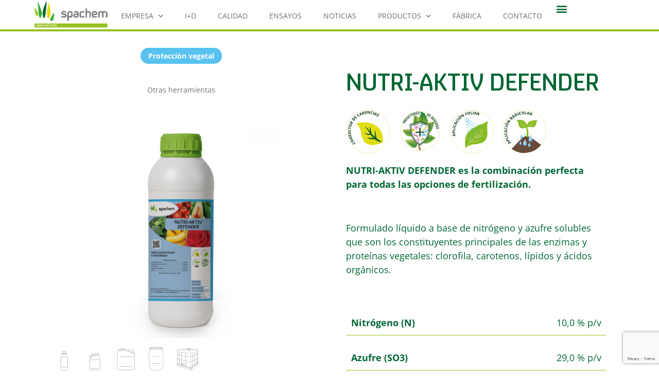

--- FILE ---
content_type: text/html; charset=UTF-8
request_url: https://www.spachem.es/productos/nutri-aktiv-defender/
body_size: 19534
content:
<!DOCTYPE html>
<html lang="es-ES">
<head>
	<meta charset="UTF-8">
	<meta name='robots' content='index, follow, max-image-preview:large, max-snippet:-1, max-video-preview:-1' />
<link rel="alternate" hreflang="en" href="https://www.spachem.es/en/products/nutri-aktiv-defender/" />
<link rel="alternate" hreflang="fr" href="https://www.spachem.es/fr/produits/nutri-aktiv-defender/" />
<link rel="alternate" hreflang="es" href="https://www.spachem.es/productos/nutri-aktiv-defender/" />
<link rel="alternate" hreflang="x-default" href="https://www.spachem.es/productos/nutri-aktiv-defender/" />
<meta name="viewport" content="width=device-width, initial-scale=1">
	<!-- This site is optimized with the Yoast SEO plugin v26.6 - https://yoast.com/wordpress/plugins/seo/ -->
	<title>NUTRI-AKTIV DEFENDER - SPACHEM</title>
	<link rel="canonical" href="https://www.spachem.es/productos/nutri-aktiv-defender/" />
	<meta property="og:locale" content="es_ES" />
	<meta property="og:type" content="article" />
	<meta property="og:title" content="NUTRI-AKTIV DEFENDER - SPACHEM" />
	<meta property="og:description" content="NUTRI-AKTIV DEFENDER es la combinación perfecta para todas las opciones de fertilización. &nbsp; &nbsp; Formulado líquido a base de nitrógeno y azufre solubles que son los constituyentes principales de las enzimas y proteínas vegetales: clorofila, carotenos, lípidos y ácidos orgánicos." />
	<meta property="og:url" content="https://www.spachem.es/productos/nutri-aktiv-defender/" />
	<meta property="og:site_name" content="SPACHEM" />
	<meta property="article:modified_time" content="2025-07-04T06:17:12+00:00" />
	<meta property="og:image" content="https://www.spachem.es/wp-content/uploads/nutri-aktiv-defender-1-1.png" />
	<meta property="og:image:width" content="445" />
	<meta property="og:image:height" content="500" />
	<meta property="og:image:type" content="image/png" />
	<meta name="twitter:card" content="summary_large_image" />
	<meta name="twitter:label1" content="Tiempo de lectura" />
	<meta name="twitter:data1" content="1 minuto" />
	<script type="application/ld+json" class="yoast-schema-graph">{"@context":"https://schema.org","@graph":[{"@type":"WebPage","@id":"https://www.spachem.es/productos/nutri-aktiv-defender/","url":"https://www.spachem.es/productos/nutri-aktiv-defender/","name":"NUTRI-AKTIV DEFENDER - SPACHEM","isPartOf":{"@id":"https://www.spachem.es/#website"},"primaryImageOfPage":{"@id":"https://www.spachem.es/productos/nutri-aktiv-defender/#primaryimage"},"image":{"@id":"https://www.spachem.es/productos/nutri-aktiv-defender/#primaryimage"},"thumbnailUrl":"https://www.spachem.es/wp-content/uploads/nutri-aktiv-defender-1-1.png","datePublished":"2022-07-28T15:17:51+00:00","dateModified":"2025-07-04T06:17:12+00:00","breadcrumb":{"@id":"https://www.spachem.es/productos/nutri-aktiv-defender/#breadcrumb"},"inLanguage":"es","potentialAction":[{"@type":"ReadAction","target":["https://www.spachem.es/productos/nutri-aktiv-defender/"]}]},{"@type":"ImageObject","inLanguage":"es","@id":"https://www.spachem.es/productos/nutri-aktiv-defender/#primaryimage","url":"https://www.spachem.es/wp-content/uploads/nutri-aktiv-defender-1-1.png","contentUrl":"https://www.spachem.es/wp-content/uploads/nutri-aktiv-defender-1-1.png","width":445,"height":500},{"@type":"BreadcrumbList","@id":"https://www.spachem.es/productos/nutri-aktiv-defender/#breadcrumb","itemListElement":[{"@type":"ListItem","position":1,"name":"Home","item":"https://www.spachem.es/"},{"@type":"ListItem","position":2,"name":"Productos","item":"https://www.spachem.es/productos/"},{"@type":"ListItem","position":3,"name":"NUTRI-AKTIV DEFENDER"}]},{"@type":"WebSite","@id":"https://www.spachem.es/#website","url":"https://www.spachem.es/","name":"SPACHEM","description":"","publisher":{"@id":"https://www.spachem.es/#organization"},"potentialAction":[{"@type":"SearchAction","target":{"@type":"EntryPoint","urlTemplate":"https://www.spachem.es/?s={search_term_string}"},"query-input":{"@type":"PropertyValueSpecification","valueRequired":true,"valueName":"search_term_string"}}],"inLanguage":"es"},{"@type":"Organization","@id":"https://www.spachem.es/#organization","name":"Spachem","url":"https://www.spachem.es/","logo":{"@type":"ImageObject","inLanguage":"es","@id":"https://www.spachem.es/#/schema/logo/image/","url":"http://www.spachem.es/wp-content/uploads/logo-spachem.svg","contentUrl":"http://www.spachem.es/wp-content/uploads/logo-spachem.svg","width":155,"height":42,"caption":"Spachem"},"image":{"@id":"https://www.spachem.es/#/schema/logo/image/"}}]}</script>
	<!-- / Yoast SEO plugin. -->


<link rel='dns-prefetch' href='//www.googletagmanager.com' />
<link rel="alternate" type="application/rss+xml" title="SPACHEM &raquo; Feed" href="https://www.spachem.es/feed/" />
<link rel="alternate" type="application/rss+xml" title="SPACHEM &raquo; Feed de los comentarios" href="https://www.spachem.es/comments/feed/" />
<link rel="alternate" title="oEmbed (JSON)" type="application/json+oembed" href="https://www.spachem.es/wp-json/oembed/1.0/embed?url=https%3A%2F%2Fwww.spachem.es%2Fproductos%2Fnutri-aktiv-defender%2F" />
<link rel="alternate" title="oEmbed (XML)" type="text/xml+oembed" href="https://www.spachem.es/wp-json/oembed/1.0/embed?url=https%3A%2F%2Fwww.spachem.es%2Fproductos%2Fnutri-aktiv-defender%2F&#038;format=xml" />
<style id='wp-img-auto-sizes-contain-inline-css'>
img:is([sizes=auto i],[sizes^="auto," i]){contain-intrinsic-size:3000px 1500px}
/*# sourceURL=wp-img-auto-sizes-contain-inline-css */
</style>
<style id='wp-emoji-styles-inline-css'>

	img.wp-smiley, img.emoji {
		display: inline !important;
		border: none !important;
		box-shadow: none !important;
		height: 1em !important;
		width: 1em !important;
		margin: 0 0.07em !important;
		vertical-align: -0.1em !important;
		background: none !important;
		padding: 0 !important;
	}
/*# sourceURL=wp-emoji-styles-inline-css */
</style>
<link rel='stylesheet' id='wp-block-library-css' href='https://www.spachem.es/wp-includes/css/dist/block-library/style.min.css?ver=6.9' media='all' />
<style id='classic-theme-styles-inline-css'>
/*! This file is auto-generated */
.wp-block-button__link{color:#fff;background-color:#32373c;border-radius:9999px;box-shadow:none;text-decoration:none;padding:calc(.667em + 2px) calc(1.333em + 2px);font-size:1.125em}.wp-block-file__button{background:#32373c;color:#fff;text-decoration:none}
/*# sourceURL=/wp-includes/css/classic-themes.min.css */
</style>
<link rel='stylesheet' id='jet-engine-frontend-css' href='https://www.spachem.es/wp-content/plugins/jet-engine/assets/css/frontend.css?ver=3.8.2' media='all' />
<style id='global-styles-inline-css'>
:root{--wp--preset--aspect-ratio--square: 1;--wp--preset--aspect-ratio--4-3: 4/3;--wp--preset--aspect-ratio--3-4: 3/4;--wp--preset--aspect-ratio--3-2: 3/2;--wp--preset--aspect-ratio--2-3: 2/3;--wp--preset--aspect-ratio--16-9: 16/9;--wp--preset--aspect-ratio--9-16: 9/16;--wp--preset--color--black: #000000;--wp--preset--color--cyan-bluish-gray: #abb8c3;--wp--preset--color--white: #ffffff;--wp--preset--color--pale-pink: #f78da7;--wp--preset--color--vivid-red: #cf2e2e;--wp--preset--color--luminous-vivid-orange: #ff6900;--wp--preset--color--luminous-vivid-amber: #fcb900;--wp--preset--color--light-green-cyan: #7bdcb5;--wp--preset--color--vivid-green-cyan: #00d084;--wp--preset--color--pale-cyan-blue: #8ed1fc;--wp--preset--color--vivid-cyan-blue: #0693e3;--wp--preset--color--vivid-purple: #9b51e0;--wp--preset--color--contrast: var(--contrast);--wp--preset--color--contrast-2: var(--contrast-2);--wp--preset--color--contrast-3: var(--contrast-3);--wp--preset--color--base: var(--base);--wp--preset--color--base-2: var(--base-2);--wp--preset--color--base-3: var(--base-3);--wp--preset--color--accent: var(--accent);--wp--preset--gradient--vivid-cyan-blue-to-vivid-purple: linear-gradient(135deg,rgb(6,147,227) 0%,rgb(155,81,224) 100%);--wp--preset--gradient--light-green-cyan-to-vivid-green-cyan: linear-gradient(135deg,rgb(122,220,180) 0%,rgb(0,208,130) 100%);--wp--preset--gradient--luminous-vivid-amber-to-luminous-vivid-orange: linear-gradient(135deg,rgb(252,185,0) 0%,rgb(255,105,0) 100%);--wp--preset--gradient--luminous-vivid-orange-to-vivid-red: linear-gradient(135deg,rgb(255,105,0) 0%,rgb(207,46,46) 100%);--wp--preset--gradient--very-light-gray-to-cyan-bluish-gray: linear-gradient(135deg,rgb(238,238,238) 0%,rgb(169,184,195) 100%);--wp--preset--gradient--cool-to-warm-spectrum: linear-gradient(135deg,rgb(74,234,220) 0%,rgb(151,120,209) 20%,rgb(207,42,186) 40%,rgb(238,44,130) 60%,rgb(251,105,98) 80%,rgb(254,248,76) 100%);--wp--preset--gradient--blush-light-purple: linear-gradient(135deg,rgb(255,206,236) 0%,rgb(152,150,240) 100%);--wp--preset--gradient--blush-bordeaux: linear-gradient(135deg,rgb(254,205,165) 0%,rgb(254,45,45) 50%,rgb(107,0,62) 100%);--wp--preset--gradient--luminous-dusk: linear-gradient(135deg,rgb(255,203,112) 0%,rgb(199,81,192) 50%,rgb(65,88,208) 100%);--wp--preset--gradient--pale-ocean: linear-gradient(135deg,rgb(255,245,203) 0%,rgb(182,227,212) 50%,rgb(51,167,181) 100%);--wp--preset--gradient--electric-grass: linear-gradient(135deg,rgb(202,248,128) 0%,rgb(113,206,126) 100%);--wp--preset--gradient--midnight: linear-gradient(135deg,rgb(2,3,129) 0%,rgb(40,116,252) 100%);--wp--preset--font-size--small: 13px;--wp--preset--font-size--medium: 20px;--wp--preset--font-size--large: 36px;--wp--preset--font-size--x-large: 42px;--wp--preset--spacing--20: 0.44rem;--wp--preset--spacing--30: 0.67rem;--wp--preset--spacing--40: 1rem;--wp--preset--spacing--50: 1.5rem;--wp--preset--spacing--60: 2.25rem;--wp--preset--spacing--70: 3.38rem;--wp--preset--spacing--80: 5.06rem;--wp--preset--shadow--natural: 6px 6px 9px rgba(0, 0, 0, 0.2);--wp--preset--shadow--deep: 12px 12px 50px rgba(0, 0, 0, 0.4);--wp--preset--shadow--sharp: 6px 6px 0px rgba(0, 0, 0, 0.2);--wp--preset--shadow--outlined: 6px 6px 0px -3px rgb(255, 255, 255), 6px 6px rgb(0, 0, 0);--wp--preset--shadow--crisp: 6px 6px 0px rgb(0, 0, 0);}:where(.is-layout-flex){gap: 0.5em;}:where(.is-layout-grid){gap: 0.5em;}body .is-layout-flex{display: flex;}.is-layout-flex{flex-wrap: wrap;align-items: center;}.is-layout-flex > :is(*, div){margin: 0;}body .is-layout-grid{display: grid;}.is-layout-grid > :is(*, div){margin: 0;}:where(.wp-block-columns.is-layout-flex){gap: 2em;}:where(.wp-block-columns.is-layout-grid){gap: 2em;}:where(.wp-block-post-template.is-layout-flex){gap: 1.25em;}:where(.wp-block-post-template.is-layout-grid){gap: 1.25em;}.has-black-color{color: var(--wp--preset--color--black) !important;}.has-cyan-bluish-gray-color{color: var(--wp--preset--color--cyan-bluish-gray) !important;}.has-white-color{color: var(--wp--preset--color--white) !important;}.has-pale-pink-color{color: var(--wp--preset--color--pale-pink) !important;}.has-vivid-red-color{color: var(--wp--preset--color--vivid-red) !important;}.has-luminous-vivid-orange-color{color: var(--wp--preset--color--luminous-vivid-orange) !important;}.has-luminous-vivid-amber-color{color: var(--wp--preset--color--luminous-vivid-amber) !important;}.has-light-green-cyan-color{color: var(--wp--preset--color--light-green-cyan) !important;}.has-vivid-green-cyan-color{color: var(--wp--preset--color--vivid-green-cyan) !important;}.has-pale-cyan-blue-color{color: var(--wp--preset--color--pale-cyan-blue) !important;}.has-vivid-cyan-blue-color{color: var(--wp--preset--color--vivid-cyan-blue) !important;}.has-vivid-purple-color{color: var(--wp--preset--color--vivid-purple) !important;}.has-black-background-color{background-color: var(--wp--preset--color--black) !important;}.has-cyan-bluish-gray-background-color{background-color: var(--wp--preset--color--cyan-bluish-gray) !important;}.has-white-background-color{background-color: var(--wp--preset--color--white) !important;}.has-pale-pink-background-color{background-color: var(--wp--preset--color--pale-pink) !important;}.has-vivid-red-background-color{background-color: var(--wp--preset--color--vivid-red) !important;}.has-luminous-vivid-orange-background-color{background-color: var(--wp--preset--color--luminous-vivid-orange) !important;}.has-luminous-vivid-amber-background-color{background-color: var(--wp--preset--color--luminous-vivid-amber) !important;}.has-light-green-cyan-background-color{background-color: var(--wp--preset--color--light-green-cyan) !important;}.has-vivid-green-cyan-background-color{background-color: var(--wp--preset--color--vivid-green-cyan) !important;}.has-pale-cyan-blue-background-color{background-color: var(--wp--preset--color--pale-cyan-blue) !important;}.has-vivid-cyan-blue-background-color{background-color: var(--wp--preset--color--vivid-cyan-blue) !important;}.has-vivid-purple-background-color{background-color: var(--wp--preset--color--vivid-purple) !important;}.has-black-border-color{border-color: var(--wp--preset--color--black) !important;}.has-cyan-bluish-gray-border-color{border-color: var(--wp--preset--color--cyan-bluish-gray) !important;}.has-white-border-color{border-color: var(--wp--preset--color--white) !important;}.has-pale-pink-border-color{border-color: var(--wp--preset--color--pale-pink) !important;}.has-vivid-red-border-color{border-color: var(--wp--preset--color--vivid-red) !important;}.has-luminous-vivid-orange-border-color{border-color: var(--wp--preset--color--luminous-vivid-orange) !important;}.has-luminous-vivid-amber-border-color{border-color: var(--wp--preset--color--luminous-vivid-amber) !important;}.has-light-green-cyan-border-color{border-color: var(--wp--preset--color--light-green-cyan) !important;}.has-vivid-green-cyan-border-color{border-color: var(--wp--preset--color--vivid-green-cyan) !important;}.has-pale-cyan-blue-border-color{border-color: var(--wp--preset--color--pale-cyan-blue) !important;}.has-vivid-cyan-blue-border-color{border-color: var(--wp--preset--color--vivid-cyan-blue) !important;}.has-vivid-purple-border-color{border-color: var(--wp--preset--color--vivid-purple) !important;}.has-vivid-cyan-blue-to-vivid-purple-gradient-background{background: var(--wp--preset--gradient--vivid-cyan-blue-to-vivid-purple) !important;}.has-light-green-cyan-to-vivid-green-cyan-gradient-background{background: var(--wp--preset--gradient--light-green-cyan-to-vivid-green-cyan) !important;}.has-luminous-vivid-amber-to-luminous-vivid-orange-gradient-background{background: var(--wp--preset--gradient--luminous-vivid-amber-to-luminous-vivid-orange) !important;}.has-luminous-vivid-orange-to-vivid-red-gradient-background{background: var(--wp--preset--gradient--luminous-vivid-orange-to-vivid-red) !important;}.has-very-light-gray-to-cyan-bluish-gray-gradient-background{background: var(--wp--preset--gradient--very-light-gray-to-cyan-bluish-gray) !important;}.has-cool-to-warm-spectrum-gradient-background{background: var(--wp--preset--gradient--cool-to-warm-spectrum) !important;}.has-blush-light-purple-gradient-background{background: var(--wp--preset--gradient--blush-light-purple) !important;}.has-blush-bordeaux-gradient-background{background: var(--wp--preset--gradient--blush-bordeaux) !important;}.has-luminous-dusk-gradient-background{background: var(--wp--preset--gradient--luminous-dusk) !important;}.has-pale-ocean-gradient-background{background: var(--wp--preset--gradient--pale-ocean) !important;}.has-electric-grass-gradient-background{background: var(--wp--preset--gradient--electric-grass) !important;}.has-midnight-gradient-background{background: var(--wp--preset--gradient--midnight) !important;}.has-small-font-size{font-size: var(--wp--preset--font-size--small) !important;}.has-medium-font-size{font-size: var(--wp--preset--font-size--medium) !important;}.has-large-font-size{font-size: var(--wp--preset--font-size--large) !important;}.has-x-large-font-size{font-size: var(--wp--preset--font-size--x-large) !important;}
:where(.wp-block-post-template.is-layout-flex){gap: 1.25em;}:where(.wp-block-post-template.is-layout-grid){gap: 1.25em;}
:where(.wp-block-term-template.is-layout-flex){gap: 1.25em;}:where(.wp-block-term-template.is-layout-grid){gap: 1.25em;}
:where(.wp-block-columns.is-layout-flex){gap: 2em;}:where(.wp-block-columns.is-layout-grid){gap: 2em;}
:root :where(.wp-block-pullquote){font-size: 1.5em;line-height: 1.6;}
/*# sourceURL=global-styles-inline-css */
</style>
<link rel='stylesheet' id='wpml-legacy-horizontal-list-0-css' href='https://www.spachem.es/wp-content/plugins/sitepress-multilingual-cms/templates/language-switchers/legacy-list-horizontal/style.min.css?ver=1' media='all' />
<link rel='stylesheet' id='wpml-menu-item-0-css' href='https://www.spachem.es/wp-content/plugins/sitepress-multilingual-cms/templates/language-switchers/menu-item/style.min.css?ver=1' media='all' />
<link rel='stylesheet' id='generate-style-grid-css' href='https://www.spachem.es/wp-content/themes/generatepress/assets/css/unsemantic-grid.min.css?ver=3.6.0' media='all' />
<link rel='stylesheet' id='generate-style-css' href='https://www.spachem.es/wp-content/themes/generatepress/assets/css/style.min.css?ver=3.6.0' media='all' />
<style id='generate-style-inline-css'>
body{background-color:#ffffff;color:#3a3a3a;}a{color:#1e73be;}a:hover, a:focus, a:active{color:#000000;}body .grid-container{max-width:1100px;}.wp-block-group__inner-container{max-width:1100px;margin-left:auto;margin-right:auto;}:root{--contrast:#222222;--contrast-2:#575760;--contrast-3:#b2b2be;--base:#f0f0f0;--base-2:#f7f8f9;--base-3:#ffffff;--accent:#1e73be;}:root .has-contrast-color{color:var(--contrast);}:root .has-contrast-background-color{background-color:var(--contrast);}:root .has-contrast-2-color{color:var(--contrast-2);}:root .has-contrast-2-background-color{background-color:var(--contrast-2);}:root .has-contrast-3-color{color:var(--contrast-3);}:root .has-contrast-3-background-color{background-color:var(--contrast-3);}:root .has-base-color{color:var(--base);}:root .has-base-background-color{background-color:var(--base);}:root .has-base-2-color{color:var(--base-2);}:root .has-base-2-background-color{background-color:var(--base-2);}:root .has-base-3-color{color:var(--base-3);}:root .has-base-3-background-color{background-color:var(--base-3);}:root .has-accent-color{color:var(--accent);}:root .has-accent-background-color{background-color:var(--accent);}body, button, input, select, textarea{font-family:-apple-system, system-ui, BlinkMacSystemFont, "Segoe UI", Helvetica, Arial, sans-serif, "Apple Color Emoji", "Segoe UI Emoji", "Segoe UI Symbol";}body{line-height:1.5;}.entry-content > [class*="wp-block-"]:not(:last-child):not(.wp-block-heading){margin-bottom:1.5em;}.main-title{font-size:45px;}.main-navigation .main-nav ul ul li a{font-size:14px;}.sidebar .widget, .footer-widgets .widget{font-size:17px;}h1{font-weight:300;font-size:40px;}h2{font-weight:300;font-size:30px;}h3{font-size:20px;}h4{font-size:inherit;}h5{font-size:inherit;}@media (max-width:768px){.main-title{font-size:30px;}h1{font-size:30px;}h2{font-size:25px;}}.top-bar{background-color:#636363;color:#ffffff;}.top-bar a{color:#ffffff;}.top-bar a:hover{color:#303030;}.site-header{background-color:#ffffff;color:#3a3a3a;}.site-header a{color:#3a3a3a;}.main-title a,.main-title a:hover{color:#222222;}.site-description{color:#757575;}.main-navigation,.main-navigation ul ul{background-color:#222222;}.main-navigation .main-nav ul li a, .main-navigation .menu-toggle, .main-navigation .menu-bar-items{color:#ffffff;}.main-navigation .main-nav ul li:not([class*="current-menu-"]):hover > a, .main-navigation .main-nav ul li:not([class*="current-menu-"]):focus > a, .main-navigation .main-nav ul li.sfHover:not([class*="current-menu-"]) > a, .main-navigation .menu-bar-item:hover > a, .main-navigation .menu-bar-item.sfHover > a{color:#ffffff;background-color:#3f3f3f;}button.menu-toggle:hover,button.menu-toggle:focus,.main-navigation .mobile-bar-items a,.main-navigation .mobile-bar-items a:hover,.main-navigation .mobile-bar-items a:focus{color:#ffffff;}.main-navigation .main-nav ul li[class*="current-menu-"] > a{color:#ffffff;background-color:#3f3f3f;}.navigation-search input[type="search"],.navigation-search input[type="search"]:active, .navigation-search input[type="search"]:focus, .main-navigation .main-nav ul li.search-item.active > a, .main-navigation .menu-bar-items .search-item.active > a{color:#ffffff;background-color:#3f3f3f;}.main-navigation ul ul{background-color:#3f3f3f;}.main-navigation .main-nav ul ul li a{color:#ffffff;}.main-navigation .main-nav ul ul li:not([class*="current-menu-"]):hover > a,.main-navigation .main-nav ul ul li:not([class*="current-menu-"]):focus > a, .main-navigation .main-nav ul ul li.sfHover:not([class*="current-menu-"]) > a{color:#ffffff;background-color:#4f4f4f;}.main-navigation .main-nav ul ul li[class*="current-menu-"] > a{color:#ffffff;background-color:#4f4f4f;}.separate-containers .inside-article, .separate-containers .comments-area, .separate-containers .page-header, .one-container .container, .separate-containers .paging-navigation, .inside-page-header{background-color:#ffffff;}.entry-meta{color:#595959;}.entry-meta a{color:#595959;}.entry-meta a:hover{color:#1e73be;}.sidebar .widget{background-color:#ffffff;}.sidebar .widget .widget-title{color:#000000;}.footer-widgets{background-color:#ffffff;}.footer-widgets .widget-title{color:#000000;}.site-info{color:#ffffff;background-color:#222222;}.site-info a{color:#ffffff;}.site-info a:hover{color:#606060;}.footer-bar .widget_nav_menu .current-menu-item a{color:#606060;}input[type="text"],input[type="email"],input[type="url"],input[type="password"],input[type="search"],input[type="tel"],input[type="number"],textarea,select{color:#666666;background-color:#fafafa;border-color:#cccccc;}input[type="text"]:focus,input[type="email"]:focus,input[type="url"]:focus,input[type="password"]:focus,input[type="search"]:focus,input[type="tel"]:focus,input[type="number"]:focus,textarea:focus,select:focus{color:#666666;background-color:#ffffff;border-color:#bfbfbf;}button,html input[type="button"],input[type="reset"],input[type="submit"],a.button,a.wp-block-button__link:not(.has-background){color:#ffffff;background-color:#666666;}button:hover,html input[type="button"]:hover,input[type="reset"]:hover,input[type="submit"]:hover,a.button:hover,button:focus,html input[type="button"]:focus,input[type="reset"]:focus,input[type="submit"]:focus,a.button:focus,a.wp-block-button__link:not(.has-background):active,a.wp-block-button__link:not(.has-background):focus,a.wp-block-button__link:not(.has-background):hover{color:#ffffff;background-color:#3f3f3f;}a.generate-back-to-top{background-color:rgba( 0,0,0,0.4 );color:#ffffff;}a.generate-back-to-top:hover,a.generate-back-to-top:focus{background-color:rgba( 0,0,0,0.6 );color:#ffffff;}:root{--gp-search-modal-bg-color:var(--base-3);--gp-search-modal-text-color:var(--contrast);--gp-search-modal-overlay-bg-color:rgba(0,0,0,0.2);}@media (max-width:768px){.main-navigation .menu-bar-item:hover > a, .main-navigation .menu-bar-item.sfHover > a{background:none;color:#ffffff;}}.inside-top-bar{padding:10px;}.inside-header{padding:40px;}.site-main .wp-block-group__inner-container{padding:40px;}.entry-content .alignwide, body:not(.no-sidebar) .entry-content .alignfull{margin-left:-40px;width:calc(100% + 80px);max-width:calc(100% + 80px);}.rtl .menu-item-has-children .dropdown-menu-toggle{padding-left:20px;}.rtl .main-navigation .main-nav ul li.menu-item-has-children > a{padding-right:20px;}.site-info{padding:20px;}@media (max-width:768px){.separate-containers .inside-article, .separate-containers .comments-area, .separate-containers .page-header, .separate-containers .paging-navigation, .one-container .site-content, .inside-page-header{padding:30px;}.site-main .wp-block-group__inner-container{padding:30px;}.site-info{padding-right:10px;padding-left:10px;}.entry-content .alignwide, body:not(.no-sidebar) .entry-content .alignfull{margin-left:-30px;width:calc(100% + 60px);max-width:calc(100% + 60px);}}.one-container .sidebar .widget{padding:0px;}/* End cached CSS */@media (max-width:768px){.main-navigation .menu-toggle,.main-navigation .mobile-bar-items,.sidebar-nav-mobile:not(#sticky-placeholder){display:block;}.main-navigation ul,.gen-sidebar-nav{display:none;}[class*="nav-float-"] .site-header .inside-header > *{float:none;clear:both;}}
/*# sourceURL=generate-style-inline-css */
</style>
<link rel='stylesheet' id='generate-mobile-style-css' href='https://www.spachem.es/wp-content/themes/generatepress/assets/css/mobile.min.css?ver=3.6.0' media='all' />
<link rel='stylesheet' id='generate-font-icons-css' href='https://www.spachem.es/wp-content/themes/generatepress/assets/css/components/font-icons.min.css?ver=3.6.0' media='all' />
<link rel='stylesheet' id='elementor-frontend-css' href='https://www.spachem.es/wp-content/uploads/elementor/css/custom-frontend.min.css?ver=1768592172' media='all' />
<link rel='stylesheet' id='widget-image-css' href='https://www.spachem.es/wp-content/plugins/elementor/assets/css/widget-image.min.css?ver=3.34.0' media='all' />
<link rel='stylesheet' id='widget-nav-menu-css' href='https://www.spachem.es/wp-content/uploads/elementor/css/custom-pro-widget-nav-menu.min.css?ver=1768592172' media='all' />
<link rel='stylesheet' id='e-sticky-css' href='https://www.spachem.es/wp-content/plugins/elementor-pro/assets/css/modules/sticky.min.css?ver=3.33.1' media='all' />
<link rel='stylesheet' id='widget-heading-css' href='https://www.spachem.es/wp-content/plugins/elementor/assets/css/widget-heading.min.css?ver=3.34.0' media='all' />
<link rel='stylesheet' id='e-animation-fadeInLeft-css' href='https://www.spachem.es/wp-content/plugins/elementor/assets/lib/animations/styles/fadeInLeft.min.css?ver=3.34.0' media='all' />
<link rel='stylesheet' id='widget-divider-css' href='https://www.spachem.es/wp-content/plugins/elementor/assets/css/widget-divider.min.css?ver=3.34.0' media='all' />
<link rel='stylesheet' id='e-animation-shrink-css' href='https://www.spachem.es/wp-content/plugins/elementor/assets/lib/animations/styles/e-animation-shrink.min.css?ver=3.34.0' media='all' />
<link rel='stylesheet' id='widget-form-css' href='https://www.spachem.es/wp-content/plugins/elementor-pro/assets/css/widget-form.min.css?ver=3.33.1' media='all' />
<link rel='stylesheet' id='jet-blocks-css' href='https://www.spachem.es/wp-content/uploads/elementor/css/custom-jet-blocks.css?ver=1.3.22' media='all' />
<link rel='stylesheet' id='elementor-icons-css' href='https://www.spachem.es/wp-content/plugins/elementor/assets/lib/eicons/css/elementor-icons.min.css?ver=5.45.0' media='all' />
<link rel='stylesheet' id='elementor-post-11-css' href='https://www.spachem.es/wp-content/uploads/elementor/css/post-11.css?ver=1768592172' media='all' />
<link rel='stylesheet' id='elementor-post-29-css' href='https://www.spachem.es/wp-content/uploads/elementor/css/post-29.css?ver=1768592172' media='all' />
<link rel='stylesheet' id='elementor-post-75-css' href='https://www.spachem.es/wp-content/uploads/elementor/css/post-75.css?ver=1768592172' media='all' />
<link rel='stylesheet' id='elementor-post-861-css' href='https://www.spachem.es/wp-content/uploads/elementor/css/post-861.css?ver=1768592173' media='all' />
<link rel='stylesheet' id='elementor-post-2800-css' href='https://www.spachem.es/wp-content/uploads/elementor/css/post-2800.css?ver=1768592173' media='all' />
<link rel='stylesheet' id='elementor-post-3192-css' href='https://www.spachem.es/wp-content/uploads/elementor/css/post-3192.css?ver=1768592173' media='all' />
<link rel='stylesheet' id='elementor-post-3233-css' href='https://www.spachem.es/wp-content/uploads/elementor/css/post-3233.css?ver=1768592173' media='all' />
<link rel='stylesheet' id='elementor-post-869-css' href='https://www.spachem.es/wp-content/uploads/elementor/css/post-869.css?ver=1768592173' media='all' />
<link rel='stylesheet' id='jquery-chosen-css' href='https://www.spachem.es/wp-content/plugins/jet-search/assets/lib/chosen/chosen.min.css?ver=1.8.7' media='all' />
<link rel='stylesheet' id='jet-search-css' href='https://www.spachem.es/wp-content/plugins/jet-search/assets/css/jet-search.css?ver=3.5.16.1' media='all' />
<link rel='stylesheet' id='elementor-gf-local-opensans-css' href='https://www.spachem.es/wp-content/uploads/elementor/google-fonts/css/opensans.css?ver=1748971823' media='all' />
<link rel='stylesheet' id='elementor-gf-local-roboto-css' href='https://www.spachem.es/wp-content/uploads/elementor/google-fonts/css/roboto.css?ver=1748971837' media='all' />
<link rel='stylesheet' id='elementor-icons-shared-0-css' href='https://www.spachem.es/wp-content/plugins/elementor/assets/lib/font-awesome/css/fontawesome.min.css?ver=5.15.3' media='all' />
<link rel='stylesheet' id='elementor-icons-fa-solid-css' href='https://www.spachem.es/wp-content/plugins/elementor/assets/lib/font-awesome/css/solid.min.css?ver=5.15.3' media='all' />
<script id="wpml-cookie-js-extra">
var wpml_cookies = {"wp-wpml_current_language":{"value":"es","expires":1,"path":"/"}};
var wpml_cookies = {"wp-wpml_current_language":{"value":"es","expires":1,"path":"/"}};
//# sourceURL=wpml-cookie-js-extra
</script>
<script src="https://www.spachem.es/wp-content/plugins/sitepress-multilingual-cms/res/js/cookies/language-cookie.js?ver=486900" id="wpml-cookie-js" defer data-wp-strategy="defer"></script>
<script src="https://www.spachem.es/wp-includes/js/jquery/jquery.min.js?ver=3.7.1" id="jquery-core-js"></script>
<script src="https://www.spachem.es/wp-includes/js/jquery/jquery-migrate.min.js?ver=3.4.1" id="jquery-migrate-js"></script>
<script src="https://www.spachem.es/wp-includes/js/imagesloaded.min.js?ver=6.9" id="imagesLoaded-js"></script>

<!-- Fragmento de código de la etiqueta de Google (gtag.js) añadida por Site Kit -->
<!-- Fragmento de código de Google Analytics añadido por Site Kit -->
<script src="https://www.googletagmanager.com/gtag/js?id=GT-P8QBPS69" id="google_gtagjs-js" async></script>
<script id="google_gtagjs-js-after">
window.dataLayer = window.dataLayer || [];function gtag(){dataLayer.push(arguments);}
gtag("set","linker",{"domains":["www.spachem.es"]});
gtag("js", new Date());
gtag("set", "developer_id.dZTNiMT", true);
gtag("config", "GT-P8QBPS69");
 window._googlesitekit = window._googlesitekit || {}; window._googlesitekit.throttledEvents = []; window._googlesitekit.gtagEvent = (name, data) => { var key = JSON.stringify( { name, data } ); if ( !! window._googlesitekit.throttledEvents[ key ] ) { return; } window._googlesitekit.throttledEvents[ key ] = true; setTimeout( () => { delete window._googlesitekit.throttledEvents[ key ]; }, 5 ); gtag( "event", name, { ...data, event_source: "site-kit" } ); }; 
//# sourceURL=google_gtagjs-js-after
</script>
<link rel="https://api.w.org/" href="https://www.spachem.es/wp-json/" /><link rel="alternate" title="JSON" type="application/json" href="https://www.spachem.es/wp-json/wp/v2/productos/2063" /><link rel="EditURI" type="application/rsd+xml" title="RSD" href="https://www.spachem.es/xmlrpc.php?rsd" />
<meta name="generator" content="WordPress 6.9" />
<link rel='shortlink' href='https://www.spachem.es/?p=2063' />
<meta name="generator" content="WPML ver:4.8.6 stt:1,4,2;" />
<meta name="generator" content="Site Kit by Google 1.168.0" /><meta name="generator" content="Elementor 3.34.0; features: additional_custom_breakpoints; settings: css_print_method-external, google_font-enabled, font_display-auto">
			<style>
				.e-con.e-parent:nth-of-type(n+4):not(.e-lazyloaded):not(.e-no-lazyload),
				.e-con.e-parent:nth-of-type(n+4):not(.e-lazyloaded):not(.e-no-lazyload) * {
					background-image: none !important;
				}
				@media screen and (max-height: 1024px) {
					.e-con.e-parent:nth-of-type(n+3):not(.e-lazyloaded):not(.e-no-lazyload),
					.e-con.e-parent:nth-of-type(n+3):not(.e-lazyloaded):not(.e-no-lazyload) * {
						background-image: none !important;
					}
				}
				@media screen and (max-height: 640px) {
					.e-con.e-parent:nth-of-type(n+2):not(.e-lazyloaded):not(.e-no-lazyload),
					.e-con.e-parent:nth-of-type(n+2):not(.e-lazyloaded):not(.e-no-lazyload) * {
						background-image: none !important;
					}
				}
			</style>
			<link rel="icon" href="https://www.spachem.es/wp-content/uploads/cropped-favicon-v2-32x32.png" sizes="32x32" />
<link rel="icon" href="https://www.spachem.es/wp-content/uploads/cropped-favicon-v2-192x192.png" sizes="192x192" />
<link rel="apple-touch-icon" href="https://www.spachem.es/wp-content/uploads/cropped-favicon-v2-180x180.png" />
<meta name="msapplication-TileImage" content="https://www.spachem.es/wp-content/uploads/cropped-favicon-v2-270x270.png" />
</head>

<body class="wp-singular productos-template-default single single-productos postid-2063 wp-custom-logo wp-embed-responsive wp-theme-generatepress no-sidebar nav-below-header separate-containers fluid-header active-footer-widgets-3 nav-aligned-left header-aligned-left dropdown-hover featured-image-active elementor-default elementor-template-full-width elementor-kit-11 elementor-page-861 full-width-content" itemtype="https://schema.org/Blog" itemscope>
	<a class="screen-reader-text skip-link" href="#content" title="Saltar al contenido">Saltar al contenido</a>		<header data-elementor-type="header" data-elementor-id="29" class="elementor elementor-29 elementor-location-header" data-elementor-post-type="elementor_library">
			<div class="elementor-element elementor-element-f8ff02c e-con-full elementor-hidden-mobile e-flex e-con e-parent" data-id="f8ff02c" data-element_type="container" data-settings="{&quot;jet_parallax_layout_list&quot;:[],&quot;background_background&quot;:&quot;classic&quot;,&quot;sticky&quot;:&quot;top&quot;,&quot;sticky_on&quot;:[&quot;desktop&quot;],&quot;sticky_offset&quot;:0,&quot;sticky_effects_offset&quot;:0,&quot;sticky_anchor_link_offset&quot;:0}">
				<div class="elementor-element elementor-element-4a5c60e elementor-widget__width-initial elementor-widget elementor-widget-image" data-id="4a5c60e" data-element_type="widget" data-widget_type="image.default">
				<div class="elementor-widget-container">
															<img width="1024" height="389" src="https://www.spachem.es/wp-content/uploads/logo-spachem-CLAIM-1.svg" class="attachment-large size-large wp-image-4861" alt="Logo Spachem" />															</div>
				</div>
		<div class="elementor-element elementor-element-c5944c2 e-con-full e-flex e-con e-child" data-id="c5944c2" data-element_type="container" data-settings="{&quot;jet_parallax_layout_list&quot;:[]}">
				<div class="elementor-element elementor-element-d131e1d elementor-nav-menu__align-center elementor-nav-menu--stretch elementor-widget__width-auto elementor-nav-menu--dropdown-mobile elementor-nav-menu__text-align-aside elementor-nav-menu--toggle elementor-nav-menu--burger elementor-widget elementor-widget-nav-menu" data-id="d131e1d" data-element_type="widget" data-settings="{&quot;full_width&quot;:&quot;stretch&quot;,&quot;submenu_icon&quot;:{&quot;value&quot;:&quot;&lt;i class=\&quot;fas fa-chevron-down\&quot; aria-hidden=\&quot;true\&quot;&gt;&lt;\/i&gt;&quot;,&quot;library&quot;:&quot;fa-solid&quot;},&quot;layout&quot;:&quot;horizontal&quot;,&quot;toggle&quot;:&quot;burger&quot;}" data-widget_type="nav-menu.default">
				<div class="elementor-widget-container">
								<nav aria-label="Menú" class="elementor-nav-menu--main elementor-nav-menu__container elementor-nav-menu--layout-horizontal e--pointer-underline e--animation-fade">
				<ul id="menu-1-d131e1d" class="elementor-nav-menu"><li class="menu-item menu-item-type-custom menu-item-object-custom menu-item-has-children menu-item-609"><a href="#" class="elementor-item elementor-item-anchor">Empresa</a>
<ul class="sub-menu elementor-nav-menu--dropdown">
	<li class="menu-item menu-item-type-post_type menu-item-object-page menu-item-58"><a href="https://www.spachem.es/empresa/" class="elementor-sub-item">La empresa</a></li>
	<li class="menu-item menu-item-type-post_type menu-item-object-page menu-item-610"><a href="https://www.spachem.es/mercados/" class="elementor-sub-item">Mercados</a></li>
	<li class="menu-item menu-item-type-post_type menu-item-object-page menu-item-611"><a href="https://www.spachem.es/grupo-quimialmel/" class="elementor-sub-item">Materia Holding</a></li>
	<li class="menu-item menu-item-type-custom menu-item-object-custom menu-item-6044"><a href="https://www.spachem.es/wp-content/uploads/Publicitacion_INDUSTRIALIZACION_2024_SPACHEM-v2.pdf" class="elementor-sub-item">Ayudas</a></li>
</ul>
</li>
<li class="menu-item menu-item-type-post_type menu-item-object-page menu-item-61"><a href="https://www.spachem.es/id/" class="elementor-item">I+D</a></li>
<li class="menu-item menu-item-type-post_type menu-item-object-page menu-item-627"><a href="https://www.spachem.es/control-calidad/" class="elementor-item">Calidad</a></li>
<li class="menu-item menu-item-type-post_type menu-item-object-page menu-item-3761"><a href="https://www.spachem.es/ensayos-productos/" class="elementor-item">Ensayos</a></li>
<li class="menu-item menu-item-type-post_type menu-item-object-page menu-item-4242"><a href="https://www.spachem.es/noticias/" class="elementor-item">Noticias</a></li>
<li class="menu-item menu-item-type-custom menu-item-object-custom menu-item-has-children menu-item-2221"><a href="#" class="elementor-item elementor-item-anchor">Productos</a>
<ul class="sub-menu elementor-nav-menu--dropdown">
	<li class="menu-item menu-item-type-post_type menu-item-object-page menu-item-2222"><a href="https://www.spachem.es/catalogo-europa/" class="elementor-sub-item">Catálogo Europa</a></li>
	<li class="menu-item menu-item-type-post_type menu-item-object-page menu-item-2223"><a href="https://www.spachem.es/catalogo-internacional/" class="elementor-sub-item">Catálogo Exportación</a></li>
</ul>
</li>
<li class="menu-item menu-item-type-post_type menu-item-object-page menu-item-59"><a href="https://www.spachem.es/fabrica/" class="elementor-item">Fábrica</a></li>
<li class="menu-item menu-item-type-post_type menu-item-object-page menu-item-57"><a href="https://www.spachem.es/contacto/" class="elementor-item">Contacto</a></li>
</ul>			</nav>
					<div class="elementor-menu-toggle" role="button" tabindex="0" aria-label="Alternar menú" aria-expanded="false">
			<i aria-hidden="true" role="presentation" class="elementor-menu-toggle__icon--open eicon-menu-bar"></i><i aria-hidden="true" role="presentation" class="elementor-menu-toggle__icon--close eicon-close"></i>		</div>
					<nav class="elementor-nav-menu--dropdown elementor-nav-menu__container" aria-hidden="true">
				<ul id="menu-2-d131e1d" class="elementor-nav-menu"><li class="menu-item menu-item-type-custom menu-item-object-custom menu-item-has-children menu-item-609"><a href="#" class="elementor-item elementor-item-anchor" tabindex="-1">Empresa</a>
<ul class="sub-menu elementor-nav-menu--dropdown">
	<li class="menu-item menu-item-type-post_type menu-item-object-page menu-item-58"><a href="https://www.spachem.es/empresa/" class="elementor-sub-item" tabindex="-1">La empresa</a></li>
	<li class="menu-item menu-item-type-post_type menu-item-object-page menu-item-610"><a href="https://www.spachem.es/mercados/" class="elementor-sub-item" tabindex="-1">Mercados</a></li>
	<li class="menu-item menu-item-type-post_type menu-item-object-page menu-item-611"><a href="https://www.spachem.es/grupo-quimialmel/" class="elementor-sub-item" tabindex="-1">Materia Holding</a></li>
	<li class="menu-item menu-item-type-custom menu-item-object-custom menu-item-6044"><a href="https://www.spachem.es/wp-content/uploads/Publicitacion_INDUSTRIALIZACION_2024_SPACHEM-v2.pdf" class="elementor-sub-item" tabindex="-1">Ayudas</a></li>
</ul>
</li>
<li class="menu-item menu-item-type-post_type menu-item-object-page menu-item-61"><a href="https://www.spachem.es/id/" class="elementor-item" tabindex="-1">I+D</a></li>
<li class="menu-item menu-item-type-post_type menu-item-object-page menu-item-627"><a href="https://www.spachem.es/control-calidad/" class="elementor-item" tabindex="-1">Calidad</a></li>
<li class="menu-item menu-item-type-post_type menu-item-object-page menu-item-3761"><a href="https://www.spachem.es/ensayos-productos/" class="elementor-item" tabindex="-1">Ensayos</a></li>
<li class="menu-item menu-item-type-post_type menu-item-object-page menu-item-4242"><a href="https://www.spachem.es/noticias/" class="elementor-item" tabindex="-1">Noticias</a></li>
<li class="menu-item menu-item-type-custom menu-item-object-custom menu-item-has-children menu-item-2221"><a href="#" class="elementor-item elementor-item-anchor" tabindex="-1">Productos</a>
<ul class="sub-menu elementor-nav-menu--dropdown">
	<li class="menu-item menu-item-type-post_type menu-item-object-page menu-item-2222"><a href="https://www.spachem.es/catalogo-europa/" class="elementor-sub-item" tabindex="-1">Catálogo Europa</a></li>
	<li class="menu-item menu-item-type-post_type menu-item-object-page menu-item-2223"><a href="https://www.spachem.es/catalogo-internacional/" class="elementor-sub-item" tabindex="-1">Catálogo Exportación</a></li>
</ul>
</li>
<li class="menu-item menu-item-type-post_type menu-item-object-page menu-item-59"><a href="https://www.spachem.es/fabrica/" class="elementor-item" tabindex="-1">Fábrica</a></li>
<li class="menu-item menu-item-type-post_type menu-item-object-page menu-item-57"><a href="https://www.spachem.es/contacto/" class="elementor-item" tabindex="-1">Contacto</a></li>
</ul>			</nav>
						</div>
				</div>
				<div class="elementor-element elementor-element-8a44453 elementor-nav-menu__align-center elementor-nav-menu--stretch elementor-widget__width-auto elementor-nav-menu--dropdown-tablet elementor-nav-menu__text-align-aside elementor-nav-menu--toggle elementor-nav-menu--burger elementor-widget elementor-widget-nav-menu" data-id="8a44453" data-element_type="widget" data-settings="{&quot;full_width&quot;:&quot;stretch&quot;,&quot;submenu_icon&quot;:{&quot;value&quot;:&quot;&lt;i class=\&quot;fas fa-chevron-down\&quot; aria-hidden=\&quot;true\&quot;&gt;&lt;\/i&gt;&quot;,&quot;library&quot;:&quot;fa-solid&quot;},&quot;layout&quot;:&quot;horizontal&quot;,&quot;toggle&quot;:&quot;burger&quot;}" data-widget_type="nav-menu.default">
				<div class="elementor-widget-container">
								<nav aria-label="Menú" class="elementor-nav-menu--main elementor-nav-menu__container elementor-nav-menu--layout-horizontal e--pointer-underline e--animation-fade">
				<ul id="menu-1-8a44453" class="elementor-nav-menu"><li class="menu-item wpml-ls-slot-71 wpml-ls-item wpml-ls-item-en wpml-ls-menu-item wpml-ls-first-item menu-item-type-wpml_ls_menu_item menu-item-object-wpml_ls_menu_item menu-item-wpml-ls-71-en"><a href="https://www.spachem.es/en/products/nutri-aktiv-defender/" title="Cambiar a EN" aria-label="Cambiar a EN" role="menuitem" class="elementor-item"><span class="wpml-ls-display">EN</span></a></li>
<li class="menu-item wpml-ls-slot-71 wpml-ls-item wpml-ls-item-fr wpml-ls-menu-item menu-item-type-wpml_ls_menu_item menu-item-object-wpml_ls_menu_item menu-item-wpml-ls-71-fr"><a href="https://www.spachem.es/fr/produits/nutri-aktiv-defender/" title="Cambiar a FR" aria-label="Cambiar a FR" role="menuitem" class="elementor-item"><span class="wpml-ls-display">FR</span></a></li>
<li class="menu-item wpml-ls-slot-71 wpml-ls-item wpml-ls-item-es wpml-ls-current-language wpml-ls-menu-item wpml-ls-last-item menu-item-type-wpml_ls_menu_item menu-item-object-wpml_ls_menu_item menu-item-wpml-ls-71-es"><a href="https://www.spachem.es/productos/nutri-aktiv-defender/" role="menuitem" class="elementor-item"><span class="wpml-ls-display">ES</span></a></li>
</ul>			</nav>
					<div class="elementor-menu-toggle" role="button" tabindex="0" aria-label="Alternar menú" aria-expanded="false">
			<i aria-hidden="true" role="presentation" class="elementor-menu-toggle__icon--open eicon-menu-bar"></i><i aria-hidden="true" role="presentation" class="elementor-menu-toggle__icon--close eicon-close"></i>		</div>
					<nav class="elementor-nav-menu--dropdown elementor-nav-menu__container" aria-hidden="true">
				<ul id="menu-2-8a44453" class="elementor-nav-menu"><li class="menu-item wpml-ls-slot-71 wpml-ls-item wpml-ls-item-en wpml-ls-menu-item wpml-ls-first-item menu-item-type-wpml_ls_menu_item menu-item-object-wpml_ls_menu_item menu-item-wpml-ls-71-en"><a href="https://www.spachem.es/en/products/nutri-aktiv-defender/" title="Cambiar a EN" aria-label="Cambiar a EN" role="menuitem" class="elementor-item" tabindex="-1"><span class="wpml-ls-display">EN</span></a></li>
<li class="menu-item wpml-ls-slot-71 wpml-ls-item wpml-ls-item-fr wpml-ls-menu-item menu-item-type-wpml_ls_menu_item menu-item-object-wpml_ls_menu_item menu-item-wpml-ls-71-fr"><a href="https://www.spachem.es/fr/produits/nutri-aktiv-defender/" title="Cambiar a FR" aria-label="Cambiar a FR" role="menuitem" class="elementor-item" tabindex="-1"><span class="wpml-ls-display">FR</span></a></li>
<li class="menu-item wpml-ls-slot-71 wpml-ls-item wpml-ls-item-es wpml-ls-current-language wpml-ls-menu-item wpml-ls-last-item menu-item-type-wpml_ls_menu_item menu-item-object-wpml_ls_menu_item menu-item-wpml-ls-71-es"><a href="https://www.spachem.es/productos/nutri-aktiv-defender/" role="menuitem" class="elementor-item" tabindex="-1"><span class="wpml-ls-display">ES</span></a></li>
</ul>			</nav>
						</div>
				</div>
				</div>
				</div>
				<section class="elementor-section elementor-top-section elementor-element elementor-element-d8008ec elementor-section-full_width elementor-section-stretched elementor-hidden-desktop elementor-hidden-tablet elementor-section-height-default elementor-section-height-default" data-id="d8008ec" data-element_type="section" data-settings="{&quot;jet_parallax_layout_list&quot;:[],&quot;stretch_section&quot;:&quot;section-stretched&quot;,&quot;background_background&quot;:&quot;classic&quot;,&quot;sticky&quot;:&quot;top&quot;,&quot;sticky_on&quot;:[&quot;tablet&quot;,&quot;mobile&quot;],&quot;sticky_offset&quot;:0,&quot;sticky_effects_offset&quot;:0,&quot;sticky_anchor_link_offset&quot;:0}">
						<div class="elementor-container elementor-column-gap-extended">
					<div class="elementor-column elementor-col-33 elementor-top-column elementor-element elementor-element-d79d584" data-id="d79d584" data-element_type="column">
			<div class="elementor-widget-wrap elementor-element-populated">
						<div class="elementor-element elementor-element-40636a0 elementor-widget elementor-widget-image" data-id="40636a0" data-element_type="widget" data-widget_type="image.default">
				<div class="elementor-widget-container">
															<img width="1024" height="389" src="https://www.spachem.es/wp-content/uploads/logo-spachem-CLAIM-1.svg" class="attachment-large size-large wp-image-4861" alt="Logo Spachem" />															</div>
				</div>
					</div>
		</div>
				<div class="elementor-column elementor-col-33 elementor-top-column elementor-element elementor-element-624b4b2" data-id="624b4b2" data-element_type="column">
			<div class="elementor-widget-wrap elementor-element-populated">
						<div class="elementor-element elementor-element-32de5bb elementor-nav-menu__align-center elementor-nav-menu--dropdown-none elementor-hidden-desktop elementor-hidden-tablet elementor-widget elementor-widget-nav-menu" data-id="32de5bb" data-element_type="widget" data-settings="{&quot;submenu_icon&quot;:{&quot;value&quot;:&quot;&lt;i class=\&quot;fas fa-chevron-down\&quot; aria-hidden=\&quot;true\&quot;&gt;&lt;\/i&gt;&quot;,&quot;library&quot;:&quot;fa-solid&quot;},&quot;layout&quot;:&quot;horizontal&quot;}" data-widget_type="nav-menu.default">
				<div class="elementor-widget-container">
								<nav aria-label="Menú" class="elementor-nav-menu--main elementor-nav-menu__container elementor-nav-menu--layout-horizontal e--pointer-underline e--animation-fade">
				<ul id="menu-1-32de5bb" class="elementor-nav-menu"><li class="menu-item wpml-ls-slot-101 wpml-ls-item wpml-ls-item-es wpml-ls-current-language wpml-ls-menu-item wpml-ls-last-item menu-item-type-wpml_ls_menu_item menu-item-object-wpml_ls_menu_item menu-item-has-children menu-item-wpml-ls-101-es"><a href="https://www.spachem.es/productos/nutri-aktiv-defender/" role="menuitem" class="elementor-item"><img
            class="wpml-ls-flag"
            src="https://www.spachem.es/wp-content/plugins/sitepress-multilingual-cms/res/flags/es.png"
            alt=""
            
            
    /><span class="wpml-ls-native" lang="es">ES</span></a>
<ul class="sub-menu elementor-nav-menu--dropdown">
	<li class="menu-item wpml-ls-slot-101 wpml-ls-item wpml-ls-item-en wpml-ls-menu-item wpml-ls-first-item menu-item-type-wpml_ls_menu_item menu-item-object-wpml_ls_menu_item menu-item-wpml-ls-101-en"><a href="https://www.spachem.es/en/products/nutri-aktiv-defender/" title="Cambiar a EN(EN)" aria-label="Cambiar a EN(EN)" role="menuitem" class="elementor-sub-item"><img
            class="wpml-ls-flag"
            src="https://www.spachem.es/wp-content/plugins/sitepress-multilingual-cms/res/flags/en.png"
            alt=""
            
            
    /><span class="wpml-ls-native" lang="en">EN</span></a></li>
	<li class="menu-item wpml-ls-slot-101 wpml-ls-item wpml-ls-item-fr wpml-ls-menu-item menu-item-type-wpml_ls_menu_item menu-item-object-wpml_ls_menu_item menu-item-wpml-ls-101-fr"><a href="https://www.spachem.es/fr/produits/nutri-aktiv-defender/" title="Cambiar a FR(FR)" aria-label="Cambiar a FR(FR)" role="menuitem" class="elementor-sub-item"><img
            class="wpml-ls-flag"
            src="https://www.spachem.es/wp-content/plugins/sitepress-multilingual-cms/res/flags/fr.png"
            alt=""
            
            
    /><span class="wpml-ls-native" lang="fr">FR</span></a></li>
</ul>
</li>
</ul>			</nav>
						<nav class="elementor-nav-menu--dropdown elementor-nav-menu__container" aria-hidden="true">
				<ul id="menu-2-32de5bb" class="elementor-nav-menu"><li class="menu-item wpml-ls-slot-101 wpml-ls-item wpml-ls-item-es wpml-ls-current-language wpml-ls-menu-item wpml-ls-last-item menu-item-type-wpml_ls_menu_item menu-item-object-wpml_ls_menu_item menu-item-has-children menu-item-wpml-ls-101-es"><a href="https://www.spachem.es/productos/nutri-aktiv-defender/" role="menuitem" class="elementor-item" tabindex="-1"><img
            class="wpml-ls-flag"
            src="https://www.spachem.es/wp-content/plugins/sitepress-multilingual-cms/res/flags/es.png"
            alt=""
            
            
    /><span class="wpml-ls-native" lang="es">ES</span></a>
<ul class="sub-menu elementor-nav-menu--dropdown">
	<li class="menu-item wpml-ls-slot-101 wpml-ls-item wpml-ls-item-en wpml-ls-menu-item wpml-ls-first-item menu-item-type-wpml_ls_menu_item menu-item-object-wpml_ls_menu_item menu-item-wpml-ls-101-en"><a href="https://www.spachem.es/en/products/nutri-aktiv-defender/" title="Cambiar a EN(EN)" aria-label="Cambiar a EN(EN)" role="menuitem" class="elementor-sub-item" tabindex="-1"><img
            class="wpml-ls-flag"
            src="https://www.spachem.es/wp-content/plugins/sitepress-multilingual-cms/res/flags/en.png"
            alt=""
            
            
    /><span class="wpml-ls-native" lang="en">EN</span></a></li>
	<li class="menu-item wpml-ls-slot-101 wpml-ls-item wpml-ls-item-fr wpml-ls-menu-item menu-item-type-wpml_ls_menu_item menu-item-object-wpml_ls_menu_item menu-item-wpml-ls-101-fr"><a href="https://www.spachem.es/fr/produits/nutri-aktiv-defender/" title="Cambiar a FR(FR)" aria-label="Cambiar a FR(FR)" role="menuitem" class="elementor-sub-item" tabindex="-1"><img
            class="wpml-ls-flag"
            src="https://www.spachem.es/wp-content/plugins/sitepress-multilingual-cms/res/flags/fr.png"
            alt=""
            
            
    /><span class="wpml-ls-native" lang="fr">FR</span></a></li>
</ul>
</li>
</ul>			</nav>
						</div>
				</div>
					</div>
		</div>
				<div class="elementor-column elementor-col-33 elementor-top-column elementor-element elementor-element-ac01c1f" data-id="ac01c1f" data-element_type="column">
			<div class="elementor-widget-wrap elementor-element-populated">
						<div class="elementor-element elementor-element-35c90ce elementor-nav-menu__align-center elementor-nav-menu--stretch elementor-nav-menu--dropdown-tablet elementor-nav-menu__text-align-aside elementor-nav-menu--toggle elementor-nav-menu--burger elementor-widget elementor-widget-nav-menu" data-id="35c90ce" data-element_type="widget" data-settings="{&quot;full_width&quot;:&quot;stretch&quot;,&quot;submenu_icon&quot;:{&quot;value&quot;:&quot;&lt;i class=\&quot;fas fa-chevron-down\&quot; aria-hidden=\&quot;true\&quot;&gt;&lt;\/i&gt;&quot;,&quot;library&quot;:&quot;fa-solid&quot;},&quot;layout&quot;:&quot;horizontal&quot;,&quot;toggle&quot;:&quot;burger&quot;}" data-widget_type="nav-menu.default">
				<div class="elementor-widget-container">
								<nav aria-label="Menú" class="elementor-nav-menu--main elementor-nav-menu__container elementor-nav-menu--layout-horizontal e--pointer-underline e--animation-fade">
				<ul id="menu-1-35c90ce" class="elementor-nav-menu"><li class="menu-item menu-item-type-custom menu-item-object-custom menu-item-has-children menu-item-609"><a href="#" class="elementor-item elementor-item-anchor">Empresa</a>
<ul class="sub-menu elementor-nav-menu--dropdown">
	<li class="menu-item menu-item-type-post_type menu-item-object-page menu-item-58"><a href="https://www.spachem.es/empresa/" class="elementor-sub-item">La empresa</a></li>
	<li class="menu-item menu-item-type-post_type menu-item-object-page menu-item-610"><a href="https://www.spachem.es/mercados/" class="elementor-sub-item">Mercados</a></li>
	<li class="menu-item menu-item-type-post_type menu-item-object-page menu-item-611"><a href="https://www.spachem.es/grupo-quimialmel/" class="elementor-sub-item">Materia Holding</a></li>
	<li class="menu-item menu-item-type-custom menu-item-object-custom menu-item-6044"><a href="https://www.spachem.es/wp-content/uploads/Publicitacion_INDUSTRIALIZACION_2024_SPACHEM-v2.pdf" class="elementor-sub-item">Ayudas</a></li>
</ul>
</li>
<li class="menu-item menu-item-type-post_type menu-item-object-page menu-item-61"><a href="https://www.spachem.es/id/" class="elementor-item">I+D</a></li>
<li class="menu-item menu-item-type-post_type menu-item-object-page menu-item-627"><a href="https://www.spachem.es/control-calidad/" class="elementor-item">Calidad</a></li>
<li class="menu-item menu-item-type-post_type menu-item-object-page menu-item-3761"><a href="https://www.spachem.es/ensayos-productos/" class="elementor-item">Ensayos</a></li>
<li class="menu-item menu-item-type-post_type menu-item-object-page menu-item-4242"><a href="https://www.spachem.es/noticias/" class="elementor-item">Noticias</a></li>
<li class="menu-item menu-item-type-custom menu-item-object-custom menu-item-has-children menu-item-2221"><a href="#" class="elementor-item elementor-item-anchor">Productos</a>
<ul class="sub-menu elementor-nav-menu--dropdown">
	<li class="menu-item menu-item-type-post_type menu-item-object-page menu-item-2222"><a href="https://www.spachem.es/catalogo-europa/" class="elementor-sub-item">Catálogo Europa</a></li>
	<li class="menu-item menu-item-type-post_type menu-item-object-page menu-item-2223"><a href="https://www.spachem.es/catalogo-internacional/" class="elementor-sub-item">Catálogo Exportación</a></li>
</ul>
</li>
<li class="menu-item menu-item-type-post_type menu-item-object-page menu-item-59"><a href="https://www.spachem.es/fabrica/" class="elementor-item">Fábrica</a></li>
<li class="menu-item menu-item-type-post_type menu-item-object-page menu-item-57"><a href="https://www.spachem.es/contacto/" class="elementor-item">Contacto</a></li>
</ul>			</nav>
					<div class="elementor-menu-toggle" role="button" tabindex="0" aria-label="Alternar menú" aria-expanded="false">
			<i aria-hidden="true" role="presentation" class="elementor-menu-toggle__icon--open eicon-menu-bar"></i><i aria-hidden="true" role="presentation" class="elementor-menu-toggle__icon--close eicon-close"></i>		</div>
					<nav class="elementor-nav-menu--dropdown elementor-nav-menu__container" aria-hidden="true">
				<ul id="menu-2-35c90ce" class="elementor-nav-menu"><li class="menu-item menu-item-type-custom menu-item-object-custom menu-item-has-children menu-item-609"><a href="#" class="elementor-item elementor-item-anchor" tabindex="-1">Empresa</a>
<ul class="sub-menu elementor-nav-menu--dropdown">
	<li class="menu-item menu-item-type-post_type menu-item-object-page menu-item-58"><a href="https://www.spachem.es/empresa/" class="elementor-sub-item" tabindex="-1">La empresa</a></li>
	<li class="menu-item menu-item-type-post_type menu-item-object-page menu-item-610"><a href="https://www.spachem.es/mercados/" class="elementor-sub-item" tabindex="-1">Mercados</a></li>
	<li class="menu-item menu-item-type-post_type menu-item-object-page menu-item-611"><a href="https://www.spachem.es/grupo-quimialmel/" class="elementor-sub-item" tabindex="-1">Materia Holding</a></li>
	<li class="menu-item menu-item-type-custom menu-item-object-custom menu-item-6044"><a href="https://www.spachem.es/wp-content/uploads/Publicitacion_INDUSTRIALIZACION_2024_SPACHEM-v2.pdf" class="elementor-sub-item" tabindex="-1">Ayudas</a></li>
</ul>
</li>
<li class="menu-item menu-item-type-post_type menu-item-object-page menu-item-61"><a href="https://www.spachem.es/id/" class="elementor-item" tabindex="-1">I+D</a></li>
<li class="menu-item menu-item-type-post_type menu-item-object-page menu-item-627"><a href="https://www.spachem.es/control-calidad/" class="elementor-item" tabindex="-1">Calidad</a></li>
<li class="menu-item menu-item-type-post_type menu-item-object-page menu-item-3761"><a href="https://www.spachem.es/ensayos-productos/" class="elementor-item" tabindex="-1">Ensayos</a></li>
<li class="menu-item menu-item-type-post_type menu-item-object-page menu-item-4242"><a href="https://www.spachem.es/noticias/" class="elementor-item" tabindex="-1">Noticias</a></li>
<li class="menu-item menu-item-type-custom menu-item-object-custom menu-item-has-children menu-item-2221"><a href="#" class="elementor-item elementor-item-anchor" tabindex="-1">Productos</a>
<ul class="sub-menu elementor-nav-menu--dropdown">
	<li class="menu-item menu-item-type-post_type menu-item-object-page menu-item-2222"><a href="https://www.spachem.es/catalogo-europa/" class="elementor-sub-item" tabindex="-1">Catálogo Europa</a></li>
	<li class="menu-item menu-item-type-post_type menu-item-object-page menu-item-2223"><a href="https://www.spachem.es/catalogo-internacional/" class="elementor-sub-item" tabindex="-1">Catálogo Exportación</a></li>
</ul>
</li>
<li class="menu-item menu-item-type-post_type menu-item-object-page menu-item-59"><a href="https://www.spachem.es/fabrica/" class="elementor-item" tabindex="-1">Fábrica</a></li>
<li class="menu-item menu-item-type-post_type menu-item-object-page menu-item-57"><a href="https://www.spachem.es/contacto/" class="elementor-item" tabindex="-1">Contacto</a></li>
</ul>			</nav>
						</div>
				</div>
					</div>
		</div>
					</div>
		</section>
				</header>
		
	<div class="site grid-container container hfeed grid-parent" id="page">
				<div class="site-content" id="content">
					<div data-elementor-type="single-post" data-elementor-id="861" class="elementor elementor-861 elementor-location-single post-2063 productos type-productos status-publish has-post-thumbnail hentry export-otras-herramientas export-proteccion-vegetal" data-elementor-post-type="elementor_library">
					<section class="elementor-section elementor-top-section elementor-element elementor-element-951c990 elementor-reverse-mobile elementor-section-full_width elementor-section-stretched elementor-section-height-default elementor-section-height-default" data-id="951c990" data-element_type="section" data-settings="{&quot;jet_parallax_layout_list&quot;:[],&quot;stretch_section&quot;:&quot;section-stretched&quot;}">
						<div class="elementor-container elementor-column-gap-default">
					<div class="elementor-column elementor-col-50 elementor-top-column elementor-element elementor-element-c43f039" data-id="c43f039" data-element_type="column">
			<div class="elementor-widget-wrap elementor-element-populated">
						<div class="elementor-element elementor-element-e4fd77a jedv-enabled--yes elementor-widget elementor-widget-jet-listing-grid" data-id="e4fd77a" data-element_type="widget" data-settings="{&quot;columns&quot;:&quot;1&quot;}" data-widget_type="jet-listing-grid.default">
				<div class="elementor-widget-container">
					<div class="jet-listing-grid jet-listing"><div class="jet-listing-grid__items grid-col-desk-1 grid-col-tablet-1 grid-col-mobile-1 jet-listing-grid--2896" data-queried-id="2063|WP_Post" data-nav="{&quot;enabled&quot;:false,&quot;type&quot;:null,&quot;more_el&quot;:null,&quot;query&quot;:[],&quot;widget_settings&quot;:{&quot;lisitng_id&quot;:2896,&quot;posts_num&quot;:1,&quot;columns&quot;:1,&quot;columns_tablet&quot;:1,&quot;columns_mobile&quot;:1,&quot;column_min_width&quot;:240,&quot;column_min_width_tablet&quot;:240,&quot;column_min_width_mobile&quot;:240,&quot;inline_columns_css&quot;:false,&quot;is_archive_template&quot;:&quot;&quot;,&quot;post_status&quot;:[&quot;publish&quot;],&quot;use_random_posts_num&quot;:&quot;&quot;,&quot;max_posts_num&quot;:9,&quot;not_found_message&quot;:&quot;No data was found&quot;,&quot;is_masonry&quot;:false,&quot;equal_columns_height&quot;:&quot;&quot;,&quot;use_load_more&quot;:&quot;&quot;,&quot;load_more_id&quot;:&quot;&quot;,&quot;load_more_type&quot;:&quot;click&quot;,&quot;load_more_offset&quot;:{&quot;unit&quot;:&quot;px&quot;,&quot;size&quot;:0,&quot;sizes&quot;:[]},&quot;use_custom_post_types&quot;:&quot;&quot;,&quot;custom_post_types&quot;:[],&quot;hide_widget_if&quot;:&quot;&quot;,&quot;carousel_enabled&quot;:&quot;&quot;,&quot;slides_to_scroll&quot;:&quot;1&quot;,&quot;arrows&quot;:&quot;true&quot;,&quot;arrow_icon&quot;:&quot;fa fa-angle-left&quot;,&quot;dots&quot;:&quot;&quot;,&quot;autoplay&quot;:&quot;true&quot;,&quot;pause_on_hover&quot;:&quot;true&quot;,&quot;autoplay_speed&quot;:5000,&quot;infinite&quot;:&quot;true&quot;,&quot;center_mode&quot;:&quot;&quot;,&quot;effect&quot;:&quot;slide&quot;,&quot;speed&quot;:500,&quot;inject_alternative_items&quot;:&quot;&quot;,&quot;injection_items&quot;:[],&quot;scroll_slider_enabled&quot;:&quot;&quot;,&quot;scroll_slider_on&quot;:[&quot;desktop&quot;,&quot;tablet&quot;,&quot;mobile&quot;],&quot;custom_query&quot;:false,&quot;custom_query_id&quot;:&quot;3&quot;,&quot;_element_id&quot;:&quot;&quot;,&quot;collapse_first_last_gap&quot;:false,&quot;list_tag_selection&quot;:&quot;&quot;,&quot;list_items_wrapper_tag&quot;:&quot;div&quot;,&quot;list_item_tag&quot;:&quot;div&quot;,&quot;empty_items_wrapper_tag&quot;:&quot;div&quot;}}" data-page="1" data-pages="1" data-listing-source="terms" data-listing-id="2896" data-query-id=""><div class="jet-listing-grid__item jet-listing-dynamic-post-85" data-post-id="85"  ><style type="text/css">.jet-listing-dynamic-post-85 .elementor-element.elementor-element-5dec2fc .jet-listing-dynamic-field.display-multiline, .jet-listing-dynamic-post-85 .elementor-element.elementor-element-5dec2fc .jet-listing-dynamic-field.display-inline .jet-listing-dynamic-field__inline-wrap{background-color:#58c2f0;}</style>		<div data-elementor-type="jet-listing-items" data-elementor-id="2800" class="elementor elementor-2800" data-elementor-post-type="jet-engine">
						<section class="elementor-section elementor-top-section elementor-element elementor-element-3b49c1b elementor-section-boxed elementor-section-height-default elementor-section-height-default" data-id="3b49c1b" data-element_type="section" data-settings="{&quot;jet_parallax_layout_list&quot;:[]}">
						<div class="elementor-container elementor-column-gap-default">
					<div class="elementor-column elementor-col-100 elementor-top-column elementor-element elementor-element-849edae" data-id="849edae" data-element_type="column">
			<div class="elementor-widget-wrap elementor-element-populated">
						<div class="elementor-element elementor-element-5dec2fc elementor-widget elementor-widget-jet-listing-dynamic-field" data-id="5dec2fc" data-element_type="widget" data-widget_type="jet-listing-dynamic-field.default">
				<div class="elementor-widget-container">
					<div class="jet-listing jet-listing-dynamic-field display-inline"><div class="jet-listing-dynamic-field__inline-wrap"><div class="jet-listing-dynamic-field__content" >Protección vegetal</div></div></div>				</div>
				</div>
					</div>
		</div>
					</div>
		</section>
				</div>
		</div></div></div>				</div>
				</div>
				<div class="elementor-element elementor-element-540541f elementor-widget elementor-widget-jet-listing-grid" data-id="540541f" data-element_type="widget" data-settings="{&quot;columns&quot;:&quot;1&quot;}" data-widget_type="jet-listing-grid.default">
				<div class="elementor-widget-container">
					<div class="jet-listing-grid jet-listing"><div class="jet-listing-not-found jet-listing-grid__items" data-nav="{&quot;enabled&quot;:false,&quot;type&quot;:null,&quot;more_el&quot;:null,&quot;query&quot;:[],&quot;widget_settings&quot;:{&quot;lisitng_id&quot;:3192,&quot;posts_num&quot;:1,&quot;columns&quot;:1,&quot;columns_tablet&quot;:1,&quot;columns_mobile&quot;:1,&quot;column_min_width&quot;:240,&quot;column_min_width_tablet&quot;:240,&quot;column_min_width_mobile&quot;:240,&quot;inline_columns_css&quot;:false,&quot;is_archive_template&quot;:&quot;&quot;,&quot;post_status&quot;:[&quot;publish&quot;],&quot;use_random_posts_num&quot;:&quot;&quot;,&quot;max_posts_num&quot;:9,&quot;not_found_message&quot;:&quot;No data was found&quot;,&quot;is_masonry&quot;:false,&quot;equal_columns_height&quot;:&quot;&quot;,&quot;use_load_more&quot;:&quot;&quot;,&quot;load_more_id&quot;:&quot;&quot;,&quot;load_more_type&quot;:&quot;click&quot;,&quot;load_more_offset&quot;:{&quot;unit&quot;:&quot;px&quot;,&quot;size&quot;:0,&quot;sizes&quot;:[]},&quot;use_custom_post_types&quot;:&quot;&quot;,&quot;custom_post_types&quot;:[],&quot;hide_widget_if&quot;:&quot;&quot;,&quot;carousel_enabled&quot;:&quot;&quot;,&quot;slides_to_scroll&quot;:&quot;1&quot;,&quot;arrows&quot;:&quot;true&quot;,&quot;arrow_icon&quot;:&quot;fa fa-angle-left&quot;,&quot;dots&quot;:&quot;&quot;,&quot;autoplay&quot;:&quot;true&quot;,&quot;pause_on_hover&quot;:&quot;true&quot;,&quot;autoplay_speed&quot;:5000,&quot;infinite&quot;:&quot;true&quot;,&quot;center_mode&quot;:&quot;&quot;,&quot;effect&quot;:&quot;slide&quot;,&quot;speed&quot;:500,&quot;inject_alternative_items&quot;:&quot;&quot;,&quot;injection_items&quot;:[],&quot;scroll_slider_enabled&quot;:&quot;&quot;,&quot;scroll_slider_on&quot;:[&quot;desktop&quot;,&quot;tablet&quot;,&quot;mobile&quot;],&quot;custom_query&quot;:false,&quot;custom_query_id&quot;:&quot;3&quot;,&quot;_element_id&quot;:&quot;&quot;,&quot;collapse_first_last_gap&quot;:false,&quot;list_tag_selection&quot;:&quot;&quot;,&quot;list_items_wrapper_tag&quot;:&quot;div&quot;,&quot;list_item_tag&quot;:&quot;div&quot;,&quot;empty_items_wrapper_tag&quot;:&quot;div&quot;}}" data-listing-source="terms" data-listing-id="3192" data-query-id="" data-queried-id="2063|WP_Post"></div></div>				</div>
				</div>
				<div class="elementor-element elementor-element-ef60e52 jedv-enabled--yes elementor-widget elementor-widget-jet-listing-grid" data-id="ef60e52" data-element_type="widget" data-settings="{&quot;columns&quot;:&quot;1&quot;}" data-widget_type="jet-listing-grid.default">
				<div class="elementor-widget-container">
					<div class="jet-listing-grid jet-listing"><div class="jet-listing-grid__items grid-col-desk-1 grid-col-tablet-1 grid-col-mobile-1 jet-listing-grid--3244" data-queried-id="2063|WP_Post" data-nav="{&quot;enabled&quot;:false,&quot;type&quot;:null,&quot;more_el&quot;:null,&quot;query&quot;:[],&quot;widget_settings&quot;:{&quot;lisitng_id&quot;:3244,&quot;posts_num&quot;:1,&quot;columns&quot;:1,&quot;columns_tablet&quot;:1,&quot;columns_mobile&quot;:1,&quot;column_min_width&quot;:240,&quot;column_min_width_tablet&quot;:240,&quot;column_min_width_mobile&quot;:240,&quot;inline_columns_css&quot;:false,&quot;is_archive_template&quot;:&quot;&quot;,&quot;post_status&quot;:[&quot;publish&quot;],&quot;use_random_posts_num&quot;:&quot;&quot;,&quot;max_posts_num&quot;:9,&quot;not_found_message&quot;:&quot;No data was found&quot;,&quot;is_masonry&quot;:false,&quot;equal_columns_height&quot;:&quot;&quot;,&quot;use_load_more&quot;:&quot;&quot;,&quot;load_more_id&quot;:&quot;&quot;,&quot;load_more_type&quot;:&quot;click&quot;,&quot;load_more_offset&quot;:{&quot;unit&quot;:&quot;px&quot;,&quot;size&quot;:0,&quot;sizes&quot;:[]},&quot;use_custom_post_types&quot;:&quot;&quot;,&quot;custom_post_types&quot;:[],&quot;hide_widget_if&quot;:&quot;&quot;,&quot;carousel_enabled&quot;:&quot;&quot;,&quot;slides_to_scroll&quot;:&quot;1&quot;,&quot;arrows&quot;:&quot;true&quot;,&quot;arrow_icon&quot;:&quot;fa fa-angle-left&quot;,&quot;dots&quot;:&quot;&quot;,&quot;autoplay&quot;:&quot;true&quot;,&quot;pause_on_hover&quot;:&quot;true&quot;,&quot;autoplay_speed&quot;:5000,&quot;infinite&quot;:&quot;true&quot;,&quot;center_mode&quot;:&quot;&quot;,&quot;effect&quot;:&quot;slide&quot;,&quot;speed&quot;:500,&quot;inject_alternative_items&quot;:&quot;&quot;,&quot;injection_items&quot;:[],&quot;scroll_slider_enabled&quot;:&quot;&quot;,&quot;scroll_slider_on&quot;:[&quot;desktop&quot;,&quot;tablet&quot;,&quot;mobile&quot;],&quot;custom_query&quot;:false,&quot;custom_query_id&quot;:&quot;3&quot;,&quot;_element_id&quot;:&quot;&quot;,&quot;collapse_first_last_gap&quot;:false,&quot;list_tag_selection&quot;:&quot;&quot;,&quot;list_items_wrapper_tag&quot;:&quot;div&quot;,&quot;list_item_tag&quot;:&quot;div&quot;,&quot;empty_items_wrapper_tag&quot;:&quot;div&quot;}}" data-page="1" data-pages="1" data-listing-source="terms" data-listing-id="3244" data-query-id=""><div class="jet-listing-grid__item jet-listing-dynamic-post-87" data-post-id="87"  >		<div data-elementor-type="jet-listing-items" data-elementor-id="3233" class="elementor elementor-3233" data-elementor-post-type="jet-engine">
						<section class="elementor-section elementor-top-section elementor-element elementor-element-6a8201b elementor-section-boxed elementor-section-height-default elementor-section-height-default" data-id="6a8201b" data-element_type="section" data-settings="{&quot;jet_parallax_layout_list&quot;:[]}">
						<div class="elementor-container elementor-column-gap-default">
					<div class="elementor-column elementor-col-100 elementor-top-column elementor-element elementor-element-85883de" data-id="85883de" data-element_type="column" data-settings="{&quot;background_background&quot;:&quot;classic&quot;}">
			<div class="elementor-widget-wrap elementor-element-populated">
						<div class="elementor-element elementor-element-314033b elementor-widget elementor-widget-jet-listing-dynamic-field" data-id="314033b" data-element_type="widget" data-widget_type="jet-listing-dynamic-field.default">
				<div class="elementor-widget-container">
					<div class="jet-listing jet-listing-dynamic-field display-inline"><div class="jet-listing-dynamic-field__inline-wrap"><div class="jet-listing-dynamic-field__content" >Otras herramientas</div></div></div>				</div>
				</div>
					</div>
		</div>
					</div>
		</section>
				</div>
		</div></div></div>				</div>
				</div>
				<div class="elementor-element elementor-element-64ae00b elementor-hidden-mobile elementor-widget elementor-widget-image" data-id="64ae00b" data-element_type="widget" data-widget_type="image.default">
				<div class="elementor-widget-container">
															<img width="445" height="500" src="https://www.spachem.es/wp-content/uploads/nutri-aktiv-defender-1-1.png" class="attachment-full size-full wp-image-6372" alt="" srcset="https://www.spachem.es/wp-content/uploads/nutri-aktiv-defender-1-1.png 445w, https://www.spachem.es/wp-content/uploads/nutri-aktiv-defender-1-1-267x300.png 267w" sizes="(max-width: 445px) 100vw, 445px" />															</div>
				</div>
				<section class="elementor-section elementor-inner-section elementor-element elementor-element-fc287d9 elementor-reverse-mobile elementor-section-boxed elementor-section-height-default elementor-section-height-default" data-id="fc287d9" data-element_type="section" data-settings="{&quot;jet_parallax_layout_list&quot;:[]}">
						<div class="elementor-container elementor-column-gap-default">
					<div class="elementor-column elementor-col-50 elementor-inner-column elementor-element elementor-element-d8a828f elementor-hidden-mobile" data-id="d8a828f" data-element_type="column">
			<div class="elementor-widget-wrap elementor-element-populated">
						<div class="elementor-element elementor-element-132b666 elementor-widget elementor-widget-image" data-id="132b666" data-element_type="widget" data-widget_type="image.default">
				<div class="elementor-widget-container">
															<img width="350" height="350" src="https://www.spachem.es/wp-content/uploads/iconos-envase-6-1.svg" class="attachment-large size-large wp-image-1304" alt="" />															</div>
				</div>
				<div class="elementor-element elementor-element-9604d1f elementor-widget elementor-widget-image" data-id="9604d1f" data-element_type="widget" data-widget_type="image.default">
				<div class="elementor-widget-container">
															<img width="350" height="350" src="https://www.spachem.es/wp-content/uploads/iconos-envase-10.svg" class="attachment-large size-large wp-image-1313" alt="" />															</div>
				</div>
				<div class="elementor-element elementor-element-83bcbe5 elementor-widget elementor-widget-image" data-id="83bcbe5" data-element_type="widget" data-widget_type="image.default">
				<div class="elementor-widget-container">
															<img width="350" height="350" src="https://www.spachem.es/wp-content/uploads/iconos-envase-12.svg" class="attachment-large size-large wp-image-1316" alt="" />															</div>
				</div>
				<div class="elementor-element elementor-element-3e95b49 elementor-widget elementor-widget-image" data-id="3e95b49" data-element_type="widget" data-widget_type="image.default">
				<div class="elementor-widget-container">
															<img width="953" height="1024" src="https://www.spachem.es/wp-content/uploads/200-953x1024.png" class="attachment-large size-large wp-image-5042" alt="" srcset="https://www.spachem.es/wp-content/uploads/200-953x1024.png 953w, https://www.spachem.es/wp-content/uploads/200-279x300.png 279w, https://www.spachem.es/wp-content/uploads/200-768x825.png 768w, https://www.spachem.es/wp-content/uploads/200-1429x1536.png 1429w, https://www.spachem.es/wp-content/uploads/200-1906x2048.png 1906w, https://www.spachem.es/wp-content/uploads/200.png 1966w" sizes="(max-width: 953px) 100vw, 953px" />															</div>
				</div>
				<div class="elementor-element elementor-element-6eeac15 elementor-widget elementor-widget-image" data-id="6eeac15" data-element_type="widget" data-widget_type="image.default">
				<div class="elementor-widget-container">
															<img width="1002" height="1024" src="https://www.spachem.es/wp-content/uploads/1000-1002x1024.png" class="attachment-large size-large wp-image-5045" alt="" srcset="https://www.spachem.es/wp-content/uploads/1000-1002x1024.png 1002w, https://www.spachem.es/wp-content/uploads/1000-293x300.png 293w, https://www.spachem.es/wp-content/uploads/1000-768x785.png 768w, https://www.spachem.es/wp-content/uploads/1000-1502x1536.png 1502w, https://www.spachem.es/wp-content/uploads/1000-2003x2048.png 2003w" sizes="(max-width: 1002px) 100vw, 1002px" />															</div>
				</div>
				<div class="elementor-element elementor-element-c03ea76 elementor-widget__width-inherit elementor-absolute elementor-widget elementor-widget-heading" data-id="c03ea76" data-element_type="widget" data-settings="{&quot;_position&quot;:&quot;absolute&quot;}" data-widget_type="heading.default">
				<div class="elementor-widget-container">
					<h2 class="elementor-heading-title elementor-size-default">100ml,250ml,500ml,1L,5L,20L,200L,1000L</h2>				</div>
				</div>
				<div class="elementor-element elementor-element-e645ac1 elementor-widget elementor-widget-image" data-id="e645ac1" data-element_type="widget" data-widget_type="image.default">
				<div class="elementor-widget-container">
															<img src="https://www.spachem.es/wp-content/plugins/elementor/assets/images/placeholder.png" title="" alt="" loading="lazy" />															</div>
				</div>
					</div>
		</div>
				<div class="elementor-column elementor-col-50 elementor-inner-column elementor-element elementor-element-cdd012f" data-id="cdd012f" data-element_type="column">
			<div class="elementor-widget-wrap elementor-element-populated">
						<div class="elementor-element elementor-element-ecb9363 elementor-widget elementor-widget-image" data-id="ecb9363" data-element_type="widget" data-widget_type="image.default">
				<div class="elementor-widget-container">
															<img src="https://www.spachem.es/wp-content/plugins/elementor/assets/images/placeholder.png" title="" alt="" loading="lazy" />															</div>
				</div>
					</div>
		</div>
					</div>
		</section>
				<div class="elementor-element elementor-element-535fa37 elementor-widget elementor-widget-heading" data-id="535fa37" data-element_type="widget" data-widget_type="heading.default">
				<div class="elementor-widget-container">
					<p class="elementor-heading-title elementor-size-default">Fichas</p>				</div>
				</div>
				<div class="elementor-element elementor-element-5f47536 elementor-widget elementor-widget-text-editor" data-id="5f47536" data-element_type="widget" data-widget_type="text-editor.default">
				<div class="elementor-widget-container">
									<p>Si estás interesado en más información sobre este producto contacta con nosotros y nuestro departamento comercial se pondrá en contacto contigo en breve.</p>								</div>
				</div>
				<div class="elementor-element elementor-element-0d4a63f elementor-widget elementor-widget-button" data-id="0d4a63f" data-element_type="widget" data-widget_type="button.default">
				<div class="elementor-widget-container">
									<div class="elementor-button-wrapper">
					<a class="elementor-button elementor-button-link elementor-size-md elementor-animation-shrink" href="https://www.spachem.es/contacto/">
						<span class="elementor-button-content-wrapper">
						<span class="elementor-button-icon">
				<i aria-hidden="true" class="fas fa-info-circle"></i>			</span>
									<span class="elementor-button-text">SOLICITAR MÁS INFORMACIÓN</span>
					</span>
					</a>
				</div>
								</div>
				</div>
					</div>
		</div>
				<div class="elementor-column elementor-col-50 elementor-top-column elementor-element elementor-element-51e2511" data-id="51e2511" data-element_type="column">
			<div class="elementor-widget-wrap elementor-element-populated">
						<section class="elementor-section elementor-inner-section elementor-element elementor-element-b8108ca elementor-section-boxed elementor-section-height-default elementor-section-height-default" data-id="b8108ca" data-element_type="section" data-settings="{&quot;jet_parallax_layout_list&quot;:[]}">
						<div class="elementor-container elementor-column-gap-default">
					<div class="elementor-column elementor-col-100 elementor-inner-column elementor-element elementor-element-d3fecea" data-id="d3fecea" data-element_type="column">
			<div class="elementor-widget-wrap elementor-element-populated">
						<div class="elementor-element elementor-element-30c12e1 elementor-hidden-desktop elementor-hidden-tablet elementor-widget elementor-widget-image" data-id="30c12e1" data-element_type="widget" data-widget_type="image.default">
				<div class="elementor-widget-container">
															<img width="445" height="500" src="https://www.spachem.es/wp-content/uploads/nutri-aktiv-defender-1-1.png" class="attachment-full size-full wp-image-6372" alt="" srcset="https://www.spachem.es/wp-content/uploads/nutri-aktiv-defender-1-1.png 445w, https://www.spachem.es/wp-content/uploads/nutri-aktiv-defender-1-1-267x300.png 267w" sizes="(max-width: 445px) 100vw, 445px" />															</div>
				</div>
				<div class="elementor-element elementor-element-3e6dd95 elementor-hidden-desktop elementor-hidden-tablet elementor-widget elementor-widget-heading" data-id="3e6dd95" data-element_type="widget" data-widget_type="heading.default">
				<div class="elementor-widget-container">
					<h2 class="elementor-heading-title elementor-size-default">100ml,250ml,500ml,1L,5L,20L,200L,1000L</h2>				</div>
				</div>
				<div class="elementor-element elementor-element-8689c27 elementor-widget elementor-widget-heading" data-id="8689c27" data-element_type="widget" data-widget_type="heading.default">
				<div class="elementor-widget-container">
					<h2 class="elementor-heading-title elementor-size-default">NUTRI-AKTIV DEFENDER</h2>				</div>
				</div>
					</div>
		</div>
					</div>
		</section>
				<section class="elementor-section elementor-inner-section elementor-element elementor-element-b500e60 elementor-section-boxed elementor-section-height-default elementor-section-height-default" data-id="b500e60" data-element_type="section" data-settings="{&quot;jet_parallax_layout_list&quot;:[]}">
						<div class="elementor-container elementor-column-gap-default">
					<div class="elementor-column elementor-col-100 elementor-inner-column elementor-element elementor-element-93be0f3" data-id="93be0f3" data-element_type="column">
			<div class="elementor-widget-wrap elementor-element-populated">
						<div class="elementor-element elementor-element-6f0b5d4 elementor-widget elementor-widget-image" data-id="6f0b5d4" data-element_type="widget" data-widget_type="image.default">
				<div class="elementor-widget-container">
															<img width="1024" height="1017" src="https://www.spachem.es/wp-content/uploads/STUDIO-SM-2189-12-Convertido-01-1024x1017.png" class="attachment-large size-large wp-image-1859" alt="" srcset="https://www.spachem.es/wp-content/uploads/STUDIO-SM-2189-12-Convertido-01-1024x1017.png 1024w, https://www.spachem.es/wp-content/uploads/STUDIO-SM-2189-12-Convertido-01-300x298.png 300w, https://www.spachem.es/wp-content/uploads/STUDIO-SM-2189-12-Convertido-01-150x150.png 150w, https://www.spachem.es/wp-content/uploads/STUDIO-SM-2189-12-Convertido-01-768x763.png 768w, https://www.spachem.es/wp-content/uploads/STUDIO-SM-2189-12-Convertido-01-1536x1526.png 1536w, https://www.spachem.es/wp-content/uploads/STUDIO-SM-2189-12-Convertido-01-2048x2034.png 2048w" sizes="(max-width: 1024px) 100vw, 1024px" />															</div>
				</div>
				<div class="elementor-element elementor-element-a7ced8b elementor-widget elementor-widget-image" data-id="a7ced8b" data-element_type="widget" data-widget_type="image.default">
				<div class="elementor-widget-container">
															<img width="1024" height="1024" src="https://www.spachem.es/wp-content/uploads/icono-05-1024x1024.png" class="attachment-large size-large wp-image-1272" alt="" srcset="https://www.spachem.es/wp-content/uploads/icono-05-1024x1024.png 1024w, https://www.spachem.es/wp-content/uploads/icono-05-300x300.png 300w, https://www.spachem.es/wp-content/uploads/icono-05-150x150.png 150w, https://www.spachem.es/wp-content/uploads/icono-05-768x767.png 768w, https://www.spachem.es/wp-content/uploads/icono-05.png 1335w" sizes="(max-width: 1024px) 100vw, 1024px" />															</div>
				</div>
				<div class="elementor-element elementor-element-c829920 elementor-widget elementor-widget-image" data-id="c829920" data-element_type="widget" data-widget_type="image.default">
				<div class="elementor-widget-container">
															<img width="1024" height="1017" src="https://www.spachem.es/wp-content/uploads/STUDIO-SM-2189-12-Convertido-02-1024x1017.png" class="attachment-large size-large wp-image-1856" alt="" srcset="https://www.spachem.es/wp-content/uploads/STUDIO-SM-2189-12-Convertido-02-1024x1017.png 1024w, https://www.spachem.es/wp-content/uploads/STUDIO-SM-2189-12-Convertido-02-300x298.png 300w, https://www.spachem.es/wp-content/uploads/STUDIO-SM-2189-12-Convertido-02-150x150.png 150w, https://www.spachem.es/wp-content/uploads/STUDIO-SM-2189-12-Convertido-02-768x763.png 768w, https://www.spachem.es/wp-content/uploads/STUDIO-SM-2189-12-Convertido-02-1536x1526.png 1536w, https://www.spachem.es/wp-content/uploads/STUDIO-SM-2189-12-Convertido-02-2048x2034.png 2048w" sizes="(max-width: 1024px) 100vw, 1024px" />															</div>
				</div>
				<div class="elementor-element elementor-element-bb0d95a elementor-widget elementor-widget-image" data-id="bb0d95a" data-element_type="widget" data-widget_type="image.default">
				<div class="elementor-widget-container">
															<img width="1024" height="1017" src="https://www.spachem.es/wp-content/uploads/STUDIO-SM-2189-12-Convertido-03-1024x1017.png" class="attachment-large size-large wp-image-1853" alt="" srcset="https://www.spachem.es/wp-content/uploads/STUDIO-SM-2189-12-Convertido-03-1024x1017.png 1024w, https://www.spachem.es/wp-content/uploads/STUDIO-SM-2189-12-Convertido-03-300x298.png 300w, https://www.spachem.es/wp-content/uploads/STUDIO-SM-2189-12-Convertido-03-150x150.png 150w, https://www.spachem.es/wp-content/uploads/STUDIO-SM-2189-12-Convertido-03-768x763.png 768w, https://www.spachem.es/wp-content/uploads/STUDIO-SM-2189-12-Convertido-03-1536x1526.png 1536w, https://www.spachem.es/wp-content/uploads/STUDIO-SM-2189-12-Convertido-03-2048x2034.png 2048w" sizes="(max-width: 1024px) 100vw, 1024px" />															</div>
				</div>
					</div>
		</div>
					</div>
		</section>
				<div class="elementor-element elementor-element-8b2fb81 elementor-widget elementor-widget-theme-post-content" data-id="8b2fb81" data-element_type="widget" data-widget_type="theme-post-content.default">
				<div class="elementor-widget-container">
					<p style="text-align: left;"><strong>NUTRI-AKTIV DEFENDER es la combinación perfecta para todas las opciones de fertilización.</strong></p>
<p>&nbsp;</p>
<p>&nbsp;</p>
<p style="text-align: left;">Formulado líquido a base de nitrógeno y azufre solubles que son los constituyentes principales de las enzimas y proteínas vegetales: clorofila, carotenos, lípidos y ácidos orgánicos.</p>
				</div>
				</div>
				<div class="elementor-element elementor-element-8a58f84 elementor-widget elementor-widget-jet-listing-grid" data-id="8a58f84" data-element_type="widget" data-settings="{&quot;columns&quot;:&quot;1&quot;}" data-widget_type="jet-listing-grid.default">
				<div class="elementor-widget-container">
					<div class="jet-listing-grid jet-listing"><div class="jet-listing-grid__items grid-col-desk-1 grid-col-tablet-1 grid-col-mobile-1 jet-listing-grid--869" data-queried-id="2063|WP_Post" data-nav="{&quot;enabled&quot;:false,&quot;type&quot;:null,&quot;more_el&quot;:null,&quot;query&quot;:[],&quot;widget_settings&quot;:{&quot;lisitng_id&quot;:869,&quot;posts_num&quot;:6,&quot;columns&quot;:1,&quot;columns_tablet&quot;:1,&quot;columns_mobile&quot;:1,&quot;column_min_width&quot;:240,&quot;column_min_width_tablet&quot;:240,&quot;column_min_width_mobile&quot;:240,&quot;inline_columns_css&quot;:false,&quot;is_archive_template&quot;:&quot;&quot;,&quot;post_status&quot;:[&quot;publish&quot;],&quot;use_random_posts_num&quot;:&quot;&quot;,&quot;max_posts_num&quot;:9,&quot;not_found_message&quot;:&quot;No data was found&quot;,&quot;is_masonry&quot;:false,&quot;equal_columns_height&quot;:&quot;&quot;,&quot;use_load_more&quot;:&quot;&quot;,&quot;load_more_id&quot;:&quot;&quot;,&quot;load_more_type&quot;:&quot;click&quot;,&quot;load_more_offset&quot;:{&quot;unit&quot;:&quot;px&quot;,&quot;size&quot;:0,&quot;sizes&quot;:[]},&quot;use_custom_post_types&quot;:&quot;&quot;,&quot;custom_post_types&quot;:[],&quot;hide_widget_if&quot;:&quot;&quot;,&quot;carousel_enabled&quot;:&quot;&quot;,&quot;slides_to_scroll&quot;:&quot;1&quot;,&quot;arrows&quot;:&quot;true&quot;,&quot;arrow_icon&quot;:&quot;fa fa-angle-left&quot;,&quot;dots&quot;:&quot;&quot;,&quot;autoplay&quot;:&quot;true&quot;,&quot;pause_on_hover&quot;:&quot;true&quot;,&quot;autoplay_speed&quot;:5000,&quot;infinite&quot;:&quot;true&quot;,&quot;center_mode&quot;:&quot;&quot;,&quot;effect&quot;:&quot;slide&quot;,&quot;speed&quot;:500,&quot;inject_alternative_items&quot;:&quot;&quot;,&quot;injection_items&quot;:[],&quot;scroll_slider_enabled&quot;:&quot;&quot;,&quot;scroll_slider_on&quot;:[&quot;desktop&quot;,&quot;tablet&quot;,&quot;mobile&quot;],&quot;custom_query&quot;:false,&quot;custom_query_id&quot;:&quot;&quot;,&quot;_element_id&quot;:&quot;&quot;,&quot;collapse_first_last_gap&quot;:false,&quot;list_tag_selection&quot;:&quot;&quot;,&quot;list_items_wrapper_tag&quot;:&quot;div&quot;,&quot;list_item_tag&quot;:&quot;div&quot;,&quot;empty_items_wrapper_tag&quot;:&quot;div&quot;}}" data-page="1" data-pages="1" data-listing-source="repeater" data-listing-id="869" data-query-id=""><div class="jet-listing-grid__item jet-listing-dynamic-post-2063" data-post-id="2063"  >		<div data-elementor-type="jet-listing-items" data-elementor-id="869" class="elementor elementor-869" data-elementor-post-type="jet-engine">
						<section class="elementor-section elementor-top-section elementor-element elementor-element-54bab60 elementor-section-boxed elementor-section-height-default elementor-section-height-default" data-id="54bab60" data-element_type="section" data-settings="{&quot;jet_parallax_layout_list&quot;:[]}">
						<div class="elementor-container elementor-column-gap-default">
					<div class="elementor-column elementor-col-50 elementor-top-column elementor-element elementor-element-1ebb01a" data-id="1ebb01a" data-element_type="column">
			<div class="elementor-widget-wrap elementor-element-populated">
						<div class="elementor-element elementor-element-0b1af5d elementor-widget elementor-widget-jet-listing-dynamic-field" data-id="0b1af5d" data-element_type="widget" data-widget_type="jet-listing-dynamic-field.default">
				<div class="elementor-widget-container">
					<div class="jet-listing jet-listing-dynamic-field display-inline"><div class="jet-listing-dynamic-field__inline-wrap"><div class="jet-listing-dynamic-field__content" >Nitrógeno (N) </div></div></div>				</div>
				</div>
					</div>
		</div>
				<div class="elementor-column elementor-col-50 elementor-top-column elementor-element elementor-element-c43f349" data-id="c43f349" data-element_type="column">
			<div class="elementor-widget-wrap elementor-element-populated">
						<div class="elementor-element elementor-element-0c6f4a0 elementor-widget elementor-widget-jet-listing-dynamic-field" data-id="0c6f4a0" data-element_type="widget" data-widget_type="jet-listing-dynamic-field.default">
				<div class="elementor-widget-container">
					<div class="jet-listing jet-listing-dynamic-field display-inline"><div class="jet-listing-dynamic-field__inline-wrap"><div class="jet-listing-dynamic-field__content" >10,0 % p/v</div></div></div>				</div>
				</div>
					</div>
		</div>
					</div>
		</section>
				</div>
		</div><div class="jet-listing-grid__item jet-listing-dynamic-post-2063" data-post-id="2063"  >		<div data-elementor-type="jet-listing-items" data-elementor-id="869" class="elementor elementor-869" data-elementor-post-type="jet-engine">
						<section class="elementor-section elementor-top-section elementor-element elementor-element-54bab60 elementor-section-boxed elementor-section-height-default elementor-section-height-default" data-id="54bab60" data-element_type="section" data-settings="{&quot;jet_parallax_layout_list&quot;:[]}">
						<div class="elementor-container elementor-column-gap-default">
					<div class="elementor-column elementor-col-50 elementor-top-column elementor-element elementor-element-1ebb01a" data-id="1ebb01a" data-element_type="column">
			<div class="elementor-widget-wrap elementor-element-populated">
						<div class="elementor-element elementor-element-0b1af5d elementor-widget elementor-widget-jet-listing-dynamic-field" data-id="0b1af5d" data-element_type="widget" data-widget_type="jet-listing-dynamic-field.default">
				<div class="elementor-widget-container">
					<div class="jet-listing jet-listing-dynamic-field display-inline"><div class="jet-listing-dynamic-field__inline-wrap"><div class="jet-listing-dynamic-field__content" >Azufre (SO3)</div></div></div>				</div>
				</div>
					</div>
		</div>
				<div class="elementor-column elementor-col-50 elementor-top-column elementor-element elementor-element-c43f349" data-id="c43f349" data-element_type="column">
			<div class="elementor-widget-wrap elementor-element-populated">
						<div class="elementor-element elementor-element-0c6f4a0 elementor-widget elementor-widget-jet-listing-dynamic-field" data-id="0c6f4a0" data-element_type="widget" data-widget_type="jet-listing-dynamic-field.default">
				<div class="elementor-widget-container">
					<div class="jet-listing jet-listing-dynamic-field display-inline"><div class="jet-listing-dynamic-field__inline-wrap"><div class="jet-listing-dynamic-field__content" >29,0 % p/v</div></div></div>				</div>
				</div>
					</div>
		</div>
					</div>
		</section>
				</div>
		</div><div class="jet-listing-grid__item jet-listing-dynamic-post-2063" data-post-id="2063"  >		<div data-elementor-type="jet-listing-items" data-elementor-id="869" class="elementor elementor-869" data-elementor-post-type="jet-engine">
						<section class="elementor-section elementor-top-section elementor-element elementor-element-54bab60 elementor-section-boxed elementor-section-height-default elementor-section-height-default" data-id="54bab60" data-element_type="section" data-settings="{&quot;jet_parallax_layout_list&quot;:[]}">
						<div class="elementor-container elementor-column-gap-default">
					<div class="elementor-column elementor-col-50 elementor-top-column elementor-element elementor-element-1ebb01a" data-id="1ebb01a" data-element_type="column">
			<div class="elementor-widget-wrap elementor-element-populated">
						<div class="elementor-element elementor-element-0b1af5d elementor-widget elementor-widget-jet-listing-dynamic-field" data-id="0b1af5d" data-element_type="widget" data-widget_type="jet-listing-dynamic-field.default">
				<div class="elementor-widget-container">
					<div class="jet-listing jet-listing-dynamic-field display-inline"><div class="jet-listing-dynamic-field__inline-wrap"><div class="jet-listing-dynamic-field__content" >Ref. OC101</div></div></div>				</div>
				</div>
					</div>
		</div>
				<div class="elementor-column elementor-col-50 elementor-top-column elementor-element elementor-element-c43f349" data-id="c43f349" data-element_type="column">
			<div class="elementor-widget-wrap elementor-element-populated">
						<div class="elementor-element elementor-element-0c6f4a0 elementor-widget elementor-widget-jet-listing-dynamic-field" data-id="0c6f4a0" data-element_type="widget" data-widget_type="jet-listing-dynamic-field.default">
				<div class="elementor-widget-container">
					<div class="jet-listing jet-listing-dynamic-field display-inline"><div class="jet-listing-dynamic-field__inline-wrap"><div class="jet-listing-dynamic-field__content" ></div></div></div>				</div>
				</div>
					</div>
		</div>
					</div>
		</section>
				</div>
		</div></div></div>				</div>
				</div>
					</div>
		</div>
					</div>
		</section>
				<section class="elementor-section elementor-top-section elementor-element elementor-element-058b175 elementor-section-boxed elementor-section-height-default elementor-section-height-default" data-id="058b175" data-element_type="section" data-settings="{&quot;jet_parallax_layout_list&quot;:[],&quot;background_background&quot;:&quot;classic&quot;}">
							<div class="elementor-background-overlay"></div>
							<div class="elementor-container elementor-column-gap-default">
					<div class="elementor-column elementor-col-100 elementor-top-column elementor-element elementor-element-20becda" data-id="20becda" data-element_type="column">
			<div class="elementor-widget-wrap elementor-element-populated">
						<div class="elementor-element elementor-element-fa155f2 elementor-widget elementor-widget-heading" data-id="fa155f2" data-element_type="widget" data-widget_type="heading.default">
				<div class="elementor-widget-container">
					<p class="elementor-heading-title elementor-size-default">¿Interesado en este producto?</p>				</div>
				</div>
				<div class="elementor-element elementor-element-4dae45f elementor-widget-divider--view-line elementor-invisible elementor-widget elementor-widget-divider" data-id="4dae45f" data-element_type="widget" data-settings="{&quot;_animation&quot;:&quot;fadeInLeft&quot;}" data-widget_type="divider.default">
				<div class="elementor-widget-container">
							<div class="elementor-divider">
			<span class="elementor-divider-separator">
						</span>
		</div>
						</div>
				</div>
				<div class="elementor-element elementor-element-da353f9 elementor-button-align-stretch elementor-widget elementor-widget-form" data-id="da353f9" data-element_type="widget" data-settings="{&quot;step_next_label&quot;:&quot;Next&quot;,&quot;step_previous_label&quot;:&quot;Previous&quot;,&quot;button_width&quot;:&quot;100&quot;,&quot;step_type&quot;:&quot;number_text&quot;,&quot;step_icon_shape&quot;:&quot;circle&quot;}" data-widget_type="form.default">
				<div class="elementor-widget-container">
							<form class="elementor-form" method="post" name="New Form" aria-label="New Form">
			<input type="hidden" name="post_id" value="861"/>
			<input type="hidden" name="form_id" value="da353f9"/>
			<input type="hidden" name="referer_title" value="SAVIA-AKTIV K - SPACHEM" />

							<input type="hidden" name="queried_id" value="1406"/>
			
			<div class="elementor-form-fields-wrapper elementor-labels-">
								<div class="elementor-field-type-recaptcha_v3 elementor-field-group elementor-column elementor-field-group-field_e7047f7 elementor-col-100 recaptcha_v3-bottomright">
					<div class="elementor-field" id="form-field-field_e7047f7"><div class="elementor-g-recaptcha" data-sitekey="6LckBiIiAAAAACXnhK_ZKEzN6dwCA-WtUNfudoIa" data-type="v3" data-action="Form" data-badge="bottomright" data-size="invisible"></div></div>				</div>
								<div class="elementor-field-type-text elementor-field-group elementor-column elementor-field-group-name elementor-col-50">
												<label for="form-field-name" class="elementor-field-label elementor-screen-only">
								Nombre							</label>
														<input size="1" type="text" name="form_fields[name]" id="form-field-name" class="elementor-field elementor-size-sm  elementor-field-textual" placeholder="Nombre">
											</div>
								<div class="elementor-field-type-text elementor-field-group elementor-column elementor-field-group-apellidos elementor-col-50">
												<label for="form-field-apellidos" class="elementor-field-label elementor-screen-only">
								Apellidos							</label>
														<input size="1" type="text" name="form_fields[apellidos]" id="form-field-apellidos" class="elementor-field elementor-size-sm  elementor-field-textual" placeholder="Apellidos">
											</div>
								<div class="elementor-field-type-tel elementor-field-group elementor-column elementor-field-group-telefono elementor-col-50">
												<label for="form-field-telefono" class="elementor-field-label elementor-screen-only">
								Teléfono							</label>
								<input size="1" type="tel" name="form_fields[telefono]" id="form-field-telefono" class="elementor-field elementor-size-sm  elementor-field-textual" placeholder="Teléfono" pattern="[0-9()#&amp;+*-=.]+" title="Solo se aceptan números y caracteres de teléfono (#,-,*,etc).">

						</div>
								<div class="elementor-field-type-email elementor-field-group elementor-column elementor-field-group-email elementor-col-50 elementor-field-required">
												<label for="form-field-email" class="elementor-field-label elementor-screen-only">
								Email							</label>
														<input size="1" type="email" name="form_fields[email]" id="form-field-email" class="elementor-field elementor-size-sm  elementor-field-textual" placeholder="Email" required="required">
											</div>
								<div class="elementor-field-type-text elementor-field-group elementor-column elementor-field-group-interesado elementor-col-100 elementor-field-required">
												<label for="form-field-interesado" class="elementor-field-label elementor-screen-only">
								Estoy interesado en ...							</label>
														<input size="1" type="text" name="form_fields[interesado]" id="form-field-interesado" class="elementor-field elementor-size-sm  elementor-field-textual" placeholder="Estoy interesado/a en ..." required="required">
											</div>
								<div class="elementor-field-type-textarea elementor-field-group elementor-column elementor-field-group-message elementor-col-100">
												<label for="form-field-message" class="elementor-field-label elementor-screen-only">
								Mensaje							</label>
						<textarea class="elementor-field-textual elementor-field  elementor-size-sm" name="form_fields[message]" id="form-field-message" rows="8" placeholder="Mensaje"></textarea>				</div>
								<div class="elementor-field-type-acceptance elementor-field-group elementor-column elementor-field-group-field_06e8876 elementor-col-100 elementor-field-required">
							<div class="elementor-field-subgroup">
			<span class="elementor-field-option">
				<input type="checkbox" name="form_fields[field_06e8876]" id="form-field-field_06e8876" class="elementor-field elementor-size-sm  elementor-acceptance-field" required="required">
				<label for="form-field-field_06e8876">He leído y acepto la política de privacidad</label>			</span>
		</div>
						</div>
								<div class="elementor-field-group elementor-column elementor-field-type-submit elementor-col-100 e-form__buttons">
					<button class="elementor-button elementor-size-sm" type="submit">
						<span class="elementor-button-content-wrapper">
																						<span class="elementor-button-text">EnviaR</span>
													</span>
					</button>
				</div>
			</div>
		</form>
						</div>
				</div>
					</div>
		</div>
					</div>
		</section>
				</div>
		
	</div>
</div>


<div class="site-footer">
			<footer data-elementor-type="footer" data-elementor-id="75" class="elementor elementor-75 elementor-location-footer" data-elementor-post-type="elementor_library">
					<section class="elementor-section elementor-top-section elementor-element elementor-element-745e8ef elementor-section-full_width elementor-section-height-default elementor-section-height-default" data-id="745e8ef" data-element_type="section" data-settings="{&quot;jet_parallax_layout_list&quot;:[],&quot;background_background&quot;:&quot;classic&quot;}">
						<div class="elementor-container elementor-column-gap-default">
					<div class="elementor-column elementor-col-50 elementor-top-column elementor-element elementor-element-a52d9aa" data-id="a52d9aa" data-element_type="column">
			<div class="elementor-widget-wrap elementor-element-populated">
						<div class="elementor-element elementor-element-38dc568 elementor-widget elementor-widget-heading" data-id="38dc568" data-element_type="widget" data-widget_type="heading.default">
				<div class="elementor-widget-container">
					<p class="elementor-heading-title elementor-size-default">Contacta con nosotros</p>				</div>
				</div>
				<div class="elementor-element elementor-element-4c7d795 elementor-widget-divider--view-line elementor-invisible elementor-widget elementor-widget-divider" data-id="4c7d795" data-element_type="widget" data-settings="{&quot;_animation&quot;:&quot;fadeInLeft&quot;}" data-widget_type="divider.default">
				<div class="elementor-widget-container">
							<div class="elementor-divider">
			<span class="elementor-divider-separator">
						</span>
		</div>
						</div>
				</div>
					</div>
		</div>
				<div class="elementor-column elementor-col-50 elementor-top-column elementor-element elementor-element-eb39fdd" data-id="eb39fdd" data-element_type="column">
			<div class="elementor-widget-wrap elementor-element-populated">
						<div class="elementor-element elementor-element-eb667a7 elementor-align-right elementor-mobile-align-center elementor-widget elementor-widget-button" data-id="eb667a7" data-element_type="widget" data-widget_type="button.default">
				<div class="elementor-widget-container">
									<div class="elementor-button-wrapper">
					<a class="elementor-button elementor-button-link elementor-size-sm elementor-animation-shrink" href="https://www.spachem.es/contacto/">
						<span class="elementor-button-content-wrapper">
									<span class="elementor-button-text">ACCEDE AL FORMULARIO</span>
					</span>
					</a>
				</div>
								</div>
				</div>
					</div>
		</div>
					</div>
		</section>
				<section class="elementor-section elementor-top-section elementor-element elementor-element-3c5780b elementor-section-full_width elementor-section-stretched elementor-section-height-default elementor-section-height-default" data-id="3c5780b" data-element_type="section" data-settings="{&quot;stretch_section&quot;:&quot;section-stretched&quot;,&quot;jet_parallax_layout_list&quot;:[],&quot;background_background&quot;:&quot;classic&quot;}">
						<div class="elementor-container elementor-column-gap-default">
					<div class="elementor-column elementor-col-100 elementor-top-column elementor-element elementor-element-54cac38" data-id="54cac38" data-element_type="column">
			<div class="elementor-widget-wrap elementor-element-populated">
						<section class="elementor-section elementor-inner-section elementor-element elementor-element-5f0dd9e elementor-section-full_width elementor-section-height-default elementor-section-height-default" data-id="5f0dd9e" data-element_type="section" data-settings="{&quot;jet_parallax_layout_list&quot;:[]}">
						<div class="elementor-container elementor-column-gap-default">
					<div class="elementor-column elementor-col-50 elementor-inner-column elementor-element elementor-element-dd66519" data-id="dd66519" data-element_type="column">
			<div class="elementor-widget-wrap elementor-element-populated">
						<div class="elementor-element elementor-element-4e4622e elementor-widget elementor-widget-image" data-id="4e4622e" data-element_type="widget" data-widget_type="image.default">
				<div class="elementor-widget-container">
															<img width="684" height="260" src="https://www.spachem.es/wp-content/uploads/logo-spachem-CLAIM.png" class="attachment-full size-full wp-image-4857" alt="Spachem logo" srcset="https://www.spachem.es/wp-content/uploads/logo-spachem-CLAIM.png 684w, https://www.spachem.es/wp-content/uploads/logo-spachem-CLAIM-300x114.png 300w" sizes="(max-width: 684px) 100vw, 684px" />															</div>
				</div>
					</div>
		</div>
				<div class="elementor-column elementor-col-50 elementor-inner-column elementor-element elementor-element-25b47d2" data-id="25b47d2" data-element_type="column">
			<div class="elementor-widget-wrap elementor-element-populated">
						<div class="elementor-element elementor-element-ff7bc9c elementor-widget__width-initial elementor-widget elementor-widget-image" data-id="ff7bc9c" data-element_type="widget" data-widget_type="image.default">
				<div class="elementor-widget-container">
																<a href="https://www.spachem.es/iso-9001/">
							<img width="268" height="124" src="https://www.spachem.es/wp-content/uploads/Frame-3.png" class="attachment-large size-large wp-image-4888" alt="" />								</a>
															</div>
				</div>
				<div class="elementor-element elementor-element-be233ef elementor-widget__width-initial elementor-widget elementor-widget-image" data-id="be233ef" data-element_type="widget" data-widget_type="image.default">
				<div class="elementor-widget-container">
																<a href="https://www.spachem.es/iso-14001/">
							<img width="268" height="124" src="https://www.spachem.es/wp-content/uploads/Frame-1-2.png" class="attachment-large size-large wp-image-4885" alt="" />								</a>
															</div>
				</div>
				<div class="elementor-element elementor-element-18bdbde elementor-widget__width-initial elementor-widget elementor-widget-image" data-id="18bdbde" data-element_type="widget" data-widget_type="image.default">
				<div class="elementor-widget-container">
																<a href="https://www.spachem.es/iso-45001/">
							<img width="265" height="123" src="https://www.spachem.es/wp-content/uploads/Interne-2.png" class="attachment-large size-large wp-image-4894" alt="" />								</a>
															</div>
				</div>
				<div class="elementor-element elementor-element-06709ec elementor-widget__width-initial elementor-widget elementor-widget-image" data-id="06709ec" data-element_type="widget" data-widget_type="image.default">
				<div class="elementor-widget-container">
																<a href="https://www.spachem.es/certificado-rd-506_2013/">
							<img width="260" height="122" src="https://www.spachem.es/wp-content/uploads/Group-42-2.png" class="attachment-large size-large wp-image-4891" alt="" />								</a>
															</div>
				</div>
					</div>
		</div>
					</div>
		</section>
				<section class="elementor-section elementor-inner-section elementor-element elementor-element-cb10951 elementor-section-full_width elementor-section-height-default elementor-section-height-default" data-id="cb10951" data-element_type="section" data-settings="{&quot;jet_parallax_layout_list&quot;:[]}">
						<div class="elementor-container elementor-column-gap-default">
					<div class="elementor-column elementor-col-100 elementor-inner-column elementor-element elementor-element-f590ba5" data-id="f590ba5" data-element_type="column">
			<div class="elementor-widget-wrap elementor-element-populated">
						<div class="elementor-element elementor-element-487bc54 elementor-widget__width-auto elementor-widget elementor-widget-text-editor" data-id="487bc54" data-element_type="widget" data-widget_type="text-editor.default">
				<div class="elementor-widget-container">
									<p><span style="color: #006633;"><a style="color: #006633;" href="http://www.spachem.es/aviso-legal/">Aviso Legal</a>  |  <a style="color: #006633;" href="http://www.spachem.es/politica-de-gestion/">Política de gestión</a>  |  <a style="color: #006633;" href="http://www.spachem.es/politica-de-prevencion-accidentes-graves/">Prevención de accidentes graves</a>  |  <a style="color: #006633;" href="http://www.spachem.es/politica-de-proteccion-de-datos/">Política de protección datos </a> | <a style="color: #006633;" href="https://quimialmel.whistlelink.com/" target="_blank" rel="noopener">Canal de información</a></span></p>								</div>
				</div>
				<div class="elementor-element elementor-element-4a9856c elementor-widget__width-auto elementor-widget elementor-widget-text-editor" data-id="4a9856c" data-element_type="widget" data-widget_type="text-editor.default">
				<div class="elementor-widget-container">
									<p><span style="color: #006633;">Diseño web: <strong><a style="color: #006633;" href="https://arysa.es/">Arysa</a> </strong>| Fotografía: <a style="color: #006633;" href="https://annaalcina.com/" target="_blank" rel="noopener"><strong>Anna Alcina</strong></a></span></p>								</div>
				</div>
					</div>
		</div>
					</div>
		</section>
					</div>
		</div>
					</div>
		</section>
				</footer>
		</div>

<script type="speculationrules">
{"prefetch":[{"source":"document","where":{"and":[{"href_matches":"/*"},{"not":{"href_matches":["/wp-*.php","/wp-admin/*","/wp-content/uploads/*","/wp-content/*","/wp-content/plugins/*","/wp-content/themes/generatepress/*","/*\\?(.+)"]}},{"not":{"selector_matches":"a[rel~=\"nofollow\"]"}},{"not":{"selector_matches":".no-prefetch, .no-prefetch a"}}]},"eagerness":"conservative"}]}
</script>
<script id="generate-a11y">
!function(){"use strict";if("querySelector"in document&&"addEventListener"in window){var e=document.body;e.addEventListener("pointerdown",(function(){e.classList.add("using-mouse")}),{passive:!0}),e.addEventListener("keydown",(function(){e.classList.remove("using-mouse")}),{passive:!0})}}();
</script>
			<script>
				const lazyloadRunObserver = () => {
					const lazyloadBackgrounds = document.querySelectorAll( `.e-con.e-parent:not(.e-lazyloaded)` );
					const lazyloadBackgroundObserver = new IntersectionObserver( ( entries ) => {
						entries.forEach( ( entry ) => {
							if ( entry.isIntersecting ) {
								let lazyloadBackground = entry.target;
								if( lazyloadBackground ) {
									lazyloadBackground.classList.add( 'e-lazyloaded' );
								}
								lazyloadBackgroundObserver.unobserve( entry.target );
							}
						});
					}, { rootMargin: '200px 0px 200px 0px' } );
					lazyloadBackgrounds.forEach( ( lazyloadBackground ) => {
						lazyloadBackgroundObserver.observe( lazyloadBackground );
					} );
				};
				const events = [
					'DOMContentLoaded',
					'elementor/lazyload/observe',
				];
				events.forEach( ( event ) => {
					document.addEventListener( event, lazyloadRunObserver );
				} );
			</script>
			<script type="text/html" id="tmpl-jet-ajax-search-results-item">
<div class="jet-ajax-search__results-item">
	<a class="jet-ajax-search__item-link" href="{{{data.link}}}" target="{{{data.link_target_attr}}}">
		{{{data.thumbnail}}}
		<div class="jet-ajax-search__item-content-wrapper">
			{{{data.before_title}}}
			<div class="jet-ajax-search__item-title">{{{data.title}}}</div>
			{{{data.after_title}}}
			{{{data.before_content}}}
			<div class="jet-ajax-search__item-content">{{{data.content}}}</div>
			{{{data.after_content}}}
			{{{data.rating}}}
			{{{data.price}}}
			{{{data.add_to_cart}}}
		</div>
	</a>
</div>
</script><script type="text/html" id="tmpl-jet-search-focus-suggestion-item">
<div class="jet-search-suggestions__focus-area-item" tabindex="0" aria-label="{{{data.fullName}}}">
	<div class="jet-search-suggestions__focus-area-item-title">{{{data.name}}}</div>
</div>
</script><script type="text/html" id="tmpl-jet-search-inline-suggestion-item">
<div class="jet-search-suggestions__inline-area-item" tabindex="0" aria-label="{{{data.fullName}}}">
	<div class="jet-search-suggestions__inline-area-item-title" >{{{data.name}}}</div>
</div>
</script><script type="text/html" id="tmpl-jet-ajax-search-inline-suggestion-item">
<div class="jet-ajax-search__suggestions-inline-area-item" tabindex="0" aria-label="{{{data.fullName}}}">
	<div class="jet-ajax-search__suggestions-inline-area-item-title" >{{{data.name}}}</div>
</div>
</script><script type="text/html" id="tmpl-jet-ajax-search-results-suggestion-item">
<div class="jet-ajax-search__results-suggestions-area-item" tabindex="0" aria-label="{{{data.fullName}}}">
	<div class="jet-ajax-search__results-suggestions-area-item-title">{{{data.name}}}</div>
</div>
</script><link rel='stylesheet' id='swiper-css' href='https://www.spachem.es/wp-content/plugins/elementor/assets/lib/swiper/v8/css/swiper.min.css?ver=8.4.5' media='all' />
<link rel='stylesheet' id='e-swiper-css' href='https://www.spachem.es/wp-content/plugins/elementor/assets/css/conditionals/e-swiper.min.css?ver=3.34.0' media='all' />
<link rel='stylesheet' id='jet-elements-css' href='https://www.spachem.es/wp-content/plugins/jet-elements/assets/css/jet-elements.css?ver=2.7.12.3' media='all' />
<script src="https://www.spachem.es/wp-includes/js/underscore.min.js?ver=1.13.7" id="underscore-js"></script>
<script id="wp-util-js-extra">
var _wpUtilSettings = {"ajax":{"url":"/wp-admin/admin-ajax.php"}};
//# sourceURL=wp-util-js-extra
</script>
<script src="https://www.spachem.es/wp-includes/js/wp-util.min.js?ver=6.9" id="wp-util-js"></script>
<script src="https://www.spachem.es/wp-content/plugins/jet-search/assets/lib/chosen/chosen.jquery.min.js?ver=1.8.7" id="jquery-chosen-js"></script>
<script src="https://www.spachem.es/wp-content/plugins/jet-search/assets/lib/jet-plugins/jet-plugins.js?ver=1.0.0" id="jet-plugins-js"></script>
<script src="https://www.spachem.es/wp-content/plugins/jet-search/assets/js/jet-search.js?ver=3.5.16.1" id="jet-search-js"></script>
<script id="generate-menu-js-before">
var generatepressMenu = {"toggleOpenedSubMenus":true,"openSubMenuLabel":"Abrir el submen\u00fa","closeSubMenuLabel":"Cerrar el submen\u00fa"};
//# sourceURL=generate-menu-js-before
</script>
<script src="https://www.spachem.es/wp-content/themes/generatepress/assets/js/menu.min.js?ver=3.6.0" id="generate-menu-js"></script>
<script src="https://www.spachem.es/wp-content/plugins/elementor/assets/js/webpack.runtime.min.js?ver=3.34.0" id="elementor-webpack-runtime-js"></script>
<script src="https://www.spachem.es/wp-content/plugins/elementor/assets/js/frontend-modules.min.js?ver=3.34.0" id="elementor-frontend-modules-js"></script>
<script src="https://www.spachem.es/wp-includes/js/jquery/ui/core.min.js?ver=1.13.3" id="jquery-ui-core-js"></script>
<script id="elementor-frontend-js-before">
var elementorFrontendConfig = {"environmentMode":{"edit":false,"wpPreview":false,"isScriptDebug":false},"i18n":{"shareOnFacebook":"Compartir en Facebook","shareOnTwitter":"Compartir en Twitter","pinIt":"Pinear","download":"Descargar","downloadImage":"Descargar imagen","fullscreen":"Pantalla completa","zoom":"Zoom","share":"Compartir","playVideo":"Reproducir v\u00eddeo","previous":"Anterior","next":"Siguiente","close":"Cerrar","a11yCarouselPrevSlideMessage":"Diapositiva anterior","a11yCarouselNextSlideMessage":"Diapositiva siguiente","a11yCarouselFirstSlideMessage":"Esta es la primera diapositiva","a11yCarouselLastSlideMessage":"Esta es la \u00faltima diapositiva","a11yCarouselPaginationBulletMessage":"Ir a la diapositiva"},"is_rtl":false,"breakpoints":{"xs":0,"sm":480,"md":768,"lg":1281,"xl":1440,"xxl":1600},"responsive":{"breakpoints":{"mobile":{"label":"M\u00f3vil vertical","value":767,"default_value":767,"direction":"max","is_enabled":true},"mobile_extra":{"label":"M\u00f3vil horizontal","value":880,"default_value":880,"direction":"max","is_enabled":false},"tablet":{"label":"Tableta vertical","value":1280,"default_value":1024,"direction":"max","is_enabled":true},"tablet_extra":{"label":"Tableta horizontal","value":1200,"default_value":1200,"direction":"max","is_enabled":false},"laptop":{"label":"Port\u00e1til","value":1366,"default_value":1366,"direction":"max","is_enabled":false},"widescreen":{"label":"Pantalla grande","value":2400,"default_value":2400,"direction":"min","is_enabled":false}},"hasCustomBreakpoints":true},"version":"3.34.0","is_static":false,"experimentalFeatures":{"additional_custom_breakpoints":true,"container":true,"theme_builder_v2":true,"nested-elements":true,"home_screen":true,"global_classes_should_enforce_capabilities":true,"e_variables":true,"cloud-library":true,"e_opt_in_v4_page":true,"e_interactions":true,"import-export-customization":true,"e_pro_variables":true},"urls":{"assets":"https:\/\/www.spachem.es\/wp-content\/plugins\/elementor\/assets\/","ajaxurl":"https:\/\/www.spachem.es\/wp-admin\/admin-ajax.php","uploadUrl":"https:\/\/www.spachem.es\/wp-content\/uploads"},"nonces":{"floatingButtonsClickTracking":"f02cb7cea7"},"swiperClass":"swiper","settings":{"page":[],"editorPreferences":[]},"kit":{"viewport_tablet":1280,"active_breakpoints":["viewport_mobile","viewport_tablet"],"global_image_lightbox":"yes","lightbox_enable_fullscreen":"yes"},"post":{"id":2063,"title":"NUTRI-AKTIV%20DEFENDER%20-%20SPACHEM","excerpt":"","featuredImage":"https:\/\/www.spachem.es\/wp-content\/uploads\/nutri-aktiv-defender-1-1.png"}};
//# sourceURL=elementor-frontend-js-before
</script>
<script src="https://www.spachem.es/wp-content/plugins/elementor/assets/js/frontend.min.js?ver=3.34.0" id="elementor-frontend-js"></script>
<script src="https://www.spachem.es/wp-content/plugins/elementor-pro/assets/lib/smartmenus/jquery.smartmenus.min.js?ver=1.2.1" id="smartmenus-js"></script>
<script src="https://www.spachem.es/wp-content/plugins/elementor-pro/assets/lib/sticky/jquery.sticky.min.js?ver=3.33.1" id="e-sticky-js"></script>
<script src="https://www.google.com/recaptcha/api.js?render=explicit&amp;ver=3.33.1" id="elementor-recaptcha_v3-api-js"></script>
<script id="jet-engine-frontend-js-extra">
var JetEngineSettings = {"ajaxurl":"https://www.spachem.es/wp-admin/admin-ajax.php","ajaxlisting":"https://www.spachem.es/productos/nutri-aktiv-defender/?nocache=1769303146","restNonce":"cd40a049dd","hoverActionTimeout":"400","post_id":"2063","query_builder":{"custom_ids":[]},"addedPostCSS":[2800,3192,3233,869]};
//# sourceURL=jet-engine-frontend-js-extra
</script>
<script src="https://www.spachem.es/wp-content/plugins/jet-engine/assets/js/frontend.js?ver=3.8.2" id="jet-engine-frontend-js"></script>
<script src="https://www.spachem.es/wp-content/plugins/elementor-pro/assets/js/webpack-pro.runtime.min.js?ver=3.33.1" id="elementor-pro-webpack-runtime-js"></script>
<script src="https://www.spachem.es/wp-includes/js/dist/hooks.min.js?ver=dd5603f07f9220ed27f1" id="wp-hooks-js"></script>
<script src="https://www.spachem.es/wp-includes/js/dist/i18n.min.js?ver=c26c3dc7bed366793375" id="wp-i18n-js"></script>
<script id="wp-i18n-js-after">
wp.i18n.setLocaleData( { 'text direction\u0004ltr': [ 'ltr' ] } );
//# sourceURL=wp-i18n-js-after
</script>
<script id="elementor-pro-frontend-js-before">
var ElementorProFrontendConfig = {"ajaxurl":"https:\/\/www.spachem.es\/wp-admin\/admin-ajax.php","nonce":"6e7f6b13d7","urls":{"assets":"https:\/\/www.spachem.es\/wp-content\/plugins\/elementor-pro\/assets\/","rest":"https:\/\/www.spachem.es\/wp-json\/"},"settings":{"lazy_load_background_images":true},"popup":{"hasPopUps":false},"shareButtonsNetworks":{"facebook":{"title":"Facebook","has_counter":true},"twitter":{"title":"Twitter"},"linkedin":{"title":"LinkedIn","has_counter":true},"pinterest":{"title":"Pinterest","has_counter":true},"reddit":{"title":"Reddit","has_counter":true},"vk":{"title":"VK","has_counter":true},"odnoklassniki":{"title":"OK","has_counter":true},"tumblr":{"title":"Tumblr"},"digg":{"title":"Digg"},"skype":{"title":"Skype"},"stumbleupon":{"title":"StumbleUpon","has_counter":true},"mix":{"title":"Mix"},"telegram":{"title":"Telegram"},"pocket":{"title":"Pocket","has_counter":true},"xing":{"title":"XING","has_counter":true},"whatsapp":{"title":"WhatsApp"},"email":{"title":"Email"},"print":{"title":"Print"},"x-twitter":{"title":"X"},"threads":{"title":"Threads"}},"facebook_sdk":{"lang":"es_ES","app_id":""},"lottie":{"defaultAnimationUrl":"https:\/\/www.spachem.es\/wp-content\/plugins\/elementor-pro\/modules\/lottie\/assets\/animations\/default.json"}};
//# sourceURL=elementor-pro-frontend-js-before
</script>
<script src="https://www.spachem.es/wp-content/plugins/elementor-pro/assets/js/frontend.min.js?ver=3.33.1" id="elementor-pro-frontend-js"></script>
<script src="https://www.spachem.es/wp-content/plugins/elementor-pro/assets/js/elements-handlers.min.js?ver=3.33.1" id="pro-elements-handlers-js"></script>
<script src="https://www.spachem.es/wp-content/plugins/jet-blocks/assets/js/lib/jsticky/jquery.jsticky.min.js?ver=1.1.0" id="jet-blocks-jsticky-js"></script>
<script id="jet-blocks-js-extra">
var jetBlocksData = {"recaptchaConfig":""};
var JetHamburgerPanelSettings = {"ajaxurl":"https://www.spachem.es/wp-admin/admin-ajax.php","isMobile":"false","templateApiUrl":"https://www.spachem.es/wp-json/jet-blocks-api/v1/elementor-template","devMode":"false","restNonce":"cd40a049dd"};
//# sourceURL=jet-blocks-js-extra
</script>
<script src="https://www.spachem.es/wp-content/plugins/jet-blocks/assets/js/jet-blocks.min.js?ver=1.3.22" id="jet-blocks-js"></script>
<script id="jet-elements-js-extra">
var jetElements = {"ajaxUrl":"https://www.spachem.es/wp-admin/admin-ajax.php","isMobile":"false","templateApiUrl":"https://www.spachem.es/wp-json/jet-elements-api/v1/elementor-template","devMode":"false","messages":{"invalidMail":"Please specify a valid e-mail"}};
//# sourceURL=jet-elements-js-extra
</script>
<script src="https://www.spachem.es/wp-content/plugins/jet-elements/assets/js/jet-elements.min.js?ver=2.7.12.3" id="jet-elements-js"></script>
<script id="wp-emoji-settings" type="application/json">
{"baseUrl":"https://s.w.org/images/core/emoji/17.0.2/72x72/","ext":".png","svgUrl":"https://s.w.org/images/core/emoji/17.0.2/svg/","svgExt":".svg","source":{"concatemoji":"https://www.spachem.es/wp-includes/js/wp-emoji-release.min.js?ver=6.9"}}
</script>
<script type="module">
/*! This file is auto-generated */
const a=JSON.parse(document.getElementById("wp-emoji-settings").textContent),o=(window._wpemojiSettings=a,"wpEmojiSettingsSupports"),s=["flag","emoji"];function i(e){try{var t={supportTests:e,timestamp:(new Date).valueOf()};sessionStorage.setItem(o,JSON.stringify(t))}catch(e){}}function c(e,t,n){e.clearRect(0,0,e.canvas.width,e.canvas.height),e.fillText(t,0,0);t=new Uint32Array(e.getImageData(0,0,e.canvas.width,e.canvas.height).data);e.clearRect(0,0,e.canvas.width,e.canvas.height),e.fillText(n,0,0);const a=new Uint32Array(e.getImageData(0,0,e.canvas.width,e.canvas.height).data);return t.every((e,t)=>e===a[t])}function p(e,t){e.clearRect(0,0,e.canvas.width,e.canvas.height),e.fillText(t,0,0);var n=e.getImageData(16,16,1,1);for(let e=0;e<n.data.length;e++)if(0!==n.data[e])return!1;return!0}function u(e,t,n,a){switch(t){case"flag":return n(e,"\ud83c\udff3\ufe0f\u200d\u26a7\ufe0f","\ud83c\udff3\ufe0f\u200b\u26a7\ufe0f")?!1:!n(e,"\ud83c\udde8\ud83c\uddf6","\ud83c\udde8\u200b\ud83c\uddf6")&&!n(e,"\ud83c\udff4\udb40\udc67\udb40\udc62\udb40\udc65\udb40\udc6e\udb40\udc67\udb40\udc7f","\ud83c\udff4\u200b\udb40\udc67\u200b\udb40\udc62\u200b\udb40\udc65\u200b\udb40\udc6e\u200b\udb40\udc67\u200b\udb40\udc7f");case"emoji":return!a(e,"\ud83e\u1fac8")}return!1}function f(e,t,n,a){let r;const o=(r="undefined"!=typeof WorkerGlobalScope&&self instanceof WorkerGlobalScope?new OffscreenCanvas(300,150):document.createElement("canvas")).getContext("2d",{willReadFrequently:!0}),s=(o.textBaseline="top",o.font="600 32px Arial",{});return e.forEach(e=>{s[e]=t(o,e,n,a)}),s}function r(e){var t=document.createElement("script");t.src=e,t.defer=!0,document.head.appendChild(t)}a.supports={everything:!0,everythingExceptFlag:!0},new Promise(t=>{let n=function(){try{var e=JSON.parse(sessionStorage.getItem(o));if("object"==typeof e&&"number"==typeof e.timestamp&&(new Date).valueOf()<e.timestamp+604800&&"object"==typeof e.supportTests)return e.supportTests}catch(e){}return null}();if(!n){if("undefined"!=typeof Worker&&"undefined"!=typeof OffscreenCanvas&&"undefined"!=typeof URL&&URL.createObjectURL&&"undefined"!=typeof Blob)try{var e="postMessage("+f.toString()+"("+[JSON.stringify(s),u.toString(),c.toString(),p.toString()].join(",")+"));",a=new Blob([e],{type:"text/javascript"});const r=new Worker(URL.createObjectURL(a),{name:"wpTestEmojiSupports"});return void(r.onmessage=e=>{i(n=e.data),r.terminate(),t(n)})}catch(e){}i(n=f(s,u,c,p))}t(n)}).then(e=>{for(const n in e)a.supports[n]=e[n],a.supports.everything=a.supports.everything&&a.supports[n],"flag"!==n&&(a.supports.everythingExceptFlag=a.supports.everythingExceptFlag&&a.supports[n]);var t;a.supports.everythingExceptFlag=a.supports.everythingExceptFlag&&!a.supports.flag,a.supports.everything||((t=a.source||{}).concatemoji?r(t.concatemoji):t.wpemoji&&t.twemoji&&(r(t.twemoji),r(t.wpemoji)))});
//# sourceURL=https://www.spachem.es/wp-includes/js/wp-emoji-loader.min.js
</script>

</body>
</html>


--- FILE ---
content_type: text/html; charset=utf-8
request_url: https://www.google.com/recaptcha/api2/anchor?ar=1&k=6LckBiIiAAAAACXnhK_ZKEzN6dwCA-WtUNfudoIa&co=aHR0cHM6Ly93d3cuc3BhY2hlbS5lczo0NDM.&hl=en&type=v3&v=PoyoqOPhxBO7pBk68S4YbpHZ&size=invisible&badge=bottomright&sa=Form&anchor-ms=20000&execute-ms=30000&cb=w6ss6zhc7ew5
body_size: 48772
content:
<!DOCTYPE HTML><html dir="ltr" lang="en"><head><meta http-equiv="Content-Type" content="text/html; charset=UTF-8">
<meta http-equiv="X-UA-Compatible" content="IE=edge">
<title>reCAPTCHA</title>
<style type="text/css">
/* cyrillic-ext */
@font-face {
  font-family: 'Roboto';
  font-style: normal;
  font-weight: 400;
  font-stretch: 100%;
  src: url(//fonts.gstatic.com/s/roboto/v48/KFO7CnqEu92Fr1ME7kSn66aGLdTylUAMa3GUBHMdazTgWw.woff2) format('woff2');
  unicode-range: U+0460-052F, U+1C80-1C8A, U+20B4, U+2DE0-2DFF, U+A640-A69F, U+FE2E-FE2F;
}
/* cyrillic */
@font-face {
  font-family: 'Roboto';
  font-style: normal;
  font-weight: 400;
  font-stretch: 100%;
  src: url(//fonts.gstatic.com/s/roboto/v48/KFO7CnqEu92Fr1ME7kSn66aGLdTylUAMa3iUBHMdazTgWw.woff2) format('woff2');
  unicode-range: U+0301, U+0400-045F, U+0490-0491, U+04B0-04B1, U+2116;
}
/* greek-ext */
@font-face {
  font-family: 'Roboto';
  font-style: normal;
  font-weight: 400;
  font-stretch: 100%;
  src: url(//fonts.gstatic.com/s/roboto/v48/KFO7CnqEu92Fr1ME7kSn66aGLdTylUAMa3CUBHMdazTgWw.woff2) format('woff2');
  unicode-range: U+1F00-1FFF;
}
/* greek */
@font-face {
  font-family: 'Roboto';
  font-style: normal;
  font-weight: 400;
  font-stretch: 100%;
  src: url(//fonts.gstatic.com/s/roboto/v48/KFO7CnqEu92Fr1ME7kSn66aGLdTylUAMa3-UBHMdazTgWw.woff2) format('woff2');
  unicode-range: U+0370-0377, U+037A-037F, U+0384-038A, U+038C, U+038E-03A1, U+03A3-03FF;
}
/* math */
@font-face {
  font-family: 'Roboto';
  font-style: normal;
  font-weight: 400;
  font-stretch: 100%;
  src: url(//fonts.gstatic.com/s/roboto/v48/KFO7CnqEu92Fr1ME7kSn66aGLdTylUAMawCUBHMdazTgWw.woff2) format('woff2');
  unicode-range: U+0302-0303, U+0305, U+0307-0308, U+0310, U+0312, U+0315, U+031A, U+0326-0327, U+032C, U+032F-0330, U+0332-0333, U+0338, U+033A, U+0346, U+034D, U+0391-03A1, U+03A3-03A9, U+03B1-03C9, U+03D1, U+03D5-03D6, U+03F0-03F1, U+03F4-03F5, U+2016-2017, U+2034-2038, U+203C, U+2040, U+2043, U+2047, U+2050, U+2057, U+205F, U+2070-2071, U+2074-208E, U+2090-209C, U+20D0-20DC, U+20E1, U+20E5-20EF, U+2100-2112, U+2114-2115, U+2117-2121, U+2123-214F, U+2190, U+2192, U+2194-21AE, U+21B0-21E5, U+21F1-21F2, U+21F4-2211, U+2213-2214, U+2216-22FF, U+2308-230B, U+2310, U+2319, U+231C-2321, U+2336-237A, U+237C, U+2395, U+239B-23B7, U+23D0, U+23DC-23E1, U+2474-2475, U+25AF, U+25B3, U+25B7, U+25BD, U+25C1, U+25CA, U+25CC, U+25FB, U+266D-266F, U+27C0-27FF, U+2900-2AFF, U+2B0E-2B11, U+2B30-2B4C, U+2BFE, U+3030, U+FF5B, U+FF5D, U+1D400-1D7FF, U+1EE00-1EEFF;
}
/* symbols */
@font-face {
  font-family: 'Roboto';
  font-style: normal;
  font-weight: 400;
  font-stretch: 100%;
  src: url(//fonts.gstatic.com/s/roboto/v48/KFO7CnqEu92Fr1ME7kSn66aGLdTylUAMaxKUBHMdazTgWw.woff2) format('woff2');
  unicode-range: U+0001-000C, U+000E-001F, U+007F-009F, U+20DD-20E0, U+20E2-20E4, U+2150-218F, U+2190, U+2192, U+2194-2199, U+21AF, U+21E6-21F0, U+21F3, U+2218-2219, U+2299, U+22C4-22C6, U+2300-243F, U+2440-244A, U+2460-24FF, U+25A0-27BF, U+2800-28FF, U+2921-2922, U+2981, U+29BF, U+29EB, U+2B00-2BFF, U+4DC0-4DFF, U+FFF9-FFFB, U+10140-1018E, U+10190-1019C, U+101A0, U+101D0-101FD, U+102E0-102FB, U+10E60-10E7E, U+1D2C0-1D2D3, U+1D2E0-1D37F, U+1F000-1F0FF, U+1F100-1F1AD, U+1F1E6-1F1FF, U+1F30D-1F30F, U+1F315, U+1F31C, U+1F31E, U+1F320-1F32C, U+1F336, U+1F378, U+1F37D, U+1F382, U+1F393-1F39F, U+1F3A7-1F3A8, U+1F3AC-1F3AF, U+1F3C2, U+1F3C4-1F3C6, U+1F3CA-1F3CE, U+1F3D4-1F3E0, U+1F3ED, U+1F3F1-1F3F3, U+1F3F5-1F3F7, U+1F408, U+1F415, U+1F41F, U+1F426, U+1F43F, U+1F441-1F442, U+1F444, U+1F446-1F449, U+1F44C-1F44E, U+1F453, U+1F46A, U+1F47D, U+1F4A3, U+1F4B0, U+1F4B3, U+1F4B9, U+1F4BB, U+1F4BF, U+1F4C8-1F4CB, U+1F4D6, U+1F4DA, U+1F4DF, U+1F4E3-1F4E6, U+1F4EA-1F4ED, U+1F4F7, U+1F4F9-1F4FB, U+1F4FD-1F4FE, U+1F503, U+1F507-1F50B, U+1F50D, U+1F512-1F513, U+1F53E-1F54A, U+1F54F-1F5FA, U+1F610, U+1F650-1F67F, U+1F687, U+1F68D, U+1F691, U+1F694, U+1F698, U+1F6AD, U+1F6B2, U+1F6B9-1F6BA, U+1F6BC, U+1F6C6-1F6CF, U+1F6D3-1F6D7, U+1F6E0-1F6EA, U+1F6F0-1F6F3, U+1F6F7-1F6FC, U+1F700-1F7FF, U+1F800-1F80B, U+1F810-1F847, U+1F850-1F859, U+1F860-1F887, U+1F890-1F8AD, U+1F8B0-1F8BB, U+1F8C0-1F8C1, U+1F900-1F90B, U+1F93B, U+1F946, U+1F984, U+1F996, U+1F9E9, U+1FA00-1FA6F, U+1FA70-1FA7C, U+1FA80-1FA89, U+1FA8F-1FAC6, U+1FACE-1FADC, U+1FADF-1FAE9, U+1FAF0-1FAF8, U+1FB00-1FBFF;
}
/* vietnamese */
@font-face {
  font-family: 'Roboto';
  font-style: normal;
  font-weight: 400;
  font-stretch: 100%;
  src: url(//fonts.gstatic.com/s/roboto/v48/KFO7CnqEu92Fr1ME7kSn66aGLdTylUAMa3OUBHMdazTgWw.woff2) format('woff2');
  unicode-range: U+0102-0103, U+0110-0111, U+0128-0129, U+0168-0169, U+01A0-01A1, U+01AF-01B0, U+0300-0301, U+0303-0304, U+0308-0309, U+0323, U+0329, U+1EA0-1EF9, U+20AB;
}
/* latin-ext */
@font-face {
  font-family: 'Roboto';
  font-style: normal;
  font-weight: 400;
  font-stretch: 100%;
  src: url(//fonts.gstatic.com/s/roboto/v48/KFO7CnqEu92Fr1ME7kSn66aGLdTylUAMa3KUBHMdazTgWw.woff2) format('woff2');
  unicode-range: U+0100-02BA, U+02BD-02C5, U+02C7-02CC, U+02CE-02D7, U+02DD-02FF, U+0304, U+0308, U+0329, U+1D00-1DBF, U+1E00-1E9F, U+1EF2-1EFF, U+2020, U+20A0-20AB, U+20AD-20C0, U+2113, U+2C60-2C7F, U+A720-A7FF;
}
/* latin */
@font-face {
  font-family: 'Roboto';
  font-style: normal;
  font-weight: 400;
  font-stretch: 100%;
  src: url(//fonts.gstatic.com/s/roboto/v48/KFO7CnqEu92Fr1ME7kSn66aGLdTylUAMa3yUBHMdazQ.woff2) format('woff2');
  unicode-range: U+0000-00FF, U+0131, U+0152-0153, U+02BB-02BC, U+02C6, U+02DA, U+02DC, U+0304, U+0308, U+0329, U+2000-206F, U+20AC, U+2122, U+2191, U+2193, U+2212, U+2215, U+FEFF, U+FFFD;
}
/* cyrillic-ext */
@font-face {
  font-family: 'Roboto';
  font-style: normal;
  font-weight: 500;
  font-stretch: 100%;
  src: url(//fonts.gstatic.com/s/roboto/v48/KFO7CnqEu92Fr1ME7kSn66aGLdTylUAMa3GUBHMdazTgWw.woff2) format('woff2');
  unicode-range: U+0460-052F, U+1C80-1C8A, U+20B4, U+2DE0-2DFF, U+A640-A69F, U+FE2E-FE2F;
}
/* cyrillic */
@font-face {
  font-family: 'Roboto';
  font-style: normal;
  font-weight: 500;
  font-stretch: 100%;
  src: url(//fonts.gstatic.com/s/roboto/v48/KFO7CnqEu92Fr1ME7kSn66aGLdTylUAMa3iUBHMdazTgWw.woff2) format('woff2');
  unicode-range: U+0301, U+0400-045F, U+0490-0491, U+04B0-04B1, U+2116;
}
/* greek-ext */
@font-face {
  font-family: 'Roboto';
  font-style: normal;
  font-weight: 500;
  font-stretch: 100%;
  src: url(//fonts.gstatic.com/s/roboto/v48/KFO7CnqEu92Fr1ME7kSn66aGLdTylUAMa3CUBHMdazTgWw.woff2) format('woff2');
  unicode-range: U+1F00-1FFF;
}
/* greek */
@font-face {
  font-family: 'Roboto';
  font-style: normal;
  font-weight: 500;
  font-stretch: 100%;
  src: url(//fonts.gstatic.com/s/roboto/v48/KFO7CnqEu92Fr1ME7kSn66aGLdTylUAMa3-UBHMdazTgWw.woff2) format('woff2');
  unicode-range: U+0370-0377, U+037A-037F, U+0384-038A, U+038C, U+038E-03A1, U+03A3-03FF;
}
/* math */
@font-face {
  font-family: 'Roboto';
  font-style: normal;
  font-weight: 500;
  font-stretch: 100%;
  src: url(//fonts.gstatic.com/s/roboto/v48/KFO7CnqEu92Fr1ME7kSn66aGLdTylUAMawCUBHMdazTgWw.woff2) format('woff2');
  unicode-range: U+0302-0303, U+0305, U+0307-0308, U+0310, U+0312, U+0315, U+031A, U+0326-0327, U+032C, U+032F-0330, U+0332-0333, U+0338, U+033A, U+0346, U+034D, U+0391-03A1, U+03A3-03A9, U+03B1-03C9, U+03D1, U+03D5-03D6, U+03F0-03F1, U+03F4-03F5, U+2016-2017, U+2034-2038, U+203C, U+2040, U+2043, U+2047, U+2050, U+2057, U+205F, U+2070-2071, U+2074-208E, U+2090-209C, U+20D0-20DC, U+20E1, U+20E5-20EF, U+2100-2112, U+2114-2115, U+2117-2121, U+2123-214F, U+2190, U+2192, U+2194-21AE, U+21B0-21E5, U+21F1-21F2, U+21F4-2211, U+2213-2214, U+2216-22FF, U+2308-230B, U+2310, U+2319, U+231C-2321, U+2336-237A, U+237C, U+2395, U+239B-23B7, U+23D0, U+23DC-23E1, U+2474-2475, U+25AF, U+25B3, U+25B7, U+25BD, U+25C1, U+25CA, U+25CC, U+25FB, U+266D-266F, U+27C0-27FF, U+2900-2AFF, U+2B0E-2B11, U+2B30-2B4C, U+2BFE, U+3030, U+FF5B, U+FF5D, U+1D400-1D7FF, U+1EE00-1EEFF;
}
/* symbols */
@font-face {
  font-family: 'Roboto';
  font-style: normal;
  font-weight: 500;
  font-stretch: 100%;
  src: url(//fonts.gstatic.com/s/roboto/v48/KFO7CnqEu92Fr1ME7kSn66aGLdTylUAMaxKUBHMdazTgWw.woff2) format('woff2');
  unicode-range: U+0001-000C, U+000E-001F, U+007F-009F, U+20DD-20E0, U+20E2-20E4, U+2150-218F, U+2190, U+2192, U+2194-2199, U+21AF, U+21E6-21F0, U+21F3, U+2218-2219, U+2299, U+22C4-22C6, U+2300-243F, U+2440-244A, U+2460-24FF, U+25A0-27BF, U+2800-28FF, U+2921-2922, U+2981, U+29BF, U+29EB, U+2B00-2BFF, U+4DC0-4DFF, U+FFF9-FFFB, U+10140-1018E, U+10190-1019C, U+101A0, U+101D0-101FD, U+102E0-102FB, U+10E60-10E7E, U+1D2C0-1D2D3, U+1D2E0-1D37F, U+1F000-1F0FF, U+1F100-1F1AD, U+1F1E6-1F1FF, U+1F30D-1F30F, U+1F315, U+1F31C, U+1F31E, U+1F320-1F32C, U+1F336, U+1F378, U+1F37D, U+1F382, U+1F393-1F39F, U+1F3A7-1F3A8, U+1F3AC-1F3AF, U+1F3C2, U+1F3C4-1F3C6, U+1F3CA-1F3CE, U+1F3D4-1F3E0, U+1F3ED, U+1F3F1-1F3F3, U+1F3F5-1F3F7, U+1F408, U+1F415, U+1F41F, U+1F426, U+1F43F, U+1F441-1F442, U+1F444, U+1F446-1F449, U+1F44C-1F44E, U+1F453, U+1F46A, U+1F47D, U+1F4A3, U+1F4B0, U+1F4B3, U+1F4B9, U+1F4BB, U+1F4BF, U+1F4C8-1F4CB, U+1F4D6, U+1F4DA, U+1F4DF, U+1F4E3-1F4E6, U+1F4EA-1F4ED, U+1F4F7, U+1F4F9-1F4FB, U+1F4FD-1F4FE, U+1F503, U+1F507-1F50B, U+1F50D, U+1F512-1F513, U+1F53E-1F54A, U+1F54F-1F5FA, U+1F610, U+1F650-1F67F, U+1F687, U+1F68D, U+1F691, U+1F694, U+1F698, U+1F6AD, U+1F6B2, U+1F6B9-1F6BA, U+1F6BC, U+1F6C6-1F6CF, U+1F6D3-1F6D7, U+1F6E0-1F6EA, U+1F6F0-1F6F3, U+1F6F7-1F6FC, U+1F700-1F7FF, U+1F800-1F80B, U+1F810-1F847, U+1F850-1F859, U+1F860-1F887, U+1F890-1F8AD, U+1F8B0-1F8BB, U+1F8C0-1F8C1, U+1F900-1F90B, U+1F93B, U+1F946, U+1F984, U+1F996, U+1F9E9, U+1FA00-1FA6F, U+1FA70-1FA7C, U+1FA80-1FA89, U+1FA8F-1FAC6, U+1FACE-1FADC, U+1FADF-1FAE9, U+1FAF0-1FAF8, U+1FB00-1FBFF;
}
/* vietnamese */
@font-face {
  font-family: 'Roboto';
  font-style: normal;
  font-weight: 500;
  font-stretch: 100%;
  src: url(//fonts.gstatic.com/s/roboto/v48/KFO7CnqEu92Fr1ME7kSn66aGLdTylUAMa3OUBHMdazTgWw.woff2) format('woff2');
  unicode-range: U+0102-0103, U+0110-0111, U+0128-0129, U+0168-0169, U+01A0-01A1, U+01AF-01B0, U+0300-0301, U+0303-0304, U+0308-0309, U+0323, U+0329, U+1EA0-1EF9, U+20AB;
}
/* latin-ext */
@font-face {
  font-family: 'Roboto';
  font-style: normal;
  font-weight: 500;
  font-stretch: 100%;
  src: url(//fonts.gstatic.com/s/roboto/v48/KFO7CnqEu92Fr1ME7kSn66aGLdTylUAMa3KUBHMdazTgWw.woff2) format('woff2');
  unicode-range: U+0100-02BA, U+02BD-02C5, U+02C7-02CC, U+02CE-02D7, U+02DD-02FF, U+0304, U+0308, U+0329, U+1D00-1DBF, U+1E00-1E9F, U+1EF2-1EFF, U+2020, U+20A0-20AB, U+20AD-20C0, U+2113, U+2C60-2C7F, U+A720-A7FF;
}
/* latin */
@font-face {
  font-family: 'Roboto';
  font-style: normal;
  font-weight: 500;
  font-stretch: 100%;
  src: url(//fonts.gstatic.com/s/roboto/v48/KFO7CnqEu92Fr1ME7kSn66aGLdTylUAMa3yUBHMdazQ.woff2) format('woff2');
  unicode-range: U+0000-00FF, U+0131, U+0152-0153, U+02BB-02BC, U+02C6, U+02DA, U+02DC, U+0304, U+0308, U+0329, U+2000-206F, U+20AC, U+2122, U+2191, U+2193, U+2212, U+2215, U+FEFF, U+FFFD;
}
/* cyrillic-ext */
@font-face {
  font-family: 'Roboto';
  font-style: normal;
  font-weight: 900;
  font-stretch: 100%;
  src: url(//fonts.gstatic.com/s/roboto/v48/KFO7CnqEu92Fr1ME7kSn66aGLdTylUAMa3GUBHMdazTgWw.woff2) format('woff2');
  unicode-range: U+0460-052F, U+1C80-1C8A, U+20B4, U+2DE0-2DFF, U+A640-A69F, U+FE2E-FE2F;
}
/* cyrillic */
@font-face {
  font-family: 'Roboto';
  font-style: normal;
  font-weight: 900;
  font-stretch: 100%;
  src: url(//fonts.gstatic.com/s/roboto/v48/KFO7CnqEu92Fr1ME7kSn66aGLdTylUAMa3iUBHMdazTgWw.woff2) format('woff2');
  unicode-range: U+0301, U+0400-045F, U+0490-0491, U+04B0-04B1, U+2116;
}
/* greek-ext */
@font-face {
  font-family: 'Roboto';
  font-style: normal;
  font-weight: 900;
  font-stretch: 100%;
  src: url(//fonts.gstatic.com/s/roboto/v48/KFO7CnqEu92Fr1ME7kSn66aGLdTylUAMa3CUBHMdazTgWw.woff2) format('woff2');
  unicode-range: U+1F00-1FFF;
}
/* greek */
@font-face {
  font-family: 'Roboto';
  font-style: normal;
  font-weight: 900;
  font-stretch: 100%;
  src: url(//fonts.gstatic.com/s/roboto/v48/KFO7CnqEu92Fr1ME7kSn66aGLdTylUAMa3-UBHMdazTgWw.woff2) format('woff2');
  unicode-range: U+0370-0377, U+037A-037F, U+0384-038A, U+038C, U+038E-03A1, U+03A3-03FF;
}
/* math */
@font-face {
  font-family: 'Roboto';
  font-style: normal;
  font-weight: 900;
  font-stretch: 100%;
  src: url(//fonts.gstatic.com/s/roboto/v48/KFO7CnqEu92Fr1ME7kSn66aGLdTylUAMawCUBHMdazTgWw.woff2) format('woff2');
  unicode-range: U+0302-0303, U+0305, U+0307-0308, U+0310, U+0312, U+0315, U+031A, U+0326-0327, U+032C, U+032F-0330, U+0332-0333, U+0338, U+033A, U+0346, U+034D, U+0391-03A1, U+03A3-03A9, U+03B1-03C9, U+03D1, U+03D5-03D6, U+03F0-03F1, U+03F4-03F5, U+2016-2017, U+2034-2038, U+203C, U+2040, U+2043, U+2047, U+2050, U+2057, U+205F, U+2070-2071, U+2074-208E, U+2090-209C, U+20D0-20DC, U+20E1, U+20E5-20EF, U+2100-2112, U+2114-2115, U+2117-2121, U+2123-214F, U+2190, U+2192, U+2194-21AE, U+21B0-21E5, U+21F1-21F2, U+21F4-2211, U+2213-2214, U+2216-22FF, U+2308-230B, U+2310, U+2319, U+231C-2321, U+2336-237A, U+237C, U+2395, U+239B-23B7, U+23D0, U+23DC-23E1, U+2474-2475, U+25AF, U+25B3, U+25B7, U+25BD, U+25C1, U+25CA, U+25CC, U+25FB, U+266D-266F, U+27C0-27FF, U+2900-2AFF, U+2B0E-2B11, U+2B30-2B4C, U+2BFE, U+3030, U+FF5B, U+FF5D, U+1D400-1D7FF, U+1EE00-1EEFF;
}
/* symbols */
@font-face {
  font-family: 'Roboto';
  font-style: normal;
  font-weight: 900;
  font-stretch: 100%;
  src: url(//fonts.gstatic.com/s/roboto/v48/KFO7CnqEu92Fr1ME7kSn66aGLdTylUAMaxKUBHMdazTgWw.woff2) format('woff2');
  unicode-range: U+0001-000C, U+000E-001F, U+007F-009F, U+20DD-20E0, U+20E2-20E4, U+2150-218F, U+2190, U+2192, U+2194-2199, U+21AF, U+21E6-21F0, U+21F3, U+2218-2219, U+2299, U+22C4-22C6, U+2300-243F, U+2440-244A, U+2460-24FF, U+25A0-27BF, U+2800-28FF, U+2921-2922, U+2981, U+29BF, U+29EB, U+2B00-2BFF, U+4DC0-4DFF, U+FFF9-FFFB, U+10140-1018E, U+10190-1019C, U+101A0, U+101D0-101FD, U+102E0-102FB, U+10E60-10E7E, U+1D2C0-1D2D3, U+1D2E0-1D37F, U+1F000-1F0FF, U+1F100-1F1AD, U+1F1E6-1F1FF, U+1F30D-1F30F, U+1F315, U+1F31C, U+1F31E, U+1F320-1F32C, U+1F336, U+1F378, U+1F37D, U+1F382, U+1F393-1F39F, U+1F3A7-1F3A8, U+1F3AC-1F3AF, U+1F3C2, U+1F3C4-1F3C6, U+1F3CA-1F3CE, U+1F3D4-1F3E0, U+1F3ED, U+1F3F1-1F3F3, U+1F3F5-1F3F7, U+1F408, U+1F415, U+1F41F, U+1F426, U+1F43F, U+1F441-1F442, U+1F444, U+1F446-1F449, U+1F44C-1F44E, U+1F453, U+1F46A, U+1F47D, U+1F4A3, U+1F4B0, U+1F4B3, U+1F4B9, U+1F4BB, U+1F4BF, U+1F4C8-1F4CB, U+1F4D6, U+1F4DA, U+1F4DF, U+1F4E3-1F4E6, U+1F4EA-1F4ED, U+1F4F7, U+1F4F9-1F4FB, U+1F4FD-1F4FE, U+1F503, U+1F507-1F50B, U+1F50D, U+1F512-1F513, U+1F53E-1F54A, U+1F54F-1F5FA, U+1F610, U+1F650-1F67F, U+1F687, U+1F68D, U+1F691, U+1F694, U+1F698, U+1F6AD, U+1F6B2, U+1F6B9-1F6BA, U+1F6BC, U+1F6C6-1F6CF, U+1F6D3-1F6D7, U+1F6E0-1F6EA, U+1F6F0-1F6F3, U+1F6F7-1F6FC, U+1F700-1F7FF, U+1F800-1F80B, U+1F810-1F847, U+1F850-1F859, U+1F860-1F887, U+1F890-1F8AD, U+1F8B0-1F8BB, U+1F8C0-1F8C1, U+1F900-1F90B, U+1F93B, U+1F946, U+1F984, U+1F996, U+1F9E9, U+1FA00-1FA6F, U+1FA70-1FA7C, U+1FA80-1FA89, U+1FA8F-1FAC6, U+1FACE-1FADC, U+1FADF-1FAE9, U+1FAF0-1FAF8, U+1FB00-1FBFF;
}
/* vietnamese */
@font-face {
  font-family: 'Roboto';
  font-style: normal;
  font-weight: 900;
  font-stretch: 100%;
  src: url(//fonts.gstatic.com/s/roboto/v48/KFO7CnqEu92Fr1ME7kSn66aGLdTylUAMa3OUBHMdazTgWw.woff2) format('woff2');
  unicode-range: U+0102-0103, U+0110-0111, U+0128-0129, U+0168-0169, U+01A0-01A1, U+01AF-01B0, U+0300-0301, U+0303-0304, U+0308-0309, U+0323, U+0329, U+1EA0-1EF9, U+20AB;
}
/* latin-ext */
@font-face {
  font-family: 'Roboto';
  font-style: normal;
  font-weight: 900;
  font-stretch: 100%;
  src: url(//fonts.gstatic.com/s/roboto/v48/KFO7CnqEu92Fr1ME7kSn66aGLdTylUAMa3KUBHMdazTgWw.woff2) format('woff2');
  unicode-range: U+0100-02BA, U+02BD-02C5, U+02C7-02CC, U+02CE-02D7, U+02DD-02FF, U+0304, U+0308, U+0329, U+1D00-1DBF, U+1E00-1E9F, U+1EF2-1EFF, U+2020, U+20A0-20AB, U+20AD-20C0, U+2113, U+2C60-2C7F, U+A720-A7FF;
}
/* latin */
@font-face {
  font-family: 'Roboto';
  font-style: normal;
  font-weight: 900;
  font-stretch: 100%;
  src: url(//fonts.gstatic.com/s/roboto/v48/KFO7CnqEu92Fr1ME7kSn66aGLdTylUAMa3yUBHMdazQ.woff2) format('woff2');
  unicode-range: U+0000-00FF, U+0131, U+0152-0153, U+02BB-02BC, U+02C6, U+02DA, U+02DC, U+0304, U+0308, U+0329, U+2000-206F, U+20AC, U+2122, U+2191, U+2193, U+2212, U+2215, U+FEFF, U+FFFD;
}

</style>
<link rel="stylesheet" type="text/css" href="https://www.gstatic.com/recaptcha/releases/PoyoqOPhxBO7pBk68S4YbpHZ/styles__ltr.css">
<script nonce="l4AOF3F3ttab-Is_p__rPw" type="text/javascript">window['__recaptcha_api'] = 'https://www.google.com/recaptcha/api2/';</script>
<script type="text/javascript" src="https://www.gstatic.com/recaptcha/releases/PoyoqOPhxBO7pBk68S4YbpHZ/recaptcha__en.js" nonce="l4AOF3F3ttab-Is_p__rPw">
      
    </script></head>
<body><div id="rc-anchor-alert" class="rc-anchor-alert"></div>
<input type="hidden" id="recaptcha-token" value="[base64]">
<script type="text/javascript" nonce="l4AOF3F3ttab-Is_p__rPw">
      recaptcha.anchor.Main.init("[\x22ainput\x22,[\x22bgdata\x22,\x22\x22,\[base64]/[base64]/[base64]/ZyhXLGgpOnEoW04sMjEsbF0sVywwKSxoKSxmYWxzZSxmYWxzZSl9Y2F0Y2goayl7RygzNTgsVyk/[base64]/[base64]/[base64]/[base64]/[base64]/[base64]/[base64]/bmV3IEJbT10oRFswXSk6dz09Mj9uZXcgQltPXShEWzBdLERbMV0pOnc9PTM/bmV3IEJbT10oRFswXSxEWzFdLERbMl0pOnc9PTQ/[base64]/[base64]/[base64]/[base64]/[base64]\\u003d\x22,\[base64]\x22,\[base64]/DrMK7w4gxXS1zwpJ+NwbCuwPCpBnClB1Uw6QdacK/wr3DshtIwr9kCG7DsSrCpcKLA0F2w74TRMKVwrkqVMK5w44MF2zCv1TDrCd9wqnDuMKBw4M8w5dTAxvDvMO6w5/DrQMNwqDCji/DksOEPnd7w6drIsOCw5VtBMO9U8K1VsKQwrfCp8KpwrgkIMKAw5AlFxXCrhgTNE7DlRlFX8K7AMOiBxUrw5hgwovDsMORTcOnw4zDncOxSMOxf8O4YsKlwrnDmkTDvBYOfg8swp/CmcKvJcKSw7jCm8KnA0ABRWJLJMOIflbDhsO+CErCg2QSYMKYwrjDmsOxw75BRMK2E8KSwrgAw6wzVgDCusOmw6rCqMKsfxcpw6omw67CocKEYsKdEcO1YcK1PMKLI14kwqU9ZEInBgjClFx1w6/[base64]/w7tywo/CigHCrMKhw7MywrZeKcONOw7CoClcworCgsOiwp3CsT7Cg1UiWsKpcMKzHsO9Z8KSO1HCjjQDJzsLe3jDnjBywpLCnsOXecKnw7oudMOYJsKEJ8KDXm5GXzRMDTHDoEM3wqB5w5jDqkV6TcK9w4nDtcOsC8Kow5x3BVEHEsObwo/ClCnDgC7ChMOQTVNBwqs5woZnesKyaj7ChMOAw67CkSDCk1p0w6/DgFnDhQDCtQVBwpLDm8O4wqk1w7cVacKwDHrCu8KiJMOxwp3Dlj0Awo/Dm8K1ETk6WsOxNF0pUMONQGvDh8Kdw6XDiHtAORQew4rCvsOtw5RgwrzDqkrCoQtbw6zCri1OwqgGajs1YH3Ct8Kvw5/Cp8Kgw6I/Lz/Ctytuwq1xAMK0bcKlwpzCsCAVfAHClX7Dulctw7k9w5rDpjt2UWVBO8Kqw4Rcw4B3woYIw7TDmT7CvQXCu8K+wr/DuCoLdsKdwprDkQktXcO1w57DoMKdw5/[base64]/CgMOZMMKOw6oxOsKRa8Kvw7BgK8Ozw4V9w5zDqsK9w4bCuybCiltgUcOPw6k2DzvCnMK7IcKceMOmcR8dH2HCg8OgeWFwbMOoY8Omw79dIFfDuX02JB56wqpfwrIMBsKPScO+w4DDmj/CqnFfZV7CuRHDo8K+LcKdRRNZw5ItJhLCt3ZMwr87w5zDr8KTG2nCnWXCncKYV8ODWsOew5QBb8OIC8KEX3bDiQRxFMOKwrTCvQgsw6vDpcKIKMOqZsK0KUdrw4lew4hbw7IvOAU+fWDCkxPDicOIDDIjw7jCmcOWwoLCoktsw4A/wqLDrxHDjiA4wpfCmsOoBsOLEcKHw6NCJ8KZwogRwpbCjMKzXDFEfcOkfsOhwpHDj1Zlw4w3wqzDrF/DrHI2ZMK1w6NiwqMKJQXDvMO4dhnDskRJdsKgTHDDuGXCpnrDgVcSNMKeIMKkw7XDosOlwp3DoMK2TcKgw6/CkHDDgm3DiA1VwoF4w4JBwol3P8Kkw4/DlsOTL8K8wrnCmADDkMK0NMOrwrvCosO/w7jCvMKHw6h2w4Eyw7tpH3fCryrCgClXe8KSD8KOJcKQwrrCh19owq1nfAzDlUc8w4cBUBfDh8Kcw57DisKewonDhVd5w7jDu8OtOcOTwpV8w44uO8Kfw6Z/HMKHw5/[base64]/DqsO1JkbDqEVwwofDl8KIwrUiJcOIdl7CusKUSULCoUFSdcOYN8K1woLDkcK1cMKgG8OvNVZfwpDCtsKowrHDmcKOBSbDiMOFw75ZD8Kuw5XDrMKHw7FQOSvCgsK4HSYHezPDvsO6w5bCpcKSTmQ9XsOzN8Ozwo0Pw5IXVm/DjcOGwp8wwrzCvkvDlHnDncKhQsKUYTUCLMO1wqhAwprDhR7Dm8OPfsO1ZDvDp8KKRcKQw6kNZzY1LEpEV8OlR1DCiMKRdcOLw6jDnMO6N8Oxw5xcwqTCq8Krw7Igw7cFM8ORKgRGw4NpasOSw4JBwqgQwrDDrMKiwpnCvh/CssKaZ8KgLWlxfWpjZMOkY8Obw7hyw6LDmMOZwpDClcKEw7LCm11qcD4UIQFtUihlw5HCr8KGCMOAWybCnGTDkcOqwoDDvwPDn8KqwoFrFxDDhgF0wqpePsOjw6IGwq5/[base64]/DiCA7wqjChXzDj8KpwqzCqMO9DsOiwpvDisKsE1E/P8KIw7TDgW9Kw7DDik3DpcKTAH7DjQ4QX2wmw6DCulXCjMKcwo3DlWdpwrYmw5RuwqsXWnrDpDXDrMK5w4fCqcKPQ8KrQ2ZEXTfDn8KLQRfDpXUewoXCrlVPw5c0OlFnWxtzwr3Cp8KSIggmwrTCk11Bw5wvw4LClcO7VS/DjsO0wrPCiXPDjzVcw4vDlsKzD8KGwpvCvcO+w4tQwrZBJ8OLKcKTPcOBwr/DgsOww6fDpRPCjQjDnsONYcK7w7bCpMKlUcOxwqw9Hj/CmhXDp3RXwrPCsxp9wpbDiMO4KsOVWsOwOD7DhW3CkMOnH8Oewo9ow5/CkMK/wojDpjMOMsO0ImTCoF/[base64]/CsMK6GcOALGc2GsKrL8O+wrnCtmTClcKWZcKNFRzDgMKjwofDlsOqBEzCpMK5Y8OMwr4fwpjDs8Kdw4bDvcOedWnCoFnCjMO1w5c1wq3DrcKkYS9WFUlKwp/Cm2B4LiDCiFNSwoXDjMKRwqgpJcOVwpxrwqpxw4cqcRXDk8O1w69bKsKuwqMmH8KHwppCw4nCqBxKZsKmwqfCqcKOw5VIwqjCuETDvXkHVA84XWvDvcKrw5daAkMZw5fDqcKmw67DpEvCusOhGk88wqvDkE92BsKuwpHCocOcJcOgHMKewrbDvUsCFn/DiEXDtcO5wpPCinnCmsKQCAPCvsK4w5c6YX/CqmnDiVLCpyDCpQl3wrLDk28GdxNKFcK5F0pCQirCusORWXARGcOZN8OlwqNdw6N1TMOBQl4rwqXCmcO/KjbDl8KlMsK8w453wqB2XBJdwoTClgnDpxdAwqZfwqwfEMOuwr9kNTPDmsK/QlZjwoPDpsOYw4rDisK1woLDjHnDphTCsGnDr0vDpsKUUjbCtEMzH8Kqw5V3w7XCj0bDlMOzCEXDtVjDlMOLW8OzMcKawo3CjXovw6U+wrE/BsK2wrYIwpvDl1DDrMK3OkfCsAYIZsOmEmDDshUOGU9lHcKswq3CjsOCw51YAkbCmcOsbxFWw68wH0XDnV7Dj8KUBMKZYsOzZMKaw4zCkADDt3zCl8K2w4l/[base64]/CiMOYBMOFWcKUwoZmP8KVwpgZw77DicOMw7plw48rwoTDuwYhfyXDpsOuWcKLwqrDm8KOM8K+Y8OmIVrDtsK+w7TClhFbwo/DqcK1PsOEw5UAHcOYw5bCpA5xEXIRwqYSTUDDpw17w4XCgMK7wpYowoTDjcOtwqrCt8KcMkvCim/CuzjDh8Kjw59FacKdU8O0woJPBjrCskfCiUw2wp19PwPCgMK4w6zDqA0xLCVEw65vwrpgw4NKKjXDmmTDil1lwo52w75lw6Nmw5XDtlfDkMKiwpvDn8KNcXoaw5nDgUrDn8KJwrzCrxTCimcMd0pgw7/CrhHDnCJ4dsOpYcOfwrIuOMOpwpbCq8O3HMOkMnxSHCwmQMKoQcKZwql7H2fDt8ORw74OIyRZw4skWybCtkHDr0sAw43Dm8K+EgrCii42fMOkM8ONw7PDjxZ9w6dpw5nCgTE/[base64]/[base64]/G2Ujw7ZbMsOCwophw7FQwqvDiwLCmi3Cv8KNw6PDmcKPwqrCtwrCrMK7w4/Cj8OocsOkcVInOWRlFl3DkVYBw4bCvlrCjMOUfykrVsKJFCTDvxjCm0XCsMOVKsKpUBzDiMKLamHCmMKCI8KMcn3CpwXDrBrDt0k7fcK4wqknw63CmcKrw6bCo1bCr2xNEgFKAExfTcKPFQQ7w6XDscKMKwM3HMOqDhZCw6/[base64]/DpMOgdwPCisKbw7vDtxvCvljDiArCs2AzwofCs8OJw7jDiitQJHFMwrRUQsKWwqQuwq/DoHTDrFfDo3ZpfibCtMKBw5rDvsOjch7DhVrCu1nDuGrCscO2X8KsJsOYwqRrDcKmw6B/S8KzwoQtRcKyw5RiWVR1VEbCsMO6NTLCkTjDpUbDtB7CumxKMcKUSCE/w6zCvsKmw6BawpdvTcOeGyLCpALClMKkwqsxGk7CisOZwos+d8KDwobDoMK8KsOpwprCmTAbwr/Dp2ldKsOTwofCucKMYsKTBsOVwpUIZ8OZwoNEUsOHw6DDk3/[base64]/Dp8O5AcOPPBYJJ2nCuwNfwpHDuMOPf8ORwp7CqMOcVgIHw4VywrUSNMOZGsKqWh4dOsOTfnI2w7chJ8OIw6zCkVo8RsKuR8KUDcOBw6hDwo58wrrCm8Kvw5TCggM3aFPDrsKPw70gw58UODjCj0HDjcOKVx/DvcKDw4zCk8Kkw47CsiAzcXgbw5RXwqjDpsKCwogIHsO5wo7DgVxQwo7Ck1PDlzvDkMK8w6EhwqoUbGl3wptqG8KNwr8Nb33DsibCpnFgwpVBwpJtKGHDkSXDj8KIwrRNK8O8wpHCtMO0cCJcw7FhdUEzw5YTIcKDw75gw59iwpkBb8KtNMKAwr9/[base64]/[base64]/DmsKZwo0casKOwrfCn23Dn8KyRAMRwpTCvV8xGcOqwrYuw787T8KaWAVuB2A6w708wpTDvw4Hwo3DisKvSkDCm8KFw5fCo8OPwqPCnsKTwpZKwrNew6bColxewrDCgXgAw6XDsMOkwo0+w7fCpQ5+woTCjU/Dh8KRwqBXwpUfVcKtXh5ww4PCmArCvEzCrFTDt3vDuMOdEF4Fw7UYw5vDmkbClMKvwo0pwqpACMOawrnDucKwwpLCpxsKwovDtcOiDV8IwqTCtCp4MFVtw7rCs0otPEPCuwbCvEbCrcOiwqvDi0rCq1PCgMKcOHVawqfDt8K/wo/DmMONJMKBwrMRaDvDmRkWw57DsE0AZcKSQcKVVAHCncOVI8O5XsKjwq9Ew5rCkXLCscKBfcKkYMKhwoA/[base64]/DjcO/[base64]/CuMO9FAxrJAbCvnEMwrDCpGlPw43CuErCoQlsw501VlHCm8OrwoMfw7PDs1A9HMKHMMKSHsKlLiJqDMKNXsOqw4RjchfDkyLCt8OdRFVlGQMZw5suesK8w6A/[base64]/Cu8KbY8Kfwp1Fe8Odw5/ChzUkLsKhwqAKw5c5wobDm8KPwp54GcKDa8Kgwo3DuWHClE3DlUcjXnpmRHrDgcK+Q8O8I2wTP3DDrHBPHgFCwr81bA/[base64]/wqjDpcO1woEkcGbDkMKRwrXCv3l1w5zDqsOzWnTDkcOGBR7CqcOQOBLColkXwqTCt3nDpWt3wrxAYsKZdkV1wrHDmcKXwpHDqMOJw5jCtCQRE8Kew57DqsKGOU0nw4HDrGwQw4HDgEpdw6rDm8OUFz/DjGHClsKMPkduwpbCqMOtw742wrrCksOOwpRNw7TCicK6MFBYaQFRN8K8w7rDp3hsw7kOH3TDq8OxfsOND8O4RiVuwpnDjAUEwrHCjyvDosOow7ZoW8OgwqViesK1a8OVw68Jw5/DhsK1BUrCrcKRw7PCisOEwqrCp8OZRwMIwqM5bE7CrcOqwrXCgsKww5DDm8OZw5DDhCbDhV0Xwr3Du8KhPQRYcQbClT9pwrvCgcKMwoDCqHbCvcKyw5Zww43ChsKPw79KeMKYwrDCqyXDoAvDpF0+XhDCqikfQTN2wq90LsO2UjhaeBPDi8Kcw7Jjw40Hw4/Ds1rClVXDtMOiw6fCuMKZwoB0BsKtUcKud25kS8Okw4rCtDxANFrDlcKhaFXCr8Krwo0yw4PCpR3Cki7CpWnClVHCgMOxSMKkSMO5EcOhDMKHG28cw7UKwo5rSsOgPMOYFSIvwqTCscK3wojDhz92w4w+w4nCu8KWwrQFS8Osw6XChzTCil/ChsK4w7UyccKIwr0RwqjDgsKHwpXDugrCvg8MK8OFwqlKWMKcJ8KOSDQxY31+w4LDgcK0U3EafsONwoMjw78Qw44qOBwPZmoLXsK0N8KUwr/DnsKgw4zChjrCv8KER8K3KsKvQMKcw43DhsONw7LClBjCrAo0EGpoWnHDm8KZQcO/cMKANMOjw5E0P3wCX2fCml3CsFVTw5zCgn5jJcKMwr7DjMKcwr1uw5hxwqXDr8KJw6fCusONMcK2w5/Du8O8wosveB3Cq8Kuw4vCgcOSdGbDucKAwpzDn8KAAy/DjAA+wo9yIcK+wpfCjj99w4kIdMOHTVEKTCpmwqfDvGBpEsOVQsKMIUgcA2FtHsKaw6DCjMKTWsKkAiZML37CkiI5VB3Cp8KHwoLCu1vCq3fCr8O1w6fCoCbDh0HCq8OzGMOpYsKEwoLDtMO/ZMKSTMOmw7fCpTHCqXvCl3o2w6rCkcKzJ05Fw7HDvkFywrxlw4Ftw7pqUF5swq8OwpM0Y3sTKk/[base64]/ClcKVYMOJw7HCjQssw4ZiI051O0zDjsOuUMK7w6Baw4/CuQjDmyDCtUxGZsKNRmsBSV58TcKaD8Omw7bCjn3CnsOMw6xiwo/DgATDtMOOR8OjKMOiDC9pXmcPw74YYF7CocKzTkoPw47DsVJfRcO/XXHDjVbDiFEyAsODBDPDusOqwrPCnF89wqbDrS4jHsOhKlMjfUDCisOwwr1sU2rDlcO6wpDCsMKlwrwhwo/[base64]/[base64]/CsOtw4RLXGbDm8K6eToPw64hQcOow5DDj8K3AcKNRMK0w57CpMKHTgVhw6cHbMK+dcObw7rDnWzDqsOEwofDslQJfcOFexLCmjhJwqAuaixLwrXCgAlaw6nCpcKhw71uXcOmwqrDi8KTMMOwwrfCjcOxwo3ChQrClH13SFDDpMKjC0V0wo/DosKXwrlUw6bDlsKSwqXCiExFSWUSw7sMwrTCmhMKw6MSw7ASw5HDocO1dMKGX8O7wrjDpMKcwo3DvH4/w6/ChsONBCcaacOYPmHDix/CswrCvsK6eMOow5HDrsOGc3DDv8K/w6giJsKNw7TDkljCvMKtO2/DpVHCuSnDj0LCgcOtw41Jw4bCgjbCpFoVwq0kw5ZKMMKYecOfw7ZxwoBtw7XCs0/Dtkk3w4rDv2PCum3Dljkow4XDssKkw5JVShnDhUjDv8Oiw54cwojDucKbwr7DhHXCvcOEw6XDt8OVw6pLDjjClCzDlV8FAB/DpUMkwo4/w4rCm0/[base64]/[base64]/[base64]/Di8KRwpR/KzUUNsKYQkJ1woQ+w7A0CcKww69ZDEjDgsOew5/DlcK5ecOZwqdvdTrCtHvCpMKKS8O0w4LDvcKhwoDCuMOkw6nCrm1swow7e2HCgBxTemnCijTCqMKGw4vDo3UrwptSw5gMwrQ4ZcKoQ8O3MzvDjsKbw414AxMBYsOlGGMnWcKdw5txMsKgesOCXcOpKV/Don4vbMK7w6YawrPDmMKNw7bDgMOWUnwhwoZkYsO2wpHCrMOMNMKAWcOVwqB1w5gWwovDtnfDvMKGNThFfVPCujjCt2IqNCJ1RyTDlRDCug/Di8Kff1UnWsKCw7TDhxXDikLCv8OPworCrsOfwq9Jw4goIFfDplLCi2/[base64]/CucObYsKnwrITw7/DsMKJH3vCksKvU8OjUhYJVsOZLl7CqBQ8w4bDv3/DkCDDqxDDghfCrXgywobCvx/DkMO2Zg07OMOIwpNVw4Z7w4nDrxg5wqhMLsKjQz3CtsKeaMKpRmHDtBTDpBIKBjkWXsOBN8OHwosvw4BbEcOmwpbDkl44OU/[base64]/[base64]/Dsk/CgsO9H8KrOcKfIm93wq/DvjVfwrXCrhYOUMOsw5wSJyUPwqjDi8K5BcKsJEwoV27DosKOw7pZw4bDnFjChXLCiCXDmj9owoTDrcKowqoGIMKxw7jCg8OBw48KccKIwpLCicK8RsOsZcODw7MaRilGw4rDkErDk8KxRsKbw6NQwpx3JsKle8OYw7guw7EtSgjDoCxzw4jCoBoKw6NYMy/CncKIw4jCulvDtwpASMObeSfCjMOBwp3CtMOYwoPCtFwCH8OuwoEtdj3CksOJw4Q2MhIpw7DCtsKaEcOew4tFczfCt8Khw7oew6tSbMKFw5zDuMOFwrTDqMOgZkDDuGRWE1DDhlBdSjVCdsOIw68jMsKFYcK+Y8OIw60HT8KQwoAxM8KKYMKiSVk5wpLDtcKfdsK/[base64]/Di8KpTT1swrDDjMOrwofDi8OxwrR1wpzDt8OgwpAxw7jCnsOpwrHChMOHUEhYeSfDvMOhQcKsZ3PDs0Fsa0DDsho1w4XCrjfDksODwrofw7s5Rmo/ZMKYw54pXkRVwrbChREFw5TDpcO1Tj9VwoIHw5LDnsO0JcO9wq/DtmMEw6PDvMO/Cn/CrsOyw7fCpRo+JHBaw713AsKwTTrCgArDhcKMC8KOIcOMwqjDlQ/CmcOkQMKNwpLDucK6IsOZwohDwq7ClxJ7WcKHwpBnYwLCvGHDlMKiwqrDpsO6w7hZwpHCnFtmCsOHw7sKwrdiw65Ww7rCjMKcb8KkwpzDtcKFdVcrUSrDulJvI8KJwqopVWEGY2jDrkPDlsK/w4M0P8K9w6gSIMOGw7XDjcK9d8KBwppPwodawpjCqGvCigfDncOeNsKmJMOwwrvCpFVWSCo2w4/CvMKDfsKMw6hfAMOVdxjCoMKSw7/[base64]/Cm8OXVxcSC8Kqw5NhwofCrm/CvsOmw7BbVcKDPcObHcKGw6/[base64]/Dl8O1wrUDQcKpw4lBwpfClnPCmMOJw43CnsKRw5XCmMO2w4YHw4lzY8Kuw4RGdk/CusOHPsKnw74TwpbChWrCpsKHw6PDlAbCn8KuQBcQw4fDvVUjYyAXSxZWVxBJwo/Dh2VIWsOlTcKZGh0vZcKaw7fCnUdWblXCjRxCQHgqEH7Do2TDtSTCoyzCgMKWJMOgTsKzNsKFM8O1THowEhp8cMK/FXJCw5bCusODWcKowoVaw7Q/w6DDpsOqwrs5wovDvEDCpsOqD8Kbwqh5bxQ1YhnCtAJdXzLDhFvCs2c7wq0rw63Clyo4bMKAPcOzf8KcwpjDjlB2SF3Dk8OLw4YHw6g2w4rCi8Kywr5ibXoQPMKxSsKAwo5Aw6NKw7ITTsKQw7h5w71+w5oPw63Do8KQLcK6QVBbw57ClMORH8OKJU3CssOqw4/CscK+wqYMB8KBw4/CpX3DhcKnw63Ch8O+WcKIw4TCq8O2IMO2wobDscKnL8Ohwrd3AMKxwpvCj8OxJMOlCsO3HibDqHg1w49ww7bCocK3GsKJwrbDuFZfw6XCisK3wottUDvCmMOxfMK3wqbDuEbCsRcfwqIvwqUbw7xhOETChXoTwrjDtcKMb8KaG2/[base64]/[base64]/w6PCosKUFsOEGnoUEcOawrgVwoTDr8KiCMOrwpLDr2DDisK/UMKuacKyw6whw5fDl2tfw4DCjcKRw7LCk2DDtcOsbMKuXXRoZRstVSU7w5VGdcKsGsOIw4XDu8OHw7HDv3DDnsKgEzfCglDCusKfwpZUDmQBwrtfwoNZw4/ClMKKw5vDucK1IMORHSdHw5ckw6R9wqY/w4nCmsOjUxrClMK3QGDDkmvDrSnCgsOEwrDCiMKcDMKkZsKCwpkwMcOIfcKFw7wtclLDq2LDucOfw6PDn0Q2Z8KxwoIyVH8PY2Mhw73Cm2bCqm8+EgfDsQfCosKGw7PDt8OwwofCv0Zjwq/Dmn/DjMK7w4XDoGIaw4VoCMKLw5PCp2ICwqfDhsK8woFtwrnDqEzDpnDDlTLDh8Ovw5zCuS/DrMOSIsOgYH3Cs8O9ZcKBS2leM8OlWsODw4rCi8KVU8Kyw7DDlMKfR8KDw753w63CjMKKw494SlPCisOIwpZWAsOzbFPDqMO4DibCqQ0wR8OzGGHDhyYXAcKkOsOlacKdUG0yRxkZw6nDiwYMwo0gdsOkw4nDjsOOw5lHwrZJwo/CuMOPDsOfw51lRinDjcOWPsO6wrscwo0aw6XDisOAw5sQwrLDicK2w6BJw6/DmsKww5TCqMKCw69lAHXDuMOjWcORwpTDg2ZrwoDCiXhTw7ImwpkdccKtw4ZPwq9SwqrCkU1awpjCpcKCcWDCpE0HaBQiw4t8OcKJXAwUw6NDw7nDqMO4GsKtQcO/YRXDnMKtRz3CpsKxJns7GcOZw4/DpiDDrUo4IcK/MkfCkcK7czwTZMOhw63DlMOjHEBPwoXDnRzDv8KbwqLCj8O/wo8CwqnCoxAJw7pPwp9Xw4M9civCrsKEwpcjwr5jH2QCw6gCOMOIw6/CjxdZOsOubsKRK8Onw7rDusOzG8KSDMKrw7DCiQjDnnjDqhnCnMK0w77CqcKWGnHCq158UcO6wq/CnElAYgtUaWFUTcORwqZ1FjQrBX5iw7AWw7wSwq9TCcKSwr4QVcOHw5I+w4bDncKnA2tSYC/CmD4aw4rDqcKQG1wgwpwqMMOyw4LCjGHDkwZ3w7tLIsKkOsKYGXTDgy7DlcO6wqHClcKVYAYrUWtSw6IYw6MNw4fDj8O3AUDCj8Kow7BLNRE/w5xFw4LChMORw4cqE8ONw4nChybDliEcPcOTwo1nB8KWb07DsMKkwoVbwpzCvcKEah/DhcKRwrgDw4Asw5nChjoqfsKWKjtyXRjCk8Kwbj8AwoXCiMKqZcOXw7/CjhYQD8KYcsKZwr3CuCgIHljChD4LSsKqF8O0w41qJFrCoMOlFwVBWhtRYDxaVsOFOGTCmxfDvEBrwrrCj3Juw6N7wr7ChkPDqjJxLV/[base64]/TBnCpcO8FsKCSgfDqRkqwpHCqjHCjQB/[base64]/ekMXU8Khw796w4htXcOzw6kfLsONBcKBMwjDgMO0aQFqw4fCh8KnXAsGPxDDnMOtwrBHVSl/[base64]/Cn8O2w4bDv2cpZGcYH8KIwrkqwrMew6bDqGUtLAHClgTDtcKTRB/DqcOswrt2w68BwpESwohDWMKDdWxHUcK/[base64]/wp1fwpxGcUHCr8O0fVEUOMOBeWEuwpwtFVHCgcK1wpQMaMOWw4I2woTDmsKTw6c2w7vCigPCisOxwo4uw43DlsKKwqJpwpcadMK4FMKIEgZ1wrPCocOiw77CsmbDnxANwrPDpnh+GsOeB0wXw6kBwoF7OD7DhEV/w4JdwpnCisK/wpTCv3xzMcKYw7bCu8KkPcOmLsO7w4QSwr/[base64]/CqkXDgGR2wq/CjH0Xfx0gw6N6S3N6w7bCkGfCqsKSI8OUKMOwc8OswoPCq8KMXMOywrjCgMOaQsOVw5DDgcOYOjLDkXbDumnClUlwZjdHwpHDoXXDp8KUw4rDoMK2wp1bD8OQwrNMHShZwqR0w5lJwp/DmVhOwr7ClRcsJsO4wpbCtMOHYU/DlMO/L8OdG8K4OAp7Y23Cq8KTVcKpwqxmw4/CrCsfwqI9w7PCnMOASmNTVzECw6LDngTCvEPCgVbDh8OcJcKRwrHCsyjDg8ODZA7DmEdVw4gDVsO+wp7Dn8OJPcOHwqHCpcOlIVDCqFzCui/[base64]/[base64]/Dv8KfV1/[base64]/[base64]/[base64]/CscKww7BMc8KPwpFewobDsCTDrD8lw78xw6AJwr/Duzdcw6xUNsKPIyRFWi3DmcOreCPCo8O/[base64]/ST3DocKiFMO2HsKkwovDhAgzQcK5wo4Jw6bCnX4oZcOawrE/wq3DhsK9w6wCwrYyPxBhw7IpPiLCicKjwpE9w63DoxIAwoUHQQ8QQnDCjmt+w6PDmsKRZsKOKMONej/[base64]/w6ASw5sGwoccw6cNw604wqYSw7vDghPChzMSw6jDomFgDTg0XXQxwrk5KA0nEW/[base64]/CncOywo7DvMKKw63DnBYAPVsaOMO0SQrDoCjCtnkrUkIRCsOZw73DusKneMKWw5gVFsOfNsOywqIKwpQlP8KEw70fwp7Cu38sXXY/wr/CqnnDgMKkJCrCq8KtwroHwqHCqgHDmk8Uw6QyLsONwpcwwpU3Dm7DisKSw7EPwprDlyHColpPGkPDgsK5LBgCwoskwrIwSGfDhhvDlMOKwr0yw4zDklkcw6gowqdMN3rCucKowrUqwqIUwqd6w5BRw5JOwqk4cx1qw5rDv17Dv8OHwqnCvRQsIMO1w5/Dv8OwbE0eDW/[base64]/ClMK8JVY3w4rDkA9nwq3DmT9zGV/CnF3DmcKzZWtcwrfDvMOdw50GwrTDsEbCqHXCpDrDkH4oZyrCicKww5l5AsKvMjx7w50Vw7MwwonCsCFRG8KHw6nDqMKpwrzDhMKBPMKUG8O5HMK+RcKxAMKLw7XCo8OpaMK6cGxmwrPCkMKXIMKBf8OqWBvDpjnChcOGwq3CksOdPBIKw5/DjsOQw7okw7/DlsK9wqjDt8K1f1XDjkHCglXDlWTCvcKUF2bDq3UlD8KHw7c1H8KaYcOhwoxBw7/Cj3PCiQMTw5rDnMO/[base64]/[base64]/EEbDjwzDqBVSwoksAXNddRZZaSfCj8OOccOJF8OCwoDDt3zDuHvDssOPw5rDolgWwpPCmsOHw6tdPcOfMsK8wpDDoQ3DsyvDsDkZb8KkTFDDuzopHcO2w5kQw6tFScKlPTo+w7rDhAswal8bw4XDp8OEPSnCoMKMwp/DmcOxwpAtK0k+wonCrsK+w7dmDcK1wrvDt8KQIcKLw7LCn8KIw7DCqnEJbcKZwpBBwqVIOMKCw5rCksKmDnHCgsOZXn7ChsKTCG3CjsK+wpDDsW7CpQPChsOxwq98wrvCpcOuIUbDuxTCuSHDm8OZwrzCjg/DsHVVw5A6CMKjfcOGw6HCph7DrhPCviPDqgEsAFMIw60owoLCmgQSXsOCB8Oiw6ZAViQVwr87cyLDhTPDs8OUw6TDlMOMwpMLwosrw7lRbMKbwqMowq3DkMK1w50ew5DCvMKZR8OaL8OAHMOmHmsgwpQzwqZ7IcO1woAhei/Dm8K9IsKySBPDlMKmwprClTvCo8K6wqUjwr4qw4EwwofCoHYeCsKqLBpCMMOjw7psEkVYw4LCv0zCgRkfwqHChlXDqw/CnXdowqEewpzDvT0IcmPDkEjCkMK2w65Dw4tlG8KWw4nDl2bDp8OqwoBCw6fDgsOlw7fClQTDm8KDw4Q3R8OCfSvCkcOpw4ZcbHxQw5kGQ8OTwqHCpX/CtMOzw57CkDXCpcO6cA/[base64]/Jn/[base64]/wrNRERpdBC/DhMKhMUjDq8OfwoTCpEzCvhnCnMOofsKJw6lLw7bCoUx/[base64]/w7tINsKNUCTDhE7CjsOlwpbDhMKkw6FzeMKsUcKAwr/DtMKBw4Bnw53DuUrCtMKjwrwPcA5lBz0QwqHCusKBVcOgW8KSNS/[base64]/CsMO0ZxvDu2s6UyNqVcKoSMKKRibDiyxdw7koGi3DgcKTw4zDkMORPR4sw6HDnXUSZQ3CrsKFwrDCisO4wp3DjcOUw4PCgsOzwpdyMErDrMKTaEsYNMK/w6scw6bChMOkw6zDlRXDjMO9wpPDoMOdwq0YOcKINXnCjMKwQsKNHsOTw5DCo0lpw5B2w4AzEsKsVDPClMKzwr/CuH3DicKOwpbChsOyEiMrw6LDocKMwpTDgjxow5hCLsKQw453ecOwwptQwrkddy9YOXTDlzhVTllTw69CwqDDosKKwovDvFYTwrdvw6M2HnICwrTDvsOPBcO5VcK4UsKUVHVFw5Zkw47Cg2rCjHnDrnMEA8OEwoVNFsKewohow73Cnn/DrlAWwoXDhMKww5bDk8O5DsONwrzDk8K+wrRrcsKWcztaw6DClcOswpPCgXJNKB0hAMKVCWTCpcKhaQ3DtcOpw4rDksK9wp/CrcO1DcOew4HDvcOoTcK+RMKCwqNSF3HCh0VNdsKEw6XDi8Ksd8OnQMOcw4EICV/CiRHDmz9kKA5vWA9fGQAqwoEZw5EKwoDDjsKbcMKew5rDlQFwWVEjWMOGNxPCvsKdw7rDmMOlbEPChcKrNiPDtcObBnTDt2FxwpTChi4nwqjDjydyJjzDrcOBR2oveClxwrHDq19AEg4RwpFXLcOawqsWXsOzwoYYw6QQXsOewrzDvHgCwoHDuWbCnsOddWbDucK/ScOIXMOCwozDssKiE0sUw7HDkQxGO8KIwr8HbBnDjhEaw4dMPHgSw4vCgncGw7PDgMObD8KCwqDCmxrCvUclw5LDrChuSxR2M2bDqhlTCcOYfibDmsOcwqpRfgFTwrIhwoIEFWrCucKmXCV7FmsUwqrCtsO8NQ/CrX7DmHoZScODZ8Kzwp8QwoHCm8OAw5/CpMOYw4U9FMK0wqxUDMKow4fCkm/CmsO9wqzCmkZsw6PDnU7Cq3bCiMOSfCzDp2hOw6fCuws5wpzDscKIw4LDlhvCjcO6w7B6wrfDq1fCm8K7ARk/w7XCk2vDmcKxJsKVXcOSaiHCsWEyfsK2JMO4Wh/CgcOCw6dEL1DDiXwNacKEwrbDq8K5AsOgFsK/KMK8w7rDvFfDgAHCoMOybsO9w5F+wr/DnE1ubxTCvBPCsmsMZHc5w5/Dn2bCnsK5HxfCm8O4a8KbacO/dEPDlMK0wqHDqMKoD2DChWPDtV8Lw4PCocOTw6rCm8K9wqlpQwLDocKZwrdsacOPw6DDklDDp8OmwpvDh35xTMOewog9EMKGwrfCvmNHK1LDs3gfw7nDgcOJw68AWG/CuSV7wr3CnygJYmLComR0QcOww7p9D8OpNxpew5XCtcKYw6LDgsOmw5rDgnHDl8OswqnCk0/[base64]/[base64]/[base64]/[base64]/w4EZw5IGQcKGwrrCvGB8QcKKZMO3w63DjcKzHy/CoF3CpcKaFsKNWnfCuMKlwrbDlMOaB1bCpVxQwpQCw4vCvx9Ww48CYznCiMKkHsOFwpTCkiUQwqQHPSDDlTPCshEVDMOILQfDsirDik3Ci8KEcsKhaU3DmcOVAR0GbcKQK07CscK1ecOnacOmwp1GbSbDjcKDAsOVEsOgwrHCqcKhwr/[base64]/DsMKhGlPCvXjCjGp5DMKvX8ObHmp/PRHDjAE4w6I1wprDtEYHwrY/[base64]\x22],null,[\x22conf\x22,null,\x226LckBiIiAAAAACXnhK_ZKEzN6dwCA-WtUNfudoIa\x22,0,null,null,null,0,[16,21,125,63,73,95,87,41,43,42,83,102,105,109,121],[1017145,884],0,null,null,null,null,0,null,0,null,700,1,null,0,\[base64]/76lBhnEnQkZnOKMAhmv8xEZ\x22,0,0,null,null,1,null,0,1,null,null,null,0],\x22https://www.spachem.es:443\x22,null,[3,1,1],null,null,null,1,3600,[\x22https://www.google.com/intl/en/policies/privacy/\x22,\x22https://www.google.com/intl/en/policies/terms/\x22],\x22PZPFephCxdEvPYQiKDHC1RnsVCvxZaAzbIApxfWkE1M\\u003d\x22,1,0,null,1,1769306751581,0,0,[254],null,[197],\x22RC-2nPdp9GSUvJFCQ\x22,null,null,null,null,null,\x220dAFcWeA7z5PwVk_hmWC6nWKvzm1qKiJfTsMCOo_AAcrERZydxp9Nn-7zy_RsnKZW7vFb6TQGGxr08hjD4iJ681ekDJ4sc5pOoEA\x22,1769389551662]");
    </script></body></html>

--- FILE ---
content_type: text/css
request_url: https://www.spachem.es/wp-content/uploads/elementor/css/post-11.css?ver=1768592172
body_size: 395
content:
.elementor-kit-11{--e-global-color-primary:#000000;--e-global-color-secondary:#006633;--e-global-color-text:#000000;--e-global-color-accent:#95C11F;--e-global-color-756b92c:#DEDC00;--e-global-typography-primary-font-family:"Open Sans";--e-global-typography-primary-font-size:18px;--e-global-typography-primary-font-weight:normal;--e-global-typography-secondary-font-family:"Open Sans";--e-global-typography-secondary-font-size:28px;--e-global-typography-secondary-font-weight:bold;--e-global-typography-text-font-family:"Roboto";--e-global-typography-text-font-weight:400;--e-global-typography-accent-font-family:"Roboto";--e-global-typography-accent-font-weight:500;color:var( --e-global-color-primary );font-family:"Open Sans", Sans-serif;font-size:18px;}.elementor-kit-11 button,.elementor-kit-11 input[type="button"],.elementor-kit-11 input[type="submit"],.elementor-kit-11 .elementor-button{background-color:var( --e-global-color-756b92c );font-family:"Open Sans", Sans-serif;font-size:18px;text-transform:uppercase;color:#FFFFFF;padding:15px 50px 15px 50px;}.elementor-kit-11 e-page-transition{background-color:#FFBC7D;}.elementor-kit-11 p{margin-block-end:1.3px;}.elementor-kit-11 h1{color:var( --e-global-color-secondary );font-family:"Open Sans", Sans-serif;font-size:34px;font-weight:bold;}.elementor-section.elementor-section-boxed > .elementor-container{max-width:1140px;}.e-con{--container-max-width:1140px;}.elementor-widget:not(:last-child){margin-block-end:20px;}.elementor-element{--widgets-spacing:20px 20px;--widgets-spacing-row:20px;--widgets-spacing-column:20px;}{}h1.entry-title{display:var(--page-title-display);}@media(max-width:1280px){.elementor-section.elementor-section-boxed > .elementor-container{max-width:1024px;}.e-con{--container-max-width:1024px;}}@media(max-width:767px){.elementor-section.elementor-section-boxed > .elementor-container{max-width:767px;}.e-con{--container-max-width:767px;}}

--- FILE ---
content_type: text/css
request_url: https://www.spachem.es/wp-content/uploads/elementor/css/post-29.css?ver=1768592172
body_size: 1946
content:
.elementor-29 .elementor-element.elementor-element-f8ff02c{--display:flex;--flex-direction:row;--container-widget-width:calc( ( 1 - var( --container-widget-flex-grow ) ) * 100% );--container-widget-height:100%;--container-widget-flex-grow:1;--container-widget-align-self:stretch;--flex-wrap-mobile:wrap;--align-items:stretch;--gap:15px 15px;--row-gap:15px;--column-gap:15px;border-style:solid;--border-style:solid;border-width:0px 0px 4px 0px;--border-top-width:0px;--border-right-width:0px;--border-bottom-width:4px;--border-left-width:0px;border-color:var( --e-global-color-accent );--border-color:var( --e-global-color-accent );--margin-top:0px;--margin-bottom:0px;--margin-left:0px;--margin-right:0px;--padding-top:0%;--padding-bottom:0%;--padding-left:5%;--padding-right:5%;--z-index:100;}.elementor-29 .elementor-element.elementor-element-f8ff02c:not(.elementor-motion-effects-element-type-background), .elementor-29 .elementor-element.elementor-element-f8ff02c > .elementor-motion-effects-container > .elementor-motion-effects-layer{background-color:#FFFFFF;}.elementor-widget-image .widget-image-caption{color:var( --e-global-color-text );font-family:var( --e-global-typography-text-font-family ), Sans-serif;font-weight:var( --e-global-typography-text-font-weight );}.elementor-29 .elementor-element.elementor-element-4a5c60e{width:var( --container-widget-width, 15% );max-width:15%;--container-widget-width:15%;--container-widget-flex-grow:0;}.elementor-29 .elementor-element.elementor-element-c5944c2{--display:flex;--flex-direction:row;--container-widget-width:initial;--container-widget-height:100%;--container-widget-flex-grow:1;--container-widget-align-self:stretch;--flex-wrap-mobile:wrap;--justify-content:flex-end;--margin-top:0px;--margin-bottom:0px;--margin-left:0px;--margin-right:0px;--padding-top:0px;--padding-bottom:0px;--padding-left:0px;--padding-right:0px;}.elementor-widget-nav-menu .elementor-nav-menu .elementor-item{font-family:var( --e-global-typography-primary-font-family ), Sans-serif;font-size:var( --e-global-typography-primary-font-size );font-weight:var( --e-global-typography-primary-font-weight );}.elementor-widget-nav-menu .elementor-nav-menu--main .elementor-item{color:var( --e-global-color-text );fill:var( --e-global-color-text );}.elementor-widget-nav-menu .elementor-nav-menu--main .elementor-item:hover,
					.elementor-widget-nav-menu .elementor-nav-menu--main .elementor-item.elementor-item-active,
					.elementor-widget-nav-menu .elementor-nav-menu--main .elementor-item.highlighted,
					.elementor-widget-nav-menu .elementor-nav-menu--main .elementor-item:focus{color:var( --e-global-color-accent );fill:var( --e-global-color-accent );}.elementor-widget-nav-menu .elementor-nav-menu--main:not(.e--pointer-framed) .elementor-item:before,
					.elementor-widget-nav-menu .elementor-nav-menu--main:not(.e--pointer-framed) .elementor-item:after{background-color:var( --e-global-color-accent );}.elementor-widget-nav-menu .e--pointer-framed .elementor-item:before,
					.elementor-widget-nav-menu .e--pointer-framed .elementor-item:after{border-color:var( --e-global-color-accent );}.elementor-widget-nav-menu{--e-nav-menu-divider-color:var( --e-global-color-text );}.elementor-widget-nav-menu .elementor-nav-menu--dropdown .elementor-item, .elementor-widget-nav-menu .elementor-nav-menu--dropdown  .elementor-sub-item{font-family:var( --e-global-typography-accent-font-family ), Sans-serif;font-weight:var( --e-global-typography-accent-font-weight );}.elementor-29 .elementor-element.elementor-element-d131e1d{width:auto;max-width:auto;}.elementor-29 .elementor-element.elementor-element-d131e1d > .elementor-widget-container{margin:0px 0px -6px 0px;padding:0px 0px 0px 0px;}.elementor-29 .elementor-element.elementor-element-d131e1d .elementor-menu-toggle{margin-left:auto;background-color:#02010100;}.elementor-29 .elementor-element.elementor-element-d131e1d .elementor-nav-menu .elementor-item{font-family:"Open Sans", Sans-serif;font-size:14px;font-weight:400;text-transform:uppercase;}.elementor-29 .elementor-element.elementor-element-d131e1d .elementor-nav-menu--main .elementor-item{color:#706F6F;fill:#706F6F;padding-left:1.5em;padding-right:1.5em;padding-top:21px;padding-bottom:21px;}.elementor-29 .elementor-element.elementor-element-d131e1d .elementor-nav-menu--main .elementor-item.elementor-item-active{color:var( --e-global-color-accent );}.elementor-29 .elementor-element.elementor-element-d131e1d .elementor-nav-menu--main:not(.e--pointer-framed) .elementor-item.elementor-item-active:before,
					.elementor-29 .elementor-element.elementor-element-d131e1d .elementor-nav-menu--main:not(.e--pointer-framed) .elementor-item.elementor-item-active:after{background-color:var( --e-global-color-accent );}.elementor-29 .elementor-element.elementor-element-d131e1d .e--pointer-framed .elementor-item.elementor-item-active:before,
					.elementor-29 .elementor-element.elementor-element-d131e1d .e--pointer-framed .elementor-item.elementor-item-active:after{border-color:var( --e-global-color-accent );}.elementor-29 .elementor-element.elementor-element-d131e1d .e--pointer-framed .elementor-item:before{border-width:4px;}.elementor-29 .elementor-element.elementor-element-d131e1d .e--pointer-framed.e--animation-draw .elementor-item:before{border-width:0 0 4px 4px;}.elementor-29 .elementor-element.elementor-element-d131e1d .e--pointer-framed.e--animation-draw .elementor-item:after{border-width:4px 4px 0 0;}.elementor-29 .elementor-element.elementor-element-d131e1d .e--pointer-framed.e--animation-corners .elementor-item:before{border-width:4px 0 0 4px;}.elementor-29 .elementor-element.elementor-element-d131e1d .e--pointer-framed.e--animation-corners .elementor-item:after{border-width:0 4px 4px 0;}.elementor-29 .elementor-element.elementor-element-d131e1d .e--pointer-underline .elementor-item:after,
					 .elementor-29 .elementor-element.elementor-element-d131e1d .e--pointer-overline .elementor-item:before,
					 .elementor-29 .elementor-element.elementor-element-d131e1d .e--pointer-double-line .elementor-item:before,
					 .elementor-29 .elementor-element.elementor-element-d131e1d .e--pointer-double-line .elementor-item:after{height:4px;}.elementor-29 .elementor-element.elementor-element-d131e1d .elementor-nav-menu--dropdown a, .elementor-29 .elementor-element.elementor-element-d131e1d .elementor-menu-toggle{color:#706F6F;fill:#706F6F;}.elementor-29 .elementor-element.elementor-element-d131e1d .elementor-nav-menu--dropdown a:hover,
					.elementor-29 .elementor-element.elementor-element-d131e1d .elementor-nav-menu--dropdown a:focus,
					.elementor-29 .elementor-element.elementor-element-d131e1d .elementor-nav-menu--dropdown a.elementor-item-active,
					.elementor-29 .elementor-element.elementor-element-d131e1d .elementor-nav-menu--dropdown a.highlighted,
					.elementor-29 .elementor-element.elementor-element-d131e1d .elementor-menu-toggle:hover,
					.elementor-29 .elementor-element.elementor-element-d131e1d .elementor-menu-toggle:focus{color:var( --e-global-color-accent );}.elementor-29 .elementor-element.elementor-element-d131e1d .elementor-nav-menu--dropdown a:hover,
					.elementor-29 .elementor-element.elementor-element-d131e1d .elementor-nav-menu--dropdown a:focus,
					.elementor-29 .elementor-element.elementor-element-d131e1d .elementor-nav-menu--dropdown a.elementor-item-active,
					.elementor-29 .elementor-element.elementor-element-d131e1d .elementor-nav-menu--dropdown a.highlighted{background-color:#FFFFFF;}.elementor-29 .elementor-element.elementor-element-d131e1d .elementor-nav-menu--dropdown a.elementor-item-active{color:var( --e-global-color-accent );background-color:#FFFFFF;}.elementor-29 .elementor-element.elementor-element-d131e1d .elementor-nav-menu--dropdown .elementor-item, .elementor-29 .elementor-element.elementor-element-d131e1d .elementor-nav-menu--dropdown  .elementor-sub-item{font-family:"Open Sans", Sans-serif;font-size:14px;font-weight:500;}.elementor-29 .elementor-element.elementor-element-d131e1d .elementor-nav-menu--main > .elementor-nav-menu > li > .elementor-nav-menu--dropdown, .elementor-29 .elementor-element.elementor-element-d131e1d .elementor-nav-menu__container.elementor-nav-menu--dropdown{margin-top:0px !important;}.elementor-29 .elementor-element.elementor-element-d131e1d div.elementor-menu-toggle{color:var( --e-global-color-secondary );}.elementor-29 .elementor-element.elementor-element-d131e1d div.elementor-menu-toggle svg{fill:var( --e-global-color-secondary );}.elementor-29 .elementor-element.elementor-element-8a44453{width:auto;max-width:auto;--e-nav-menu-divider-content:"";--e-nav-menu-divider-style:solid;--e-nav-menu-divider-width:1px;--e-nav-menu-divider-height:9px;}.elementor-29 .elementor-element.elementor-element-8a44453 > .elementor-widget-container{margin:0px 0px -6px 0px;padding:0px 0px 0px 0px;}.elementor-29 .elementor-element.elementor-element-8a44453 .elementor-menu-toggle{margin-left:auto;background-color:#02010100;}.elementor-29 .elementor-element.elementor-element-8a44453 .elementor-nav-menu .elementor-item{font-family:"Open Sans", Sans-serif;font-size:14px;font-weight:400;text-transform:uppercase;}.elementor-29 .elementor-element.elementor-element-8a44453 .elementor-nav-menu--main .elementor-item{color:#706F6F;fill:#706F6F;padding-left:12px;padding-right:12px;padding-top:20px;padding-bottom:20px;}.elementor-29 .elementor-element.elementor-element-8a44453 .elementor-nav-menu--main .elementor-item.elementor-item-active{color:var( --e-global-color-accent );}.elementor-29 .elementor-element.elementor-element-8a44453 .elementor-nav-menu--main:not(.e--pointer-framed) .elementor-item.elementor-item-active:before,
					.elementor-29 .elementor-element.elementor-element-8a44453 .elementor-nav-menu--main:not(.e--pointer-framed) .elementor-item.elementor-item-active:after{background-color:var( --e-global-color-accent );}.elementor-29 .elementor-element.elementor-element-8a44453 .e--pointer-framed .elementor-item.elementor-item-active:before,
					.elementor-29 .elementor-element.elementor-element-8a44453 .e--pointer-framed .elementor-item.elementor-item-active:after{border-color:var( --e-global-color-accent );}.elementor-29 .elementor-element.elementor-element-8a44453 .e--pointer-framed .elementor-item:before{border-width:4px;}.elementor-29 .elementor-element.elementor-element-8a44453 .e--pointer-framed.e--animation-draw .elementor-item:before{border-width:0 0 4px 4px;}.elementor-29 .elementor-element.elementor-element-8a44453 .e--pointer-framed.e--animation-draw .elementor-item:after{border-width:4px 4px 0 0;}.elementor-29 .elementor-element.elementor-element-8a44453 .e--pointer-framed.e--animation-corners .elementor-item:before{border-width:4px 0 0 4px;}.elementor-29 .elementor-element.elementor-element-8a44453 .e--pointer-framed.e--animation-corners .elementor-item:after{border-width:0 4px 4px 0;}.elementor-29 .elementor-element.elementor-element-8a44453 .e--pointer-underline .elementor-item:after,
					 .elementor-29 .elementor-element.elementor-element-8a44453 .e--pointer-overline .elementor-item:before,
					 .elementor-29 .elementor-element.elementor-element-8a44453 .e--pointer-double-line .elementor-item:before,
					 .elementor-29 .elementor-element.elementor-element-8a44453 .e--pointer-double-line .elementor-item:after{height:4px;}.elementor-29 .elementor-element.elementor-element-8a44453 .elementor-nav-menu--dropdown a, .elementor-29 .elementor-element.elementor-element-8a44453 .elementor-menu-toggle{color:#706F6F;fill:#706F6F;}.elementor-29 .elementor-element.elementor-element-8a44453 .elementor-nav-menu--dropdown a:hover,
					.elementor-29 .elementor-element.elementor-element-8a44453 .elementor-nav-menu--dropdown a:focus,
					.elementor-29 .elementor-element.elementor-element-8a44453 .elementor-nav-menu--dropdown a.elementor-item-active,
					.elementor-29 .elementor-element.elementor-element-8a44453 .elementor-nav-menu--dropdown a.highlighted,
					.elementor-29 .elementor-element.elementor-element-8a44453 .elementor-menu-toggle:hover,
					.elementor-29 .elementor-element.elementor-element-8a44453 .elementor-menu-toggle:focus{color:var( --e-global-color-accent );}.elementor-29 .elementor-element.elementor-element-8a44453 .elementor-nav-menu--dropdown a:hover,
					.elementor-29 .elementor-element.elementor-element-8a44453 .elementor-nav-menu--dropdown a:focus,
					.elementor-29 .elementor-element.elementor-element-8a44453 .elementor-nav-menu--dropdown a.elementor-item-active,
					.elementor-29 .elementor-element.elementor-element-8a44453 .elementor-nav-menu--dropdown a.highlighted{background-color:#FFFFFF;}.elementor-29 .elementor-element.elementor-element-8a44453 .elementor-nav-menu--dropdown a.elementor-item-active{color:var( --e-global-color-accent );background-color:#FFFFFF;}.elementor-29 .elementor-element.elementor-element-8a44453 .elementor-nav-menu--dropdown .elementor-item, .elementor-29 .elementor-element.elementor-element-8a44453 .elementor-nav-menu--dropdown  .elementor-sub-item{font-family:"Open Sans", Sans-serif;font-size:14px;font-weight:500;}.elementor-29 .elementor-element.elementor-element-8a44453 .elementor-nav-menu--main > .elementor-nav-menu > li > .elementor-nav-menu--dropdown, .elementor-29 .elementor-element.elementor-element-8a44453 .elementor-nav-menu__container.elementor-nav-menu--dropdown{margin-top:0px !important;}.elementor-29 .elementor-element.elementor-element-8a44453 div.elementor-menu-toggle{color:var( --e-global-color-secondary );}.elementor-29 .elementor-element.elementor-element-8a44453 div.elementor-menu-toggle svg{fill:var( --e-global-color-secondary );}.elementor-29 .elementor-element.elementor-element-d8008ec:not(.elementor-motion-effects-element-type-background), .elementor-29 .elementor-element.elementor-element-d8008ec > .elementor-motion-effects-container > .elementor-motion-effects-layer{background-color:#FFFFFF;}.elementor-29 .elementor-element.elementor-element-d8008ec{border-style:solid;border-width:0px 0px 4px 0px;border-color:var( --e-global-color-accent );transition:background 0.3s, border 0.3s, border-radius 0.3s, box-shadow 0.3s;margin-top:0px;margin-bottom:0px;padding:0% 8% 0% 8%;z-index:25;}.elementor-29 .elementor-element.elementor-element-d8008ec > .elementor-background-overlay{transition:background 0.3s, border-radius 0.3s, opacity 0.3s;}.elementor-bc-flex-widget .elementor-29 .elementor-element.elementor-element-d79d584.elementor-column .elementor-widget-wrap{align-items:center;}.elementor-29 .elementor-element.elementor-element-d79d584.elementor-column.elementor-element[data-element_type="column"] > .elementor-widget-wrap.elementor-element-populated{align-content:center;align-items:center;}.elementor-29 .elementor-element.elementor-element-d79d584 > .elementor-element-populated{margin:0px 0px 0px 0px;--e-column-margin-right:0px;--e-column-margin-left:0px;padding:7px 0px 7px 0px;}.elementor-bc-flex-widget .elementor-29 .elementor-element.elementor-element-624b4b2.elementor-column .elementor-widget-wrap{align-items:center;}.elementor-29 .elementor-element.elementor-element-624b4b2.elementor-column.elementor-element[data-element_type="column"] > .elementor-widget-wrap.elementor-element-populated{align-content:center;align-items:center;}.elementor-29 .elementor-element.elementor-element-624b4b2 > .elementor-element-populated{margin:0px 0px 0px 0px;--e-column-margin-right:0px;--e-column-margin-left:0px;padding:0px 0px 0px 0px;}.elementor-29 .elementor-element.elementor-element-32de5bb > .elementor-widget-container{margin:0px 0px -6px 0px;padding:0px 0px 0px 0px;}.elementor-29 .elementor-element.elementor-element-32de5bb .elementor-nav-menu .elementor-item{font-family:"Open Sans", Sans-serif;font-size:14px;font-weight:400;text-transform:uppercase;}.elementor-29 .elementor-element.elementor-element-32de5bb .elementor-nav-menu--main .elementor-item{color:#706F6F;fill:#706F6F;padding-left:20px;padding-right:20px;padding-top:20px;padding-bottom:20px;}.elementor-29 .elementor-element.elementor-element-32de5bb .elementor-nav-menu--main .elementor-item.elementor-item-active{color:var( --e-global-color-accent );}.elementor-29 .elementor-element.elementor-element-32de5bb .elementor-nav-menu--main:not(.e--pointer-framed) .elementor-item.elementor-item-active:before,
					.elementor-29 .elementor-element.elementor-element-32de5bb .elementor-nav-menu--main:not(.e--pointer-framed) .elementor-item.elementor-item-active:after{background-color:var( --e-global-color-accent );}.elementor-29 .elementor-element.elementor-element-32de5bb .e--pointer-framed .elementor-item.elementor-item-active:before,
					.elementor-29 .elementor-element.elementor-element-32de5bb .e--pointer-framed .elementor-item.elementor-item-active:after{border-color:var( --e-global-color-accent );}.elementor-29 .elementor-element.elementor-element-32de5bb{--e-nav-menu-divider-content:"";--e-nav-menu-divider-style:solid;--e-nav-menu-divider-width:1px;}.elementor-29 .elementor-element.elementor-element-32de5bb .e--pointer-framed .elementor-item:before{border-width:4px;}.elementor-29 .elementor-element.elementor-element-32de5bb .e--pointer-framed.e--animation-draw .elementor-item:before{border-width:0 0 4px 4px;}.elementor-29 .elementor-element.elementor-element-32de5bb .e--pointer-framed.e--animation-draw .elementor-item:after{border-width:4px 4px 0 0;}.elementor-29 .elementor-element.elementor-element-32de5bb .e--pointer-framed.e--animation-corners .elementor-item:before{border-width:4px 0 0 4px;}.elementor-29 .elementor-element.elementor-element-32de5bb .e--pointer-framed.e--animation-corners .elementor-item:after{border-width:0 4px 4px 0;}.elementor-29 .elementor-element.elementor-element-32de5bb .e--pointer-underline .elementor-item:after,
					 .elementor-29 .elementor-element.elementor-element-32de5bb .e--pointer-overline .elementor-item:before,
					 .elementor-29 .elementor-element.elementor-element-32de5bb .e--pointer-double-line .elementor-item:before,
					 .elementor-29 .elementor-element.elementor-element-32de5bb .e--pointer-double-line .elementor-item:after{height:4px;}.elementor-29 .elementor-element.elementor-element-32de5bb .elementor-nav-menu--dropdown a, .elementor-29 .elementor-element.elementor-element-32de5bb .elementor-menu-toggle{color:#706F6F;fill:#706F6F;}.elementor-29 .elementor-element.elementor-element-32de5bb .elementor-nav-menu--dropdown a:hover,
					.elementor-29 .elementor-element.elementor-element-32de5bb .elementor-nav-menu--dropdown a:focus,
					.elementor-29 .elementor-element.elementor-element-32de5bb .elementor-nav-menu--dropdown a.elementor-item-active,
					.elementor-29 .elementor-element.elementor-element-32de5bb .elementor-nav-menu--dropdown a.highlighted,
					.elementor-29 .elementor-element.elementor-element-32de5bb .elementor-menu-toggle:hover,
					.elementor-29 .elementor-element.elementor-element-32de5bb .elementor-menu-toggle:focus{color:var( --e-global-color-accent );}.elementor-29 .elementor-element.elementor-element-32de5bb .elementor-nav-menu--dropdown a:hover,
					.elementor-29 .elementor-element.elementor-element-32de5bb .elementor-nav-menu--dropdown a:focus,
					.elementor-29 .elementor-element.elementor-element-32de5bb .elementor-nav-menu--dropdown a.elementor-item-active,
					.elementor-29 .elementor-element.elementor-element-32de5bb .elementor-nav-menu--dropdown a.highlighted{background-color:#FFFFFF;}.elementor-29 .elementor-element.elementor-element-32de5bb .elementor-nav-menu--dropdown a.elementor-item-active{color:var( --e-global-color-accent );background-color:#FFFFFF;}.elementor-29 .elementor-element.elementor-element-32de5bb .elementor-nav-menu--dropdown .elementor-item, .elementor-29 .elementor-element.elementor-element-32de5bb .elementor-nav-menu--dropdown  .elementor-sub-item{font-family:"Open Sans", Sans-serif;font-size:14px;font-weight:500;}.elementor-29 .elementor-element.elementor-element-32de5bb .elementor-nav-menu--main > .elementor-nav-menu > li > .elementor-nav-menu--dropdown, .elementor-29 .elementor-element.elementor-element-32de5bb .elementor-nav-menu__container.elementor-nav-menu--dropdown{margin-top:0px !important;}.elementor-bc-flex-widget .elementor-29 .elementor-element.elementor-element-ac01c1f.elementor-column .elementor-widget-wrap{align-items:center;}.elementor-29 .elementor-element.elementor-element-ac01c1f.elementor-column.elementor-element[data-element_type="column"] > .elementor-widget-wrap.elementor-element-populated{align-content:center;align-items:center;}.elementor-29 .elementor-element.elementor-element-ac01c1f > .elementor-element-populated{margin:0px 0px 0px 0px;--e-column-margin-right:0px;--e-column-margin-left:0px;padding:0px 0px 0px 0px;}.elementor-29 .elementor-element.elementor-element-35c90ce > .elementor-widget-container{margin:0px 0px -6px 0px;padding:0px 0px 0px 0px;}.elementor-29 .elementor-element.elementor-element-35c90ce .elementor-menu-toggle{margin-left:auto;background-color:#02010100;}.elementor-29 .elementor-element.elementor-element-35c90ce .elementor-nav-menu .elementor-item{font-family:"Open Sans", Sans-serif;font-size:14px;font-weight:400;text-transform:uppercase;}.elementor-29 .elementor-element.elementor-element-35c90ce .elementor-nav-menu--main .elementor-item{color:#706F6F;fill:#706F6F;padding-left:25px;padding-right:25px;padding-top:20px;padding-bottom:20px;}.elementor-29 .elementor-element.elementor-element-35c90ce .elementor-nav-menu--main .elementor-item.elementor-item-active{color:var( --e-global-color-accent );}.elementor-29 .elementor-element.elementor-element-35c90ce .elementor-nav-menu--main:not(.e--pointer-framed) .elementor-item.elementor-item-active:before,
					.elementor-29 .elementor-element.elementor-element-35c90ce .elementor-nav-menu--main:not(.e--pointer-framed) .elementor-item.elementor-item-active:after{background-color:var( --e-global-color-accent );}.elementor-29 .elementor-element.elementor-element-35c90ce .e--pointer-framed .elementor-item.elementor-item-active:before,
					.elementor-29 .elementor-element.elementor-element-35c90ce .e--pointer-framed .elementor-item.elementor-item-active:after{border-color:var( --e-global-color-accent );}.elementor-29 .elementor-element.elementor-element-35c90ce .e--pointer-framed .elementor-item:before{border-width:4px;}.elementor-29 .elementor-element.elementor-element-35c90ce .e--pointer-framed.e--animation-draw .elementor-item:before{border-width:0 0 4px 4px;}.elementor-29 .elementor-element.elementor-element-35c90ce .e--pointer-framed.e--animation-draw .elementor-item:after{border-width:4px 4px 0 0;}.elementor-29 .elementor-element.elementor-element-35c90ce .e--pointer-framed.e--animation-corners .elementor-item:before{border-width:4px 0 0 4px;}.elementor-29 .elementor-element.elementor-element-35c90ce .e--pointer-framed.e--animation-corners .elementor-item:after{border-width:0 4px 4px 0;}.elementor-29 .elementor-element.elementor-element-35c90ce .e--pointer-underline .elementor-item:after,
					 .elementor-29 .elementor-element.elementor-element-35c90ce .e--pointer-overline .elementor-item:before,
					 .elementor-29 .elementor-element.elementor-element-35c90ce .e--pointer-double-line .elementor-item:before,
					 .elementor-29 .elementor-element.elementor-element-35c90ce .e--pointer-double-line .elementor-item:after{height:4px;}.elementor-29 .elementor-element.elementor-element-35c90ce .elementor-nav-menu--dropdown a, .elementor-29 .elementor-element.elementor-element-35c90ce .elementor-menu-toggle{color:#706F6F;fill:#706F6F;}.elementor-29 .elementor-element.elementor-element-35c90ce .elementor-nav-menu--dropdown a:hover,
					.elementor-29 .elementor-element.elementor-element-35c90ce .elementor-nav-menu--dropdown a:focus,
					.elementor-29 .elementor-element.elementor-element-35c90ce .elementor-nav-menu--dropdown a.elementor-item-active,
					.elementor-29 .elementor-element.elementor-element-35c90ce .elementor-nav-menu--dropdown a.highlighted,
					.elementor-29 .elementor-element.elementor-element-35c90ce .elementor-menu-toggle:hover,
					.elementor-29 .elementor-element.elementor-element-35c90ce .elementor-menu-toggle:focus{color:var( --e-global-color-accent );}.elementor-29 .elementor-element.elementor-element-35c90ce .elementor-nav-menu--dropdown a:hover,
					.elementor-29 .elementor-element.elementor-element-35c90ce .elementor-nav-menu--dropdown a:focus,
					.elementor-29 .elementor-element.elementor-element-35c90ce .elementor-nav-menu--dropdown a.elementor-item-active,
					.elementor-29 .elementor-element.elementor-element-35c90ce .elementor-nav-menu--dropdown a.highlighted{background-color:#FFFFFF;}.elementor-29 .elementor-element.elementor-element-35c90ce .elementor-nav-menu--dropdown a.elementor-item-active{color:var( --e-global-color-accent );background-color:#FFFFFF;}.elementor-29 .elementor-element.elementor-element-35c90ce .elementor-nav-menu--dropdown .elementor-item, .elementor-29 .elementor-element.elementor-element-35c90ce .elementor-nav-menu--dropdown  .elementor-sub-item{font-family:"Open Sans", Sans-serif;font-size:14px;font-weight:500;}.elementor-29 .elementor-element.elementor-element-35c90ce .elementor-nav-menu--main > .elementor-nav-menu > li > .elementor-nav-menu--dropdown, .elementor-29 .elementor-element.elementor-element-35c90ce .elementor-nav-menu__container.elementor-nav-menu--dropdown{margin-top:0px !important;}.elementor-29 .elementor-element.elementor-element-35c90ce div.elementor-menu-toggle{color:var( --e-global-color-secondary );}.elementor-29 .elementor-element.elementor-element-35c90ce div.elementor-menu-toggle svg{fill:var( --e-global-color-secondary );}.elementor-theme-builder-content-area{height:400px;}.elementor-location-header:before, .elementor-location-footer:before{content:"";display:table;clear:both;}@media(min-width:768px){.elementor-29 .elementor-element.elementor-element-d79d584{width:14%;}.elementor-29 .elementor-element.elementor-element-624b4b2{width:65%;}.elementor-29 .elementor-element.elementor-element-ac01c1f{width:20.666%;}}@media(max-width:1280px){.elementor-widget-nav-menu .elementor-nav-menu .elementor-item{font-size:var( --e-global-typography-primary-font-size );}}@media(max-width:767px){.elementor-29 .elementor-element.elementor-element-f8ff02c{--margin-top:0px;--margin-bottom:0px;--margin-left:0px;--margin-right:0px;--padding-top:8px;--padding-bottom:8px;--padding-left:15px;--padding-right:15px;}.elementor-29 .elementor-element.elementor-element-c5944c2{--width:25%;--margin-top:0px;--margin-bottom:0px;--margin-left:0px;--margin-right:0px;--padding-top:0px;--padding-bottom:0px;--padding-left:0px;--padding-right:0px;}.elementor-widget-nav-menu .elementor-nav-menu .elementor-item{font-size:var( --e-global-typography-primary-font-size );}.elementor-29 .elementor-element.elementor-element-d131e1d{--nav-menu-icon-size:26px;}.elementor-29 .elementor-element.elementor-element-8a44453{--nav-menu-icon-size:26px;}.elementor-29 .elementor-element.elementor-element-d8008ec{margin-top:0px;margin-bottom:0px;padding:8px 15px 8px 15px;}.elementor-29 .elementor-element.elementor-element-d79d584{width:60%;}.elementor-29 .elementor-element.elementor-element-d79d584 > .elementor-element-populated{margin:0px 0px 0px 0px;--e-column-margin-right:0px;--e-column-margin-left:0px;padding:0px 0px 0px 0px;}.elementor-29 .elementor-element.elementor-element-624b4b2{width:20%;}.elementor-29 .elementor-element.elementor-element-624b4b2.elementor-column > .elementor-widget-wrap{justify-content:flex-end;}.elementor-29 .elementor-element.elementor-element-624b4b2 > .elementor-element-populated{margin:0px 0px 0px 0px;--e-column-margin-right:0px;--e-column-margin-left:0px;padding:0px 0px 0px 0px;}.elementor-29 .elementor-element.elementor-element-ac01c1f{width:20%;}.elementor-29 .elementor-element.elementor-element-35c90ce .elementor-nav-menu--main .elementor-item{padding-top:25px;padding-bottom:25px;}.elementor-29 .elementor-element.elementor-element-35c90ce .elementor-nav-menu--dropdown a{padding-left:15px;padding-right:15px;}.elementor-29 .elementor-element.elementor-element-35c90ce .elementor-nav-menu--main > .elementor-nav-menu > li > .elementor-nav-menu--dropdown, .elementor-29 .elementor-element.elementor-element-35c90ce .elementor-nav-menu__container.elementor-nav-menu--dropdown{margin-top:11px !important;}.elementor-29 .elementor-element.elementor-element-35c90ce{--nav-menu-icon-size:26px;}}

--- FILE ---
content_type: text/css
request_url: https://www.spachem.es/wp-content/uploads/elementor/css/post-75.css?ver=1768592172
body_size: 1304
content:
.elementor-75 .elementor-element.elementor-element-745e8ef:not(.elementor-motion-effects-element-type-background), .elementor-75 .elementor-element.elementor-element-745e8ef > .elementor-motion-effects-container > .elementor-motion-effects-layer{background-color:var( --e-global-color-secondary );}.elementor-75 .elementor-element.elementor-element-745e8ef{transition:background 0.3s, border 0.3s, border-radius 0.3s, box-shadow 0.3s;margin-top:-63px;margin-bottom:0px;padding:2% 8% 2% 8%;}.elementor-75 .elementor-element.elementor-element-745e8ef > .elementor-background-overlay{transition:background 0.3s, border-radius 0.3s, opacity 0.3s;}.elementor-widget-heading .elementor-heading-title{font-family:var( --e-global-typography-primary-font-family ), Sans-serif;font-size:var( --e-global-typography-primary-font-size );font-weight:var( --e-global-typography-primary-font-weight );color:var( --e-global-color-primary );}.elementor-75 .elementor-element.elementor-element-38dc568 .elementor-heading-title{font-family:"Open Sans", Sans-serif;font-size:28px;font-weight:bold;color:#FFFFFF;}.elementor-widget-divider{--divider-color:var( --e-global-color-secondary );}.elementor-widget-divider .elementor-divider__text{color:var( --e-global-color-secondary );font-family:var( --e-global-typography-secondary-font-family ), Sans-serif;font-size:var( --e-global-typography-secondary-font-size );font-weight:var( --e-global-typography-secondary-font-weight );}.elementor-widget-divider.elementor-view-stacked .elementor-icon{background-color:var( --e-global-color-secondary );}.elementor-widget-divider.elementor-view-framed .elementor-icon, .elementor-widget-divider.elementor-view-default .elementor-icon{color:var( --e-global-color-secondary );border-color:var( --e-global-color-secondary );}.elementor-widget-divider.elementor-view-framed .elementor-icon, .elementor-widget-divider.elementor-view-default .elementor-icon svg{fill:var( --e-global-color-secondary );}.elementor-75 .elementor-element.elementor-element-4c7d795{--divider-border-style:solid;--divider-color:var( --e-global-color-756b92c );--divider-border-width:4px;}.elementor-75 .elementor-element.elementor-element-4c7d795 .elementor-divider-separator{width:14%;}.elementor-75 .elementor-element.elementor-element-4c7d795 .elementor-divider{padding-block-start:2px;padding-block-end:2px;}.elementor-widget-button .elementor-button{background-color:var( --e-global-color-accent );font-family:var( --e-global-typography-accent-font-family ), Sans-serif;font-weight:var( --e-global-typography-accent-font-weight );}.elementor-75 .elementor-element.elementor-element-eb667a7 .elementor-button:hover, .elementor-75 .elementor-element.elementor-element-eb667a7 .elementor-button:focus{background-color:var( --e-global-color-756b92c );color:var( --e-global-color-primary );}.elementor-75 .elementor-element.elementor-element-eb667a7 .elementor-button{font-family:"Open Sans", Sans-serif;font-size:16px;font-weight:500;}.elementor-75 .elementor-element.elementor-element-eb667a7 .elementor-button:hover svg, .elementor-75 .elementor-element.elementor-element-eb667a7 .elementor-button:focus svg{fill:var( --e-global-color-primary );}.elementor-75 .elementor-element.elementor-element-3c5780b:not(.elementor-motion-effects-element-type-background), .elementor-75 .elementor-element.elementor-element-3c5780b > .elementor-motion-effects-container > .elementor-motion-effects-layer{background-image:url("https://www.spachem.es/wp-content/uploads/Spachem_165-1.jpg");background-position:center center;background-repeat:no-repeat;background-size:cover;}.elementor-75 .elementor-element.elementor-element-3c5780b{transition:background 0.3s, border 0.3s, border-radius 0.3s, box-shadow 0.3s;margin-top:0px;margin-bottom:0px;padding:3% 8% 3% 8%;}.elementor-75 .elementor-element.elementor-element-3c5780b > .elementor-background-overlay{transition:background 0.3s, border-radius 0.3s, opacity 0.3s;}.elementor-75 .elementor-element.elementor-element-54cac38.elementor-column > .elementor-widget-wrap{justify-content:space-between;}.elementor-75 .elementor-element.elementor-element-54cac38 > .elementor-element-populated{margin:0px 0px 0px 0px;--e-column-margin-right:0px;--e-column-margin-left:0px;padding:0px 0px 0px 0px;}.elementor-75 .elementor-element.elementor-element-5f0dd9e{margin-top:0px;margin-bottom:0px;padding:0px 0px 0px 0px;}.elementor-bc-flex-widget .elementor-75 .elementor-element.elementor-element-dd66519.elementor-column .elementor-widget-wrap{align-items:center;}.elementor-75 .elementor-element.elementor-element-dd66519.elementor-column.elementor-element[data-element_type="column"] > .elementor-widget-wrap.elementor-element-populated{align-content:center;align-items:center;}.elementor-75 .elementor-element.elementor-element-dd66519 > .elementor-element-populated{margin:0px 0px 0px 0px;--e-column-margin-right:0px;--e-column-margin-left:0px;padding:5% 5% 5% 0%;}.elementor-widget-image .widget-image-caption{color:var( --e-global-color-text );font-family:var( --e-global-typography-text-font-family ), Sans-serif;font-weight:var( --e-global-typography-text-font-weight );}.elementor-bc-flex-widget .elementor-75 .elementor-element.elementor-element-25b47d2.elementor-column .elementor-widget-wrap{align-items:flex-end;}.elementor-75 .elementor-element.elementor-element-25b47d2.elementor-column.elementor-element[data-element_type="column"] > .elementor-widget-wrap.elementor-element-populated{align-content:flex-end;align-items:flex-end;}.elementor-75 .elementor-element.elementor-element-25b47d2.elementor-column > .elementor-widget-wrap{justify-content:flex-end;}.elementor-75 .elementor-element.elementor-element-25b47d2 > .elementor-element-populated{margin:0px 0px 0px 0px;--e-column-margin-right:0px;--e-column-margin-left:0px;padding:5% 0% 5% 5%;}.elementor-75 .elementor-element.elementor-element-ff7bc9c{width:var( --container-widget-width, 18% );max-width:18%;--container-widget-width:18%;--container-widget-flex-grow:0;}.elementor-75 .elementor-element.elementor-element-ff7bc9c > .elementor-widget-container{margin:0px 5px 0px 5px;}.elementor-75 .elementor-element.elementor-element-be233ef{width:var( --container-widget-width, 18% );max-width:18%;--container-widget-width:18%;--container-widget-flex-grow:0;}.elementor-75 .elementor-element.elementor-element-be233ef > .elementor-widget-container{margin:0px 5px 0px 5px;}.elementor-75 .elementor-element.elementor-element-18bdbde{width:var( --container-widget-width, 18% );max-width:18%;--container-widget-width:18%;--container-widget-flex-grow:0;}.elementor-75 .elementor-element.elementor-element-18bdbde > .elementor-widget-container{margin:0px 5px 0px 5px;padding:0px 0px 0px 0px;}.elementor-75 .elementor-element.elementor-element-06709ec{width:var( --container-widget-width, 18% );max-width:18%;--container-widget-width:18%;--container-widget-flex-grow:0;}.elementor-75 .elementor-element.elementor-element-06709ec > .elementor-widget-container{margin:0px 05px 0px 5px;}.elementor-75 .elementor-element.elementor-element-cb10951{margin-top:5px;margin-bottom:0px;padding:2px 2px 2px 2px;}.elementor-bc-flex-widget .elementor-75 .elementor-element.elementor-element-f590ba5.elementor-column .elementor-widget-wrap{align-items:center;}.elementor-75 .elementor-element.elementor-element-f590ba5.elementor-column.elementor-element[data-element_type="column"] > .elementor-widget-wrap.elementor-element-populated{align-content:center;align-items:center;}.elementor-75 .elementor-element.elementor-element-f590ba5.elementor-column > .elementor-widget-wrap{justify-content:space-between;}.elementor-75 .elementor-element.elementor-element-f590ba5 > .elementor-element-populated{margin:0px 0px 0px 0px;--e-column-margin-right:0px;--e-column-margin-left:0px;padding:0px 0px 0px 0px;}.elementor-widget-text-editor{font-family:var( --e-global-typography-text-font-family ), Sans-serif;font-weight:var( --e-global-typography-text-font-weight );color:var( --e-global-color-text );}.elementor-widget-text-editor.elementor-drop-cap-view-stacked .elementor-drop-cap{background-color:var( --e-global-color-primary );}.elementor-widget-text-editor.elementor-drop-cap-view-framed .elementor-drop-cap, .elementor-widget-text-editor.elementor-drop-cap-view-default .elementor-drop-cap{color:var( --e-global-color-primary );border-color:var( --e-global-color-primary );}.elementor-75 .elementor-element.elementor-element-487bc54{width:auto;max-width:auto;font-family:"Open Sans", Sans-serif;font-size:13px;font-weight:400;color:var( --e-global-color-secondary );}.elementor-75 .elementor-element.elementor-element-4a9856c{width:auto;max-width:auto;text-align:end;font-family:"Open Sans", Sans-serif;font-size:13px;font-weight:400;color:var( --e-global-color-secondary );}.elementor-theme-builder-content-area{height:400px;}.elementor-location-header:before, .elementor-location-footer:before{content:"";display:table;clear:both;}@media(min-width:768px){.elementor-75 .elementor-element.elementor-element-dd66519{width:25%;}.elementor-75 .elementor-element.elementor-element-25b47d2{width:75%;}}@media(max-width:1280px){.elementor-widget-heading .elementor-heading-title{font-size:var( --e-global-typography-primary-font-size );}.elementor-widget-divider .elementor-divider__text{font-size:var( --e-global-typography-secondary-font-size );}}@media(max-width:767px){.elementor-75 .elementor-element.elementor-element-745e8ef{padding:8% 0% 8% 0%;}.elementor-widget-heading .elementor-heading-title{font-size:var( --e-global-typography-primary-font-size );}.elementor-75 .elementor-element.elementor-element-38dc568{text-align:center;}.elementor-75 .elementor-element.elementor-element-38dc568 .elementor-heading-title{font-size:24px;}.elementor-widget-divider .elementor-divider__text{font-size:var( --e-global-typography-secondary-font-size );}.elementor-75 .elementor-element.elementor-element-4c7d795 .elementor-divider{text-align:center;}.elementor-75 .elementor-element.elementor-element-4c7d795 .elementor-divider-separator{margin:0 auto;margin-center:0;}.elementor-75 .elementor-element.elementor-element-3c5780b{margin-top:0px;margin-bottom:0px;padding:0px 15px 0px 15px;}.elementor-75 .elementor-element.elementor-element-dd66519 > .elementor-element-populated{padding:17px 0px 18px 0px;}.elementor-75 .elementor-element.elementor-element-4e4622e img{width:63%;}.elementor-bc-flex-widget .elementor-75 .elementor-element.elementor-element-25b47d2.elementor-column .elementor-widget-wrap{align-items:center;}.elementor-75 .elementor-element.elementor-element-25b47d2.elementor-column.elementor-element[data-element_type="column"] > .elementor-widget-wrap.elementor-element-populated{align-content:center;align-items:center;}.elementor-75 .elementor-element.elementor-element-25b47d2.elementor-column > .elementor-widget-wrap{justify-content:center;}.elementor-75 .elementor-element.elementor-element-cb10951{padding:0px 0px 45px 0px;}.elementor-75 .elementor-element.elementor-element-f590ba5.elementor-column > .elementor-widget-wrap{justify-content:center;}.elementor-75 .elementor-element.elementor-element-f590ba5 > .elementor-element-populated{padding:08px 0px 8px 0px;}.elementor-75 .elementor-element.elementor-element-487bc54{text-align:center;}}

--- FILE ---
content_type: text/css
request_url: https://www.spachem.es/wp-content/uploads/elementor/css/post-861.css?ver=1768592173
body_size: 3171
content:
.elementor-861 .elementor-element.elementor-element-951c990{margin-top:45px;margin-bottom:0px;padding:0% 8% 0% 8%;}.elementor-861 .elementor-element.elementor-element-c43f039 > .elementor-element-populated{margin:0% 7% 0% 0%;--e-column-margin-right:7%;--e-column-margin-left:0%;padding:0px 0px 0px 0px;}.elementor-861 .elementor-element.elementor-element-624ae4d > .elementor-widget-container > .jet-listing-grid > .jet-listing-grid__items, .elementor-861 .elementor-element.elementor-element-624ae4d > .jet-listing-grid > .jet-listing-grid__items{--columns:1;}.elementor-861 .elementor-element.elementor-element-624ae4d > .elementor-widget-container{margin:-23px 0px -20px 0px;padding:0px 0px 0px 0px;}.elementor-861 .elementor-element.elementor-element-624ae4d{z-index:165;}:is( .elementor-861 .elementor-element.elementor-element-624ae4d > .elementor-widget-container > .jet-listing-grid > .jet-listing-grid__items, .elementor-861 .elementor-element.elementor-element-624ae4d > .elementor-widget-container > .jet-listing-grid > .jet-listing-grid__slider > .jet-listing-grid__items > .slick-list > .slick-track, .elementor-861 .elementor-element.elementor-element-624ae4d > .elementor-widget-container > .jet-listing-grid > .jet-listing-grid__scroll-slider > .jet-listing-grid__items ) > .jet-listing-grid__item{padding-left:calc(0px / 2);padding-right:calc(0px / 2);padding-top:calc(0px / 2);padding-bottom:calc(0px / 2);}:is( .elementor-861 .elementor-element.elementor-element-624ae4d > .elementor-widget-container > .jet-listing-grid, .elementor-861 .elementor-element.elementor-element-624ae4d > .elementor-widget-container > .jet-listing-grid > .jet-listing-grid__slider, .elementor-861 .elementor-element.elementor-element-624ae4d > .elementor-widget-container > .jet-listing-grid > .jet-listing-grid__scroll-slider ) > .jet-listing-grid__items{margin-left:calc( 0px / -2);margin-right:calc( 0px / -2);width:calc(100% + 0px);}:is( .elementor-861 .elementor-element.elementor-element-624ae4d > .elementor-widget-container > .jet-listing-grid, .elementor-861 .elementor-element.elementor-element-624ae4d > .elementor-widget-container > .jet-listing-grid > .jet-listing-grid__slider, .elementor-861 .elementor-element.elementor-element-624ae4d > .elementor-widget-container > .jet-listing-grid > .jet-listing-grid__scroll-slider ) > .jet-listing-grid__items.grid-collapse-gap{margin-top:calc( 0px / -2);margin-bottom:calc( 0px / -2);}.elementor-861 .elementor-element.elementor-element-e4fd77a > .elementor-widget-container > .jet-listing-grid > .jet-listing-grid__items, .elementor-861 .elementor-element.elementor-element-e4fd77a > .jet-listing-grid > .jet-listing-grid__items{--columns:1;}.elementor-861 .elementor-element.elementor-element-e4fd77a > .elementor-widget-container{margin:-23px 0px -20px 0px;padding:0px 0px 0px 0px;}.elementor-861 .elementor-element.elementor-element-e4fd77a{z-index:165;}:is( .elementor-861 .elementor-element.elementor-element-e4fd77a > .elementor-widget-container > .jet-listing-grid > .jet-listing-grid__items, .elementor-861 .elementor-element.elementor-element-e4fd77a > .elementor-widget-container > .jet-listing-grid > .jet-listing-grid__slider > .jet-listing-grid__items > .slick-list > .slick-track, .elementor-861 .elementor-element.elementor-element-e4fd77a > .elementor-widget-container > .jet-listing-grid > .jet-listing-grid__scroll-slider > .jet-listing-grid__items ) > .jet-listing-grid__item{padding-left:calc(0px / 2);padding-right:calc(0px / 2);padding-top:calc(0px / 2);padding-bottom:calc(0px / 2);}:is( .elementor-861 .elementor-element.elementor-element-e4fd77a > .elementor-widget-container > .jet-listing-grid, .elementor-861 .elementor-element.elementor-element-e4fd77a > .elementor-widget-container > .jet-listing-grid > .jet-listing-grid__slider, .elementor-861 .elementor-element.elementor-element-e4fd77a > .elementor-widget-container > .jet-listing-grid > .jet-listing-grid__scroll-slider ) > .jet-listing-grid__items{margin-left:calc( 0px / -2);margin-right:calc( 0px / -2);width:calc(100% + 0px);}:is( .elementor-861 .elementor-element.elementor-element-e4fd77a > .elementor-widget-container > .jet-listing-grid, .elementor-861 .elementor-element.elementor-element-e4fd77a > .elementor-widget-container > .jet-listing-grid > .jet-listing-grid__slider, .elementor-861 .elementor-element.elementor-element-e4fd77a > .elementor-widget-container > .jet-listing-grid > .jet-listing-grid__scroll-slider ) > .jet-listing-grid__items.grid-collapse-gap{margin-top:calc( 0px / -2);margin-bottom:calc( 0px / -2);}.elementor-861 .elementor-element.elementor-element-540541f > .elementor-widget-container > .jet-listing-grid > .jet-listing-grid__items, .elementor-861 .elementor-element.elementor-element-540541f > .jet-listing-grid > .jet-listing-grid__items{--columns:1;}.elementor-861 .elementor-element.elementor-element-540541f > .elementor-widget-container{margin:0px 0px -30px 0px;padding:0px 0px 0px 0px;}.elementor-861 .elementor-element.elementor-element-540541f{z-index:165;}:is( .elementor-861 .elementor-element.elementor-element-540541f > .elementor-widget-container > .jet-listing-grid > .jet-listing-grid__items, .elementor-861 .elementor-element.elementor-element-540541f > .elementor-widget-container > .jet-listing-grid > .jet-listing-grid__slider > .jet-listing-grid__items > .slick-list > .slick-track, .elementor-861 .elementor-element.elementor-element-540541f > .elementor-widget-container > .jet-listing-grid > .jet-listing-grid__scroll-slider > .jet-listing-grid__items ) > .jet-listing-grid__item{padding-left:calc(0px / 2);padding-right:calc(0px / 2);padding-top:calc(0px / 2);padding-bottom:calc(0px / 2);}:is( .elementor-861 .elementor-element.elementor-element-540541f > .elementor-widget-container > .jet-listing-grid, .elementor-861 .elementor-element.elementor-element-540541f > .elementor-widget-container > .jet-listing-grid > .jet-listing-grid__slider, .elementor-861 .elementor-element.elementor-element-540541f > .elementor-widget-container > .jet-listing-grid > .jet-listing-grid__scroll-slider ) > .jet-listing-grid__items{margin-left:calc( 0px / -2);margin-right:calc( 0px / -2);width:calc(100% + 0px);}:is( .elementor-861 .elementor-element.elementor-element-540541f > .elementor-widget-container > .jet-listing-grid, .elementor-861 .elementor-element.elementor-element-540541f > .elementor-widget-container > .jet-listing-grid > .jet-listing-grid__slider, .elementor-861 .elementor-element.elementor-element-540541f > .elementor-widget-container > .jet-listing-grid > .jet-listing-grid__scroll-slider ) > .jet-listing-grid__items.grid-collapse-gap{margin-top:calc( 0px / -2);margin-bottom:calc( 0px / -2);}.elementor-861 .elementor-element.elementor-element-ef60e52 > .elementor-widget-container > .jet-listing-grid > .jet-listing-grid__items, .elementor-861 .elementor-element.elementor-element-ef60e52 > .jet-listing-grid > .jet-listing-grid__items{--columns:1;}.elementor-861 .elementor-element.elementor-element-ef60e52 > .elementor-widget-container{margin:0px 0px -30px 0px;padding:0px 0px 0px 0px;}.elementor-861 .elementor-element.elementor-element-ef60e52{z-index:165;}:is( .elementor-861 .elementor-element.elementor-element-ef60e52 > .elementor-widget-container > .jet-listing-grid > .jet-listing-grid__items, .elementor-861 .elementor-element.elementor-element-ef60e52 > .elementor-widget-container > .jet-listing-grid > .jet-listing-grid__slider > .jet-listing-grid__items > .slick-list > .slick-track, .elementor-861 .elementor-element.elementor-element-ef60e52 > .elementor-widget-container > .jet-listing-grid > .jet-listing-grid__scroll-slider > .jet-listing-grid__items ) > .jet-listing-grid__item{padding-left:calc(0px / 2);padding-right:calc(0px / 2);padding-top:calc(0px / 2);padding-bottom:calc(0px / 2);}:is( .elementor-861 .elementor-element.elementor-element-ef60e52 > .elementor-widget-container > .jet-listing-grid, .elementor-861 .elementor-element.elementor-element-ef60e52 > .elementor-widget-container > .jet-listing-grid > .jet-listing-grid__slider, .elementor-861 .elementor-element.elementor-element-ef60e52 > .elementor-widget-container > .jet-listing-grid > .jet-listing-grid__scroll-slider ) > .jet-listing-grid__items{margin-left:calc( 0px / -2);margin-right:calc( 0px / -2);width:calc(100% + 0px);}:is( .elementor-861 .elementor-element.elementor-element-ef60e52 > .elementor-widget-container > .jet-listing-grid, .elementor-861 .elementor-element.elementor-element-ef60e52 > .elementor-widget-container > .jet-listing-grid > .jet-listing-grid__slider, .elementor-861 .elementor-element.elementor-element-ef60e52 > .elementor-widget-container > .jet-listing-grid > .jet-listing-grid__scroll-slider ) > .jet-listing-grid__items.grid-collapse-gap{margin-top:calc( 0px / -2);margin-bottom:calc( 0px / -2);}.elementor-widget-image .widget-image-caption{color:var( --e-global-color-text );font-family:var( --e-global-typography-text-font-family ), Sans-serif;font-weight:var( --e-global-typography-text-font-weight );}.elementor-861 .elementor-element.elementor-element-64ae00b > .elementor-widget-container{margin:0px 0px -4px 0px;padding:0px 0px 0px 0px;}.elementor-861 .elementor-element.elementor-element-64ae00b img{width:84%;}.elementor-861 .elementor-element.elementor-element-fc287d9{margin-top:0px;margin-bottom:0px;padding:0px 0px 0px 0px;}.elementor-bc-flex-widget .elementor-861 .elementor-element.elementor-element-d8a828f.elementor-column .elementor-widget-wrap{align-items:flex-end;}.elementor-861 .elementor-element.elementor-element-d8a828f.elementor-column.elementor-element[data-element_type="column"] > .elementor-widget-wrap.elementor-element-populated{align-content:flex-end;align-items:flex-end;}.elementor-861 .elementor-element.elementor-element-d8a828f > .elementor-element-populated{margin:0px 0px 0px 0px;--e-column-margin-right:0px;--e-column-margin-left:0px;padding:0px 0px 0px 0px;}.elementor-861 .elementor-element.elementor-element-132b666 > .elementor-widget-container{margin:0px 15px 0px 0px;padding:0px 0px 0px 0px;}.elementor-861 .elementor-element.elementor-element-132b666{flex-basis:60px;}.elementor-861 .elementor-element.elementor-element-132b666 img{width:100%;}.elementor-861 .elementor-element.elementor-element-9604d1f > .elementor-widget-container{margin:0px 15px 0px 0px;padding:0px 0px 0px 0px;}.elementor-861 .elementor-element.elementor-element-9604d1f{flex-basis:60px;}.elementor-861 .elementor-element.elementor-element-9604d1f img{width:100%;}.elementor-861 .elementor-element.elementor-element-83bcbe5 > .elementor-widget-container{margin:0px 15px 0px 0px;padding:0px 0px 0px 0px;}.elementor-861 .elementor-element.elementor-element-83bcbe5{flex-basis:60px;}.elementor-861 .elementor-element.elementor-element-83bcbe5 img{width:100%;}.elementor-861 .elementor-element.elementor-element-3e95b49 > .elementor-widget-container{margin:0px 15px 0px 0px;padding:0px 0px 0px 0px;}.elementor-861 .elementor-element.elementor-element-3e95b49{flex-basis:60px;}.elementor-861 .elementor-element.elementor-element-3e95b49 img{width:100%;}.elementor-861 .elementor-element.elementor-element-6eeac15 > .elementor-widget-container{margin:0px 15px 0px 0px;padding:0px 0px 0px 0px;}.elementor-861 .elementor-element.elementor-element-6eeac15{flex-basis:60px;}.elementor-861 .elementor-element.elementor-element-6eeac15 img{width:100%;}.elementor-widget-heading .elementor-heading-title{font-family:var( --e-global-typography-primary-font-family ), Sans-serif;font-size:var( --e-global-typography-primary-font-size );font-weight:var( --e-global-typography-primary-font-weight );color:var( --e-global-color-primary );}.elementor-861 .elementor-element.elementor-element-c03ea76{width:100%;max-width:100%;top:66px;order:1;flex-basis:133px;}.elementor-861 .elementor-element.elementor-element-c03ea76 > .elementor-widget-container{margin:0px 0px 0px 0px;padding:0px 0px 0px 0px;}body:not(.rtl) .elementor-861 .elementor-element.elementor-element-c03ea76{left:3px;}body.rtl .elementor-861 .elementor-element.elementor-element-c03ea76{right:3px;}.elementor-861 .elementor-element.elementor-element-c03ea76 .elementor-heading-title{font-family:"Open Sans", Sans-serif;font-size:18px;font-weight:bold;color:var( --e-global-color-secondary );}.elementor-861 .elementor-element.elementor-element-e645ac1 > .elementor-widget-container{margin:0px 15px 0px 0px;padding:0px 0px 0px 0px;}.elementor-861 .elementor-element.elementor-element-e645ac1{flex-basis:1px;}.elementor-861 .elementor-element.elementor-element-e645ac1 img{width:100%;}.elementor-bc-flex-widget .elementor-861 .elementor-element.elementor-element-cdd012f.elementor-column .elementor-widget-wrap{align-items:center;}.elementor-861 .elementor-element.elementor-element-cdd012f.elementor-column.elementor-element[data-element_type="column"] > .elementor-widget-wrap.elementor-element-populated{align-content:center;align-items:center;}.elementor-861 .elementor-element.elementor-element-cdd012f.elementor-column > .elementor-widget-wrap{justify-content:flex-end;}.elementor-861 .elementor-element.elementor-element-cdd012f > .elementor-element-populated{margin:15px 0px 0px 0px;--e-column-margin-right:0px;--e-column-margin-left:0px;padding:0px 0px 0px 0px;}.elementor-861 .elementor-element.elementor-element-02525c0 > .elementor-widget-container{margin:0px 15px 0px 0px;padding:0px 0px 0px 0px;}.elementor-861 .elementor-element.elementor-element-02525c0{flex-basis:60px;}.elementor-861 .elementor-element.elementor-element-02525c0 img{width:100%;}.elementor-861 .elementor-element.elementor-element-3dc327d > .elementor-widget-container{margin:0px 15px 0px 0px;padding:0px 0px 0px 0px;}.elementor-861 .elementor-element.elementor-element-3dc327d{flex-basis:60px;}.elementor-861 .elementor-element.elementor-element-3dc327d img{width:100%;}.elementor-861 .elementor-element.elementor-element-ecb9363 > .elementor-widget-container{margin:0px 15px 0px 0px;padding:0px 0px 0px 0px;}.elementor-861 .elementor-element.elementor-element-ecb9363{flex-basis:1px;}.elementor-861 .elementor-element.elementor-element-ecb9363 img{width:100%;}.elementor-861 .elementor-element.elementor-element-535fa37 > .elementor-widget-container{margin:25px 0px 0px 0px;padding:0px 0px 5px 0px;border-style:solid;border-width:0px 0px 2px 0px;border-color:var( --e-global-color-accent );}.elementor-861 .elementor-element.elementor-element-535fa37 .elementor-heading-title{font-family:"Open Sans", Sans-serif;font-size:18px;font-weight:bold;color:var( --e-global-color-secondary );}.elementor-widget-text-editor{font-family:var( --e-global-typography-text-font-family ), Sans-serif;font-weight:var( --e-global-typography-text-font-weight );color:var( --e-global-color-text );}.elementor-widget-text-editor.elementor-drop-cap-view-stacked .elementor-drop-cap{background-color:var( --e-global-color-primary );}.elementor-widget-text-editor.elementor-drop-cap-view-framed .elementor-drop-cap, .elementor-widget-text-editor.elementor-drop-cap-view-default .elementor-drop-cap{color:var( --e-global-color-primary );border-color:var( --e-global-color-primary );}.elementor-861 .elementor-element.elementor-element-5f47536{font-family:"Open Sans", Sans-serif;font-size:18px;font-weight:normal;}.elementor-widget-button .elementor-button{background-color:var( --e-global-color-accent );font-family:var( --e-global-typography-accent-font-family ), Sans-serif;font-weight:var( --e-global-typography-accent-font-weight );}.elementor-861 .elementor-element.elementor-element-0d4a63f .elementor-button:hover, .elementor-861 .elementor-element.elementor-element-0d4a63f .elementor-button:focus{background-color:var( --e-global-color-756b92c );color:var( --e-global-color-primary );}.elementor-861 .elementor-element.elementor-element-0d4a63f > .elementor-widget-container{margin:25px 0px 0px 0px;padding:0px 0px 0px 0px;}.elementor-861 .elementor-element.elementor-element-0d4a63f .elementor-button-content-wrapper{flex-direction:row;}.elementor-861 .elementor-element.elementor-element-0d4a63f .elementor-button .elementor-button-content-wrapper{gap:10px;}.elementor-861 .elementor-element.elementor-element-0d4a63f .elementor-button{font-family:"Open Sans", Sans-serif;font-size:18px;font-weight:500;border-radius:0px 0px 0px 0px;}.elementor-861 .elementor-element.elementor-element-0d4a63f .elementor-button:hover svg, .elementor-861 .elementor-element.elementor-element-0d4a63f .elementor-button:focus svg{fill:var( --e-global-color-primary );}.elementor-861 .elementor-element.elementor-element-51e2511 > .elementor-element-populated{margin:0% 0% 0% 6%;--e-column-margin-right:0%;--e-column-margin-left:6%;padding:0px 0px 0px 0px;}.elementor-861 .elementor-element.elementor-element-b8108ca{margin-top:0px;margin-bottom:0px;padding:35px 0px 15px 0px;}.elementor-bc-flex-widget .elementor-861 .elementor-element.elementor-element-d3fecea.elementor-column .elementor-widget-wrap{align-items:center;}.elementor-861 .elementor-element.elementor-element-d3fecea.elementor-column.elementor-element[data-element_type="column"] > .elementor-widget-wrap.elementor-element-populated{align-content:center;align-items:center;}.elementor-861 .elementor-element.elementor-element-d3fecea > .elementor-element-populated{margin:0px 0px 0px 0px;--e-column-margin-right:0px;--e-column-margin-left:0px;padding:0px 0px 0px 0px;}.elementor-861 .elementor-element.elementor-element-30c12e1 img{width:74%;}.elementor-861 .elementor-element.elementor-element-702d527 .elementor-button{background-color:var( --e-global-color-756b92c );font-family:"Open Sans", Sans-serif;font-size:16px;font-weight:bold;fill:var( --e-global-color-primary );color:var( --e-global-color-primary );border-radius:100px 100px 100px 100px;padding:25px 15px 25px 15px;}.elementor-861 .elementor-element.elementor-element-702d527 > .elementor-widget-container{margin:0px 0px -67px 0px;padding:0px 0px 0px 0px;}.elementor-861 .elementor-element.elementor-element-6aa232c .elementor-button{background-color:#3EAB38;font-family:"Open Sans", Sans-serif;font-size:16px;font-weight:bold;fill:var( --e-global-color-primary );color:var( --e-global-color-primary );border-style:groove;border-radius:100px 100px 100px 100px;padding:25px 15px 25px 15px;}.elementor-861 .elementor-element.elementor-element-6aa232c > .elementor-widget-container{margin:0px 0px 0px 0px;padding:0px 0px 0px 0px;}.elementor-861 .elementor-element.elementor-element-3e6dd95 > .elementor-widget-container{margin:0px 0px 0px 0px;padding:0px 0px 0px 0px;}.elementor-861 .elementor-element.elementor-element-3e6dd95{order:1;flex-basis:133px;}.elementor-861 .elementor-element.elementor-element-3e6dd95 .elementor-heading-title{font-family:"Open Sans", Sans-serif;font-size:18px;font-weight:bold;color:var( --e-global-color-secondary );}.elementor-861 .elementor-element.elementor-element-8689c27 > .elementor-widget-container{margin:0px 0px 0px 0px;padding:0px 0px 10px 0px;}.elementor-861 .elementor-element.elementor-element-8689c27 .elementor-heading-title{font-family:"FS Untlited Medium", Sans-serif;font-size:46px;font-weight:normal;color:var( --e-global-color-secondary );}.elementor-861 .elementor-element.elementor-element-901d03e > .elementor-widget-container{margin:0px 15px 0px 0px;padding:0px 0px 0px 0px;}.elementor-861 .elementor-element.elementor-element-901d03e{flex-basis:50px;}.elementor-861 .elementor-element.elementor-element-6f49874 > .elementor-widget-container{margin:0px 15px 0px 0px;padding:0px 0px 0px 0px;}.elementor-861 .elementor-element.elementor-element-6f49874{flex-basis:50px;}.elementor-861 .elementor-element.elementor-element-c73e5f3 > .elementor-widget-container{margin:0px 15px 0px 0px;padding:0px 0px 0px 0px;}.elementor-861 .elementor-element.elementor-element-c73e5f3{flex-basis:50px;}.elementor-861 .elementor-element.elementor-element-93be0f3.elementor-column > .elementor-widget-wrap{justify-content:flex-start;}.elementor-861 .elementor-element.elementor-element-93be0f3 > .elementor-element-populated{margin:0px 0px 0px 0px;--e-column-margin-right:0px;--e-column-margin-left:0px;padding:0px 0px 0px 0px;}.elementor-861 .elementor-element.elementor-element-6f0b5d4 > .elementor-widget-container{margin:0px 15px 0px 0px;padding:0px 0px 0px 0px;}.elementor-861 .elementor-element.elementor-element-6f0b5d4{flex-basis:20%;}.elementor-861 .elementor-element.elementor-element-6f0b5d4 img{width:100%;}.elementor-861 .elementor-element.elementor-element-a7ced8b > .elementor-widget-container{margin:0px 15px 0px 0px;padding:0px 0px 0px 0px;}.elementor-861 .elementor-element.elementor-element-a7ced8b{flex-basis:20%;}.elementor-861 .elementor-element.elementor-element-c829920 > .elementor-widget-container{margin:0px 15px 0px 0px;padding:0px 0px 0px 0px;}.elementor-861 .elementor-element.elementor-element-c829920{flex-basis:20%;}.elementor-861 .elementor-element.elementor-element-bb0d95a > .elementor-widget-container{margin:0px 15px 0px 0px;padding:0px 0px 0px 0px;}.elementor-861 .elementor-element.elementor-element-bb0d95a{flex-basis:20%;}.elementor-861 .elementor-element.elementor-element-0b0a12f > .elementor-widget-container{margin:0px 15px 0px 0px;padding:0px 0px 0px 0px;}.elementor-861 .elementor-element.elementor-element-0b0a12f{flex-basis:20%;}.elementor-861 .elementor-element.elementor-element-1c8ce37 > .elementor-widget-container{margin:0px 15px 0px 0px;padding:0px 0px 0px 0px;}.elementor-861 .elementor-element.elementor-element-1c8ce37{flex-basis:20%;}.elementor-861 .elementor-element.elementor-element-2be4829 > .elementor-widget-container{margin:0px 15px 0px 0px;padding:0px 0px 0px 0px;}.elementor-861 .elementor-element.elementor-element-2be4829{flex-basis:20%;}.elementor-861 .elementor-element.elementor-element-3a25cf1 > .elementor-widget-container{margin:0px 0px 0px 0px;padding:0px 0px 0px 0px;}.elementor-861 .elementor-element.elementor-element-3a25cf1{flex-basis:1%;}.elementor-widget-theme-post-content{color:var( --e-global-color-text );font-family:var( --e-global-typography-text-font-family ), Sans-serif;font-weight:var( --e-global-typography-text-font-weight );}.elementor-861 .elementor-element.elementor-element-8b2fb81{color:var( --e-global-color-secondary );font-family:"Open Sans", Sans-serif;font-size:18px;font-weight:normal;}.elementor-861 .elementor-element.elementor-element-8a58f84 > .elementor-widget-container > .jet-listing-grid > .jet-listing-grid__items, .elementor-861 .elementor-element.elementor-element-8a58f84 > .jet-listing-grid > .jet-listing-grid__items{--columns:1;}.elementor-861 .elementor-element.elementor-element-8a58f84 > .elementor-widget-container{margin:0px 0px 0px 0px;padding:35px 0px 0px 0px;}:is( .elementor-861 .elementor-element.elementor-element-8a58f84 > .elementor-widget-container > .jet-listing-grid > .jet-listing-grid__items, .elementor-861 .elementor-element.elementor-element-8a58f84 > .elementor-widget-container > .jet-listing-grid > .jet-listing-grid__slider > .jet-listing-grid__items > .slick-list > .slick-track, .elementor-861 .elementor-element.elementor-element-8a58f84 > .elementor-widget-container > .jet-listing-grid > .jet-listing-grid__scroll-slider > .jet-listing-grid__items ) > .jet-listing-grid__item{padding-top:calc(0px / 2);padding-bottom:calc(0px / 2);}:is( .elementor-861 .elementor-element.elementor-element-8a58f84 > .elementor-widget-container > .jet-listing-grid, .elementor-861 .elementor-element.elementor-element-8a58f84 > .elementor-widget-container > .jet-listing-grid > .jet-listing-grid__slider, .elementor-861 .elementor-element.elementor-element-8a58f84 > .elementor-widget-container > .jet-listing-grid > .jet-listing-grid__scroll-slider ) > .jet-listing-grid__items.grid-collapse-gap{margin-top:calc( 0px / -2);margin-bottom:calc( 0px / -2);}.elementor-861 .elementor-element.elementor-element-e4abd38 .elementor-button:hover, .elementor-861 .elementor-element.elementor-element-e4abd38 .elementor-button:focus{background-color:var( --e-global-color-756b92c );color:var( --e-global-color-primary );}.elementor-861 .elementor-element.elementor-element-e4abd38 > .elementor-widget-container{margin:0px 0px 0px 0px;padding:35px 0px 0px 0px;}.elementor-861 .elementor-element.elementor-element-e4abd38 .elementor-button-content-wrapper{flex-direction:row;}.elementor-861 .elementor-element.elementor-element-e4abd38 .elementor-button .elementor-button-content-wrapper{gap:9px;}.elementor-861 .elementor-element.elementor-element-e4abd38 .elementor-button{font-family:"Open Sans", Sans-serif;font-size:18px;font-weight:500;border-radius:0px 0px 0px 0px;}.elementor-861 .elementor-element.elementor-element-e4abd38 .elementor-button:hover svg, .elementor-861 .elementor-element.elementor-element-e4abd38 .elementor-button:focus svg{fill:var( --e-global-color-primary );}.elementor-861 .elementor-element.elementor-element-058b175:not(.elementor-motion-effects-element-type-background), .elementor-861 .elementor-element.elementor-element-058b175 > .elementor-motion-effects-container > .elementor-motion-effects-layer{background-image:url("https://www.spachem.es/wp-content/uploads/envases-spachem.jpg");background-position:center center;background-repeat:no-repeat;background-size:cover;}.elementor-861 .elementor-element.elementor-element-058b175 > .elementor-background-overlay{background-image:url("https://www.spachem.es/wp-content/uploads/Captura-de-pantalla-2022-06-03-a-las-14.14-1.jpg");opacity:0.95;mix-blend-mode:multiply;transition:background 0.3s, border-radius 0.3s, opacity 0.3s;}.elementor-861 .elementor-element.elementor-element-058b175{transition:background 0.3s, border 0.3s, border-radius 0.3s, box-shadow 0.3s;margin-top:140px;margin-bottom:0px;padding:80px 0px 80px 0px;}.elementor-861 .elementor-element.elementor-element-fa155f2{text-align:center;}.elementor-861 .elementor-element.elementor-element-fa155f2 .elementor-heading-title{font-family:"Open Sans", Sans-serif;font-size:28px;font-weight:bold;line-height:33px;color:#FFFFFF;}.elementor-widget-divider{--divider-color:var( --e-global-color-secondary );}.elementor-widget-divider .elementor-divider__text{color:var( --e-global-color-secondary );font-family:var( --e-global-typography-secondary-font-family ), Sans-serif;font-size:var( --e-global-typography-secondary-font-size );font-weight:var( --e-global-typography-secondary-font-weight );}.elementor-widget-divider.elementor-view-stacked .elementor-icon{background-color:var( --e-global-color-secondary );}.elementor-widget-divider.elementor-view-framed .elementor-icon, .elementor-widget-divider.elementor-view-default .elementor-icon{color:var( --e-global-color-secondary );border-color:var( --e-global-color-secondary );}.elementor-widget-divider.elementor-view-framed .elementor-icon, .elementor-widget-divider.elementor-view-default .elementor-icon svg{fill:var( --e-global-color-secondary );}.elementor-861 .elementor-element.elementor-element-4dae45f{--divider-border-style:solid;--divider-color:var( --e-global-color-756b92c );--divider-border-width:4px;}.elementor-861 .elementor-element.elementor-element-4dae45f .elementor-divider-separator{width:14%;margin:0 auto;margin-center:0;}.elementor-861 .elementor-element.elementor-element-4dae45f .elementor-divider{text-align:center;padding-block-start:2px;padding-block-end:2px;}.elementor-widget-form .elementor-field-group > label, .elementor-widget-form .elementor-field-subgroup label{color:var( --e-global-color-text );}.elementor-widget-form .elementor-field-group > label{font-family:var( --e-global-typography-text-font-family ), Sans-serif;font-weight:var( --e-global-typography-text-font-weight );}.elementor-widget-form .elementor-field-type-html{color:var( --e-global-color-text );font-family:var( --e-global-typography-text-font-family ), Sans-serif;font-weight:var( --e-global-typography-text-font-weight );}.elementor-widget-form .elementor-field-group .elementor-field{color:var( --e-global-color-text );}.elementor-widget-form .elementor-field-group .elementor-field, .elementor-widget-form .elementor-field-subgroup label{font-family:var( --e-global-typography-text-font-family ), Sans-serif;font-weight:var( --e-global-typography-text-font-weight );}.elementor-widget-form .elementor-button{font-family:var( --e-global-typography-accent-font-family ), Sans-serif;font-weight:var( --e-global-typography-accent-font-weight );}.elementor-widget-form .e-form__buttons__wrapper__button-next{background-color:var( --e-global-color-accent );}.elementor-widget-form .elementor-button[type="submit"]{background-color:var( --e-global-color-accent );}.elementor-widget-form .e-form__buttons__wrapper__button-previous{background-color:var( --e-global-color-accent );}.elementor-widget-form .elementor-message{font-family:var( --e-global-typography-text-font-family ), Sans-serif;font-weight:var( --e-global-typography-text-font-weight );}.elementor-widget-form .e-form__indicators__indicator, .elementor-widget-form .e-form__indicators__indicator__label{font-family:var( --e-global-typography-accent-font-family ), Sans-serif;font-weight:var( --e-global-typography-accent-font-weight );}.elementor-widget-form{--e-form-steps-indicator-inactive-primary-color:var( --e-global-color-text );--e-form-steps-indicator-active-primary-color:var( --e-global-color-accent );--e-form-steps-indicator-completed-primary-color:var( --e-global-color-accent );--e-form-steps-indicator-progress-color:var( --e-global-color-accent );--e-form-steps-indicator-progress-background-color:var( --e-global-color-text );--e-form-steps-indicator-progress-meter-color:var( --e-global-color-text );}.elementor-widget-form .e-form__indicators__indicator__progress__meter{font-family:var( --e-global-typography-accent-font-family ), Sans-serif;font-weight:var( --e-global-typography-accent-font-weight );}.elementor-861 .elementor-element.elementor-element-da353f9 .elementor-field-group{padding-right:calc( 10px/2 );padding-left:calc( 10px/2 );margin-bottom:10px;}.elementor-861 .elementor-element.elementor-element-da353f9 .elementor-form-fields-wrapper{margin-left:calc( -10px/2 );margin-right:calc( -10px/2 );margin-bottom:-10px;}.elementor-861 .elementor-element.elementor-element-da353f9 .elementor-field-group.recaptcha_v3-bottomleft, .elementor-861 .elementor-element.elementor-element-da353f9 .elementor-field-group.recaptcha_v3-bottomright{margin-bottom:0;}body.rtl .elementor-861 .elementor-element.elementor-element-da353f9 .elementor-labels-inline .elementor-field-group > label{padding-left:0px;}body:not(.rtl) .elementor-861 .elementor-element.elementor-element-da353f9 .elementor-labels-inline .elementor-field-group > label{padding-right:0px;}body .elementor-861 .elementor-element.elementor-element-da353f9 .elementor-labels-above .elementor-field-group > label{padding-bottom:0px;}.elementor-861 .elementor-element.elementor-element-da353f9 .elementor-field-group > label, .elementor-861 .elementor-element.elementor-element-da353f9 .elementor-field-subgroup label{color:#FFFFFF;}.elementor-861 .elementor-element.elementor-element-da353f9 .elementor-field-group > label{font-family:"Open Sans", Sans-serif;font-weight:400;}.elementor-861 .elementor-element.elementor-element-da353f9 .elementor-field-type-html{padding-bottom:0px;}.elementor-861 .elementor-element.elementor-element-da353f9 .elementor-field-group .elementor-field{color:#FFFFFF;}.elementor-861 .elementor-element.elementor-element-da353f9 .elementor-field-group .elementor-field, .elementor-861 .elementor-element.elementor-element-da353f9 .elementor-field-subgroup label{font-family:"Open Sans", Sans-serif;font-size:16px;font-weight:400;text-transform:uppercase;}.elementor-861 .elementor-element.elementor-element-da353f9 .elementor-field-group .elementor-field:not(.elementor-select-wrapper){background-color:#FFFFFF00;border-color:#FFFFFF;border-radius:0px 0px 0px 0px;}.elementor-861 .elementor-element.elementor-element-da353f9 .elementor-field-group .elementor-select-wrapper select{background-color:#FFFFFF00;border-color:#FFFFFF;border-radius:0px 0px 0px 0px;}.elementor-861 .elementor-element.elementor-element-da353f9 .elementor-field-group .elementor-select-wrapper::before{color:#FFFFFF;}.elementor-861 .elementor-element.elementor-element-da353f9 .e-form__buttons__wrapper__button-next{color:#ffffff;}.elementor-861 .elementor-element.elementor-element-da353f9 .elementor-button[type="submit"]{color:#ffffff;}.elementor-861 .elementor-element.elementor-element-da353f9 .elementor-button[type="submit"] svg *{fill:#ffffff;}.elementor-861 .elementor-element.elementor-element-da353f9 .e-form__buttons__wrapper__button-previous{color:#ffffff;}.elementor-861 .elementor-element.elementor-element-da353f9 .e-form__buttons__wrapper__button-next:hover{color:#ffffff;}.elementor-861 .elementor-element.elementor-element-da353f9 .elementor-button[type="submit"]:hover{color:#ffffff;}.elementor-861 .elementor-element.elementor-element-da353f9 .elementor-button[type="submit"]:hover svg *{fill:#ffffff;}.elementor-861 .elementor-element.elementor-element-da353f9 .e-form__buttons__wrapper__button-previous:hover{color:#ffffff;}.elementor-861 .elementor-element.elementor-element-da353f9{--e-form-steps-indicators-spacing:20px;--e-form-steps-indicator-padding:30px;--e-form-steps-indicator-inactive-secondary-color:#ffffff;--e-form-steps-indicator-active-secondary-color:#ffffff;--e-form-steps-indicator-completed-secondary-color:#ffffff;--e-form-steps-divider-width:1px;--e-form-steps-divider-gap:10px;}@media(min-width:768px){.elementor-861 .elementor-element.elementor-element-d8a828f{width:75.951%;}.elementor-861 .elementor-element.elementor-element-cdd012f{width:24.049%;}}@media(min-width:1281px){.elementor-861 .elementor-element.elementor-element-058b175:not(.elementor-motion-effects-element-type-background), .elementor-861 .elementor-element.elementor-element-058b175 > .elementor-motion-effects-container > .elementor-motion-effects-layer{background-attachment:fixed;}}@media(max-width:1280px){.elementor-widget-heading .elementor-heading-title{font-size:var( --e-global-typography-primary-font-size );}.elementor-widget-divider .elementor-divider__text{font-size:var( --e-global-typography-secondary-font-size );}}@media(max-width:767px){.elementor-861 .elementor-element.elementor-element-951c990{padding:0px 20px 0px 20px;}.elementor-861 .elementor-element.elementor-element-c43f039 > .elementor-element-populated{margin:0px 0px 0px 0px;--e-column-margin-right:0px;--e-column-margin-left:0px;padding:0px 0px 0px 0px;}.elementor-861 .elementor-element.elementor-element-fc287d9{margin-top:-25px;margin-bottom:0px;padding:0px 0px 0px 0px;}.elementor-bc-flex-widget .elementor-861 .elementor-element.elementor-element-d8a828f.elementor-column .elementor-widget-wrap{align-items:center;}.elementor-861 .elementor-element.elementor-element-d8a828f.elementor-column.elementor-element[data-element_type="column"] > .elementor-widget-wrap.elementor-element-populated{align-content:center;align-items:center;}.elementor-861 .elementor-element.elementor-element-d8a828f.elementor-column > .elementor-widget-wrap{justify-content:center;}.elementor-861 .elementor-element.elementor-element-d8a828f > .elementor-element-populated{margin:0px 0px 0px 0px;--e-column-margin-right:0px;--e-column-margin-left:0px;padding:0px 20px 0px 20px;}.elementor-widget-heading .elementor-heading-title{font-size:var( --e-global-typography-primary-font-size );}.elementor-861 .elementor-element.elementor-element-cdd012f.elementor-column > .elementor-widget-wrap{justify-content:center;}.elementor-861 .elementor-element.elementor-element-5f47536{font-size:16px;}.elementor-861 .elementor-element.elementor-element-0d4a63f .elementor-button{font-size:15px;padding:10px 10px 10px 10px;}.elementor-861 .elementor-element.elementor-element-51e2511 > .elementor-element-populated{margin:0px 0px 0px 0px;--e-column-margin-right:0px;--e-column-margin-left:0px;padding:0px 0px 0px 0px;}.elementor-861 .elementor-element.elementor-element-b8108ca{padding:0px 0px 0px 0px;}.elementor-861 .elementor-element.elementor-element-d3fecea.elementor-column > .elementor-widget-wrap{justify-content:center;}.elementor-861 .elementor-element.elementor-element-30c12e1 > .elementor-widget-container{margin:0px 0px -24px 0px;padding:0px 0px 0px 0px;}.elementor-861 .elementor-element.elementor-element-30c12e1 img{width:80%;}.elementor-861 .elementor-element.elementor-element-3e6dd95{flex-basis:93px;text-align:center;}.elementor-861 .elementor-element.elementor-element-8689c27 > .elementor-widget-container{margin:11px 0px 0px 0px;padding:0px 0px 0px 0px;}.elementor-861 .elementor-element.elementor-element-8689c27{text-align:center;}.elementor-861 .elementor-element.elementor-element-93be0f3.elementor-column > .elementor-widget-wrap{justify-content:center;}.elementor-861 .elementor-element.elementor-element-93be0f3 > .elementor-element-populated{margin:0px 0px 0px 0px;--e-column-margin-right:0px;--e-column-margin-left:0px;padding:0px 0px 25px 0px;}.elementor-861 .elementor-element.elementor-element-8b2fb81{font-size:16px;}.elementor-861 .elementor-element.elementor-element-e4abd38 .elementor-button{font-size:15px;padding:12px 20px 12px 20px;}.elementor-861 .elementor-element.elementor-element-058b175{margin-top:45px;margin-bottom:0px;padding:25px 15px 0px 15px;}.elementor-861 .elementor-element.elementor-element-20becda > .elementor-element-populated{margin:0px 0px 0px 0px;--e-column-margin-right:0px;--e-column-margin-left:0px;padding:0px 0px 0px 0px;}.elementor-861 .elementor-element.elementor-element-fa155f2 > .elementor-widget-container{padding:0px 0px 0px 0px;}.elementor-861 .elementor-element.elementor-element-fa155f2{text-align:center;}.elementor-861 .elementor-element.elementor-element-fa155f2 .elementor-heading-title{font-size:21px;line-height:1.4em;}.elementor-widget-divider .elementor-divider__text{font-size:var( --e-global-typography-secondary-font-size );}.elementor-861 .elementor-element.elementor-element-4dae45f .elementor-divider{text-align:center;}.elementor-861 .elementor-element.elementor-element-4dae45f .elementor-divider-separator{margin:0 auto;margin-center:0;}}/* Start Custom Fonts CSS */@font-face {
	font-family: 'FS Untlited Medium';
	font-style: normal;
	font-weight: normal;
	font-display: auto;
	src: url('https://www.spachem.es/wp-content/uploads/FSUntitled-Medium550.eot');
	src: url('https://www.spachem.es/wp-content/uploads/FSUntitled-Medium550.eot?#iefix') format('embedded-opentype'),
		url('https://www.spachem.es/wp-content/uploads/FSUntitled-Medium550.woff2') format('woff2'),
		url('https://www.spachem.es/wp-content/uploads/FSUntitled-Medium550.woff') format('woff'),
		url('https://www.spachem.es/wp-content/uploads/FSUntitled-Medium550.ttf') format('truetype'),
		url('https://www.spachem.es/wp-content/uploads/FSUntitled-Medium550.svg#FSUntlitedMedium') format('svg');
}
/* End Custom Fonts CSS */

--- FILE ---
content_type: text/css
request_url: https://www.spachem.es/wp-content/uploads/elementor/css/post-2800.css?ver=1768592173
body_size: 144
content:
.elementor-2800 .elementor-element.elementor-element-849edae > .elementor-element-populated{margin:0px 0px 0px 0px;--e-column-margin-right:0px;--e-column-margin-left:0px;padding:0px 0px 0px 0px;}.elementor-2800 .elementor-element.elementor-element-5dec2fc .jet-listing-dynamic-field__content{color:#FFFFFF;font-family:"Open Sans", Sans-serif;font-size:14px;font-weight:bold;text-align:center;}.elementor-2800 .elementor-element.elementor-element-5dec2fc .jet-listing-dynamic-field .jet-listing-dynamic-field__inline-wrap{width:auto;}.elementor-2800 .elementor-element.elementor-element-5dec2fc .jet-listing-dynamic-field .jet-listing-dynamic-field__content{width:auto;}.elementor-2800 .elementor-element.elementor-element-5dec2fc .jet-listing-dynamic-field{justify-content:center;}.elementor-2800 .elementor-element.elementor-element-5dec2fc .jet-listing-dynamic-field.display-multiline{padding:5px 15px 5px 15px;margin:0px 0px 0px 0px;border-radius:100px 100px 100px 100px;}.elementor-2800 .elementor-element.elementor-element-5dec2fc .jet-listing-dynamic-field.display-inline .jet-listing-dynamic-field__inline-wrap{padding:5px 15px 5px 15px;margin:0px 0px 0px 0px;border-radius:100px 100px 100px 100px;}

--- FILE ---
content_type: text/css
request_url: https://www.spachem.es/wp-content/uploads/elementor/css/post-3192.css?ver=1768592173
body_size: 273
content:
.elementor-3192 .elementor-element.elementor-element-31b3d2a:not(.elementor-motion-effects-element-type-background) > .elementor-widget-wrap, .elementor-3192 .elementor-element.elementor-element-31b3d2a > .elementor-widget-wrap > .elementor-motion-effects-container > .elementor-motion-effects-layer{background-color:#02010100;}.elementor-3192 .elementor-element.elementor-element-31b3d2a > .elementor-element-populated{transition:background 0.3s, border 0.3s, border-radius 0.3s, box-shadow 0.3s;margin:0px 0px 0px 0px;--e-column-margin-right:0px;--e-column-margin-left:0px;padding:0px 0px 0px 0px;}.elementor-3192 .elementor-element.elementor-element-31b3d2a > .elementor-element-populated > .elementor-background-overlay{transition:background 0.3s, border-radius 0.3s, opacity 0.3s;}.elementor-3192 .elementor-element.elementor-element-2c37cde .jet-listing-dynamic-field.display-multiline, .elementor-3192 .elementor-element.elementor-element-2c37cde .jet-listing-dynamic-field.display-inline .jet-listing-dynamic-field__inline-wrap{background-color:#FFFFFF;}.elementor-3192 .elementor-element.elementor-element-2c37cde > .elementor-widget-container{background-color:#FFFFFF;}.elementor-3192 .elementor-element.elementor-element-2c37cde .jet-listing-dynamic-field__content{color:#6F6F6F;font-family:"Open Sans", Sans-serif;font-size:14px;font-weight:400;text-align:center;}.elementor-3192 .elementor-element.elementor-element-2c37cde .jet-listing-dynamic-field .jet-listing-dynamic-field__inline-wrap{width:auto;}.elementor-3192 .elementor-element.elementor-element-2c37cde .jet-listing-dynamic-field .jet-listing-dynamic-field__content{width:auto;}.elementor-3192 .elementor-element.elementor-element-2c37cde .jet-listing-dynamic-field{justify-content:center;}.elementor-3192 .elementor-element.elementor-element-2c37cde .jet-listing-dynamic-field.display-multiline{padding:0px 0px 0px 0px;margin:0px 0px 0px 0px;border-radius:0px 0px 0px 0px;}.elementor-3192 .elementor-element.elementor-element-2c37cde .jet-listing-dynamic-field.display-inline .jet-listing-dynamic-field__inline-wrap{padding:0px 0px 0px 0px;margin:0px 0px 0px 0px;border-radius:0px 0px 0px 0px;}

--- FILE ---
content_type: text/css
request_url: https://www.spachem.es/wp-content/uploads/elementor/css/post-3233.css?ver=1768592173
body_size: 272
content:
.elementor-3233 .elementor-element.elementor-element-85883de:not(.elementor-motion-effects-element-type-background) > .elementor-widget-wrap, .elementor-3233 .elementor-element.elementor-element-85883de > .elementor-widget-wrap > .elementor-motion-effects-container > .elementor-motion-effects-layer{background-color:#02010100;}.elementor-3233 .elementor-element.elementor-element-85883de > .elementor-element-populated{transition:background 0.3s, border 0.3s, border-radius 0.3s, box-shadow 0.3s;margin:0px 0px 0px 0px;--e-column-margin-right:0px;--e-column-margin-left:0px;padding:0px 0px 0px 0px;}.elementor-3233 .elementor-element.elementor-element-85883de > .elementor-element-populated > .elementor-background-overlay{transition:background 0.3s, border-radius 0.3s, opacity 0.3s;}.elementor-3233 .elementor-element.elementor-element-314033b .jet-listing-dynamic-field.display-multiline, .elementor-3233 .elementor-element.elementor-element-314033b .jet-listing-dynamic-field.display-inline .jet-listing-dynamic-field__inline-wrap{background-color:#FFFFFF;}.elementor-3233 .elementor-element.elementor-element-314033b > .elementor-widget-container{background-color:#FFFFFF;}.elementor-3233 .elementor-element.elementor-element-314033b .jet-listing-dynamic-field__content{color:#6F6F6F;font-family:"Open Sans", Sans-serif;font-size:14px;font-weight:400;text-align:center;}.elementor-3233 .elementor-element.elementor-element-314033b .jet-listing-dynamic-field .jet-listing-dynamic-field__inline-wrap{width:auto;}.elementor-3233 .elementor-element.elementor-element-314033b .jet-listing-dynamic-field .jet-listing-dynamic-field__content{width:auto;}.elementor-3233 .elementor-element.elementor-element-314033b .jet-listing-dynamic-field{justify-content:center;}.elementor-3233 .elementor-element.elementor-element-314033b .jet-listing-dynamic-field.display-multiline{padding:0px 0px 0px 0px;margin:0px 0px 0px 0px;border-radius:0px 0px 0px 0px;}.elementor-3233 .elementor-element.elementor-element-314033b .jet-listing-dynamic-field.display-inline .jet-listing-dynamic-field__inline-wrap{padding:0px 0px 0px 0px;margin:0px 0px 0px 0px;border-radius:0px 0px 0px 0px;}

--- FILE ---
content_type: text/css
request_url: https://www.spachem.es/wp-content/uploads/elementor/css/post-869.css?ver=1768592173
body_size: 194
content:
.elementor-869 .elementor-element.elementor-element-54bab60{border-style:solid;border-width:0px 0px 1px 0px;border-color:var( --e-global-color-accent );}.elementor-869 .elementor-element.elementor-element-0b1af5d .jet-listing-dynamic-field__content{color:var( --e-global-color-secondary );font-family:"Open Sans", Sans-serif;font-size:18px;font-weight:bold;text-align:left;}.elementor-869 .elementor-element.elementor-element-0b1af5d .jet-listing-dynamic-field .jet-listing-dynamic-field__inline-wrap{width:auto;}.elementor-869 .elementor-element.elementor-element-0b1af5d .jet-listing-dynamic-field .jet-listing-dynamic-field__content{width:auto;}.elementor-869 .elementor-element.elementor-element-0b1af5d .jet-listing-dynamic-field{justify-content:flex-start;}.elementor-869 .elementor-element.elementor-element-0c6f4a0 .jet-listing-dynamic-field__content{color:var( --e-global-color-secondary );font-family:"Open Sans", Sans-serif;font-size:18px;text-align:right;}.elementor-869 .elementor-element.elementor-element-0c6f4a0 .jet-listing-dynamic-field .jet-listing-dynamic-field__inline-wrap{width:auto;}.elementor-869 .elementor-element.elementor-element-0c6f4a0 .jet-listing-dynamic-field .jet-listing-dynamic-field__content{width:auto;}.elementor-869 .elementor-element.elementor-element-0c6f4a0 .jet-listing-dynamic-field{justify-content:flex-end;}@media(min-width:768px){.elementor-869 .elementor-element.elementor-element-1ebb01a{width:64.823%;}.elementor-869 .elementor-element.elementor-element-c43f349{width:35.177%;}}

--- FILE ---
content_type: image/svg+xml
request_url: https://www.spachem.es/wp-content/uploads/iconos-envase-6-1.svg
body_size: 274
content:
<svg id="Capa_1" data-name="Capa 1" xmlns="http://www.w3.org/2000/svg" viewBox="0 0 350 350"><defs><style>.cls-1{fill:none;stroke:#000;stroke-miterlimit:10;stroke-width:2px;}</style></defs><rect class="cls-1" x="149.9" y="55" width="53" height="38.91" rx="4.69"/><line class="cls-1" x1="158.73" y1="82.56" x2="194.07" y2="82.56"/><path class="cls-1" d="M191.26,93.91H160.65c-20,0-36.15,17.82-36.15,39.81V315.91c0,11.65,8.58,21.09,19.16,21.09h65.68c10.58,0,19.16-9.44,19.16-21.09v-181C228.5,112.27,211.83,93.91,191.26,93.91Z"/><line class="cls-1" x1="141.36" y1="138.64" x2="212.4" y2="138.64"/><line class="cls-1" x1="141.36" y1="295.17" x2="212.4" y2="295.17"/></svg>

--- FILE ---
content_type: image/svg+xml
request_url: https://www.spachem.es/wp-content/uploads/iconos-envase-10.svg
body_size: 421
content:
<svg id="Capa_1" data-name="Capa 1" xmlns="http://www.w3.org/2000/svg" viewBox="0 0 350 350"><defs><style>.cls-1{fill:#fff;}.cls-1,.cls-2{stroke:#000;stroke-miterlimit:10;stroke-width:2px;}.cls-2{fill:none;}</style></defs><rect class="cls-1" x="179.54" y="81.5" width="56.32" height="25.24" rx="5.41"/><path class="cls-1" d="M116.47,155.22l-7.18-13.57c-4-7.62-1.55-16.86,5.52-20.59l22.93-12.13c7.07-3.74,16.1-.58,20.13,7l3.15,6,8-6-2.43-4.6c-6.78-12.82-22-18.13-33.88-11.84l-22.93,12.13c-11.9,6.29-16.07,21.84-9.29,34.66l7.91,14.95Z"/><line class="cls-2" x1="187.31" y1="107.23" x2="187.31" y2="109.66"/><line class="cls-2" x1="228.09" y1="107.23" x2="228.09" y2="109.66"/><path class="cls-1" d="M237.31,111.24H175.17L107,156.38a21.32,21.32,0,0,0-9.54,17.76V320.78a15.72,15.72,0,0,0,15.73,15.72H236.15a15.72,15.72,0,0,0,15.73-15.72V165.4a19.38,19.38,0,0,0-.74-5.3Z"/><line class="cls-2" x1="114.97" y1="180.66" x2="234.88" y2="180.66"/><line class="cls-2" x1="114.97" y1="313.68" x2="234.88" y2="313.68"/></svg>

--- FILE ---
content_type: image/svg+xml
request_url: https://www.spachem.es/wp-content/uploads/iconos-envase-12.svg
body_size: 390
content:
<svg id="Capa_1" data-name="Capa 1" xmlns="http://www.w3.org/2000/svg" viewBox="0 0 350 350"><defs><style>.cls-1{fill:#fff;}.cls-1,.cls-2{stroke:#000;stroke-miterlimit:10;stroke-width:2px;}.cls-2{fill:none;}</style></defs><path class="cls-1" d="M81.44,63.37V44.25c0-10.73,10.09-19.46,22.49-19.46h40.23c12.4,0,22.49,8.73,22.49,19.46v8.41L182,50.73V44.25c0-18.06-17-32.75-37.86-32.75H103.93c-20.88,0-37.86,14.69-37.86,32.75V65.31Z"/><rect class="cls-1" x="223.31" y="35.68" width="65.58" height="31.45" rx="5.41"/><line class="cls-2" x1="283.78" y1="67.64" x2="306" y2="91.04"/><path class="cls-1" d="M287,335.5H63a19,19,0,0,1-19-19V87.07a26.45,26.45,0,0,1,2.1-10.35L56.33,52.61a15.63,15.63,0,0,1,14.39-9.53H183.19L306,91V316.5A19,19,0,0,1,287,335.5Z"/><line class="cls-2" x1="71.38" y1="133.85" x2="276.76" y2="133.85"/><line class="cls-2" x1="74.34" y1="284.07" x2="276.76" y2="284.07"/></svg>

--- FILE ---
content_type: image/svg+xml
request_url: https://www.spachem.es/wp-content/uploads/logo-spachem-CLAIM-1.svg
body_size: 12522
content:
<svg xmlns="http://www.w3.org/2000/svg" xmlns:xlink="http://www.w3.org/1999/xlink" width="2607" height="991" viewBox="0 0 2607 991" fill="none"><rect width="2607" height="991" fill="url(#pattern0)"></rect><defs><pattern id="pattern0" patternContentUnits="objectBoundingBox" width="1" height="1"><use xlink:href="#image0_1201_2" transform="scale(0.00146204 0.00384615)"></use></pattern><image id="image0_1201_2" width="684" height="260" xlink:href="[data-uri]"></image></defs></svg>